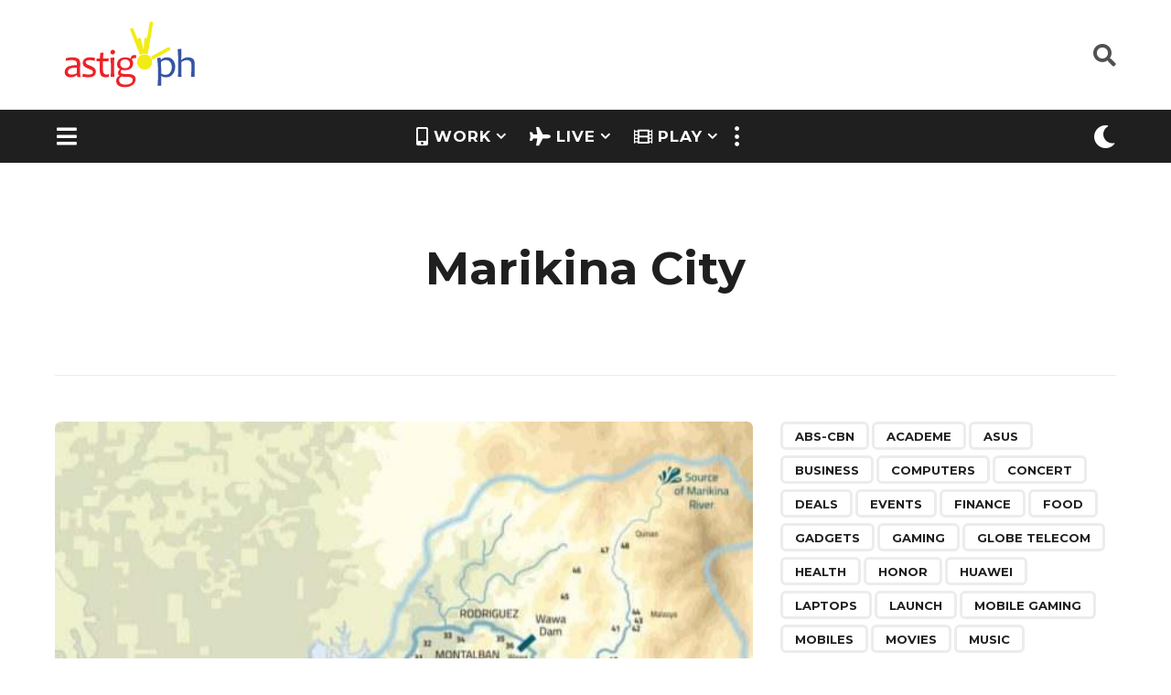

--- FILE ---
content_type: text/html; charset=UTF-8
request_url: https://astig.ph/tag/marikina-city/
body_size: 28625
content:
<!DOCTYPE HTML>
<html lang="en-US">
	<head><style>img.lazy{min-height:1px}</style><link rel="preload" href="https://astig.ph/wp-content/plugins/w3-total-cache/pub/js/lazyload.min.js" as="script">
		<meta charset="UTF-8">
		<meta name="viewport" content="width=device-width, initial-scale=1.0, maximum-scale=1.0, user-scalable=no">
				<title>Marikina City &#8211; ASTIG: Philippine News &amp; Reviews</title>
<meta name='robots' content='max-image-preview:large' />
<!-- Jetpack Site Verification Tags -->
<meta name="google-site-verification" content="EfJMud2xp-3URXIfolkNmxMB1M1Z_Bh_v0uNkO5MVi4" />
	<link rel='dns-prefetch' href='//www.googletagmanager.com' />
<link rel='dns-prefetch' href='//stats.wp.com' />
<link rel='dns-prefetch' href='//fonts.googleapis.com' />
<link rel='dns-prefetch' href='//jetpack.wordpress.com' />
<link rel='dns-prefetch' href='//s0.wp.com' />
<link rel='dns-prefetch' href='//public-api.wordpress.com' />
<link rel='dns-prefetch' href='//0.gravatar.com' />
<link rel='dns-prefetch' href='//1.gravatar.com' />
<link rel='dns-prefetch' href='//2.gravatar.com' />
<link rel='dns-prefetch' href='//widgets.wp.com' />
<link rel='dns-prefetch' href='//pagead2.googlesyndication.com' />
<link rel="alternate" type="application/rss+xml" title="ASTIG: Philippine News &amp; Reviews &raquo; Feed" href="https://astig.ph/feed/" />
<link rel="alternate" type="application/rss+xml" title="ASTIG: Philippine News &amp; Reviews &raquo; Comments Feed" href="https://astig.ph/comments/feed/" />
<link rel="alternate" type="application/rss+xml" title="ASTIG: Philippine News &amp; Reviews &raquo; Marikina City Tag Feed" href="https://astig.ph/tag/marikina-city/feed/" />

<link rel='stylesheet' id='all-css-22c39387388cc643221714766400493e' href='https://astig.ph/_jb_static/??-eJyNkU1uAjEMhW/TFRmDRmrFAnGW/JjU4CTTOBHM7cm0FA0DC1aJ7e892wmcB0XRcnUoYEXAkRQwnOxJMZms8whSRsYuUOwasIK54igQ0JFGxoCxPAQD6xGzYvTaju/JW20eP4hsimViBq6eosBPpTajdoJRUGXkpB06uHv72nCD2c9Wku5vF1OJ3ZNz+W5dBUxKwaTLNNx/r9v5cp6F6tDSAtSq6n4NKcXf1FsO0y88P/kC1lLI37CG7MNu89Wv+23frz8/rNltrnujsX0=' type='text/css' media='all' />
<style id='boombox-primary-style-inline-css'>

		/* -- Mobile Header -- */
		.bb-header.header-mobile .header-row {
			background-color: #ffffff;
			color: #1f1f1f;
		}
		/* If you need to specify different color for bottom/top header, use this code */
		.bb-header.header-mobile.g-style .header-c {
			color: #1f1f1f;
		}
		/* Mobile header breakpoint */
		@media (min-width: 992px) {
			.bb-show-desktop-header {
			  display: block;
			}
			.bb-show-mobile-header {
			  display: none;
			}
		}
	
		/* --site title color */
		.branding h1 {
		  color: #1f1f1f;
		}
	
		/* -top */
		.bb-header.header-desktop .top-header {
		  background-color: #ffffff;
		}
	
		.bb-header.header-desktop .top-header .bb-header-icon:hover,
		.bb-header.header-desktop .top-header  .bb-header-icon.active,
		.bb-header.header-desktop .top-header .main-navigation > ul > li:hover,
		.bb-header.header-desktop .top-header .main-navigation > ul > li.current-menu-item > a {
		  color: #3853a3;
		}
	
		/* --top pattern */
		.bb-header.header-desktop .top-header svg {
		  fill: #ffffff;
		}
	
		/* --top text color */
		.bb-header.header-desktop .top-header {
		  color: #505050;
		}
	
		.bb-header.header-desktop .top-header .create-post {
		  background-color: #3853a3;
		}
	
		/* --top button color */
		.bb-header.header-desktop .top-header .create-post {
		  color: #ffffff;
		}
		
		/* --top Typography */
		.bb-header.header-desktop .top-header .main-navigation {
			font-family: inherit;
			font-size: inherit;
			font-style : inherit;
			font-weight: inherit;
			letter-spacing: inherit;
			text-transform: inherit;
		}
		
		.bb-header.header-desktop .top-header .main-navigation .sub-menu {
			font-family: inherit;
			font-size: 14px;
			font-style : inherit;
			font-weight: 500;
			letter-spacing: inherit;
			text-transform: inherit;
		}
	
		.bb-header.header-desktop .bottom-header .bb-header-icon:hover,
		.bb-header.header-desktop .bottom-header .bb-header-icon.active,
		.bb-header.header-desktop .bottom-header .main-navigation > ul > li:hover,
		.bb-header.header-desktop .bottom-header .main-navigation > ul > li.current-menu-item > a,
		.bb-header.header-desktop .bottom-header .main-navigation > ul > li.current-menu-item > .dropdown-toggle {
		  color: #f5eb11;
		}
	
		/* -bottom */
		.bb-header.header-desktop .bottom-header {
		  background-color: #1f1f1f;
		}
	
		.bb-header.header-desktop .bottom-header svg {
		  fill: #1f1f1f;
		}
	
		/* --bottom text color */
		.bb-header.header-desktop .bottom-header {
		  color: #ffffff;
		}
	
		.bb-header.header-desktop .bottom-header .main-navigation ul li:before,
		.bb-header.header-desktop .bottom-header .account-box .user:after,
		.bb-header.header-desktop .bottom-header .create-post:before,
		.bb-header.header-desktop .bottom-header .menu-button:after {
		  border-color: #ffffff;
		}
	
		.bb-header.header-desktop .bottom-header .create-post {
		  background-color: #3853a3;
		}
	
		/* --bottom button color */
		.bb-header.header-desktop .create-post {
		  color: #ffffff;
		}
		
		/* --bottom Typography */
		.bb-header.header-desktop .bottom-header .main-navigation {
			font-family: inherit;
			font-size: inherit;
			font-style : inherit;
			font-weight: inherit;
			letter-spacing: inherit;
			text-transform: inherit;
		}
		
		.bb-header.header-desktop .bottom-header .main-navigation .sub-menu {
			font-family: inherit;
			font-size: 14px;
			font-style : inherit;
			font-weight: 500;
			letter-spacing: inherit;
			text-transform: inherit;
		}

		/* -- Logo Margin for Desktop */
		.bb-header.header-desktop .branding {
			margin-top: 15px;
			margin-bottom: 15px;
		}
		/* -- Logo Margin for Mobile */
		.bb-header.header-mobile .branding {
			margin-top: 0px;
			margin-bottom: 0px;
		}
		

		/* Custom Footer Styles */
	
		/* -top */
		.footer {
		  background-color: #1f1f1f;
		}
	
		.footer .footer-top svg {
		  fill: #1f1f1f;
		}
	
		.footer .footer-bottom svg {
		  fill: #282828;
		}
	
		/* -primary color */
		/* --primary bg */
		#footer .cat-item.current-cat a,
		#footer .widget_mc4wp_form_widget:before,#footer .widget_create_post:before,
		#footer .cat-item a:hover,
		#footer button[type="submit"],
		#footer input[type="submit"],
		#footer .bb-btn, #footer .bnt.primary {
		  background-color: #3853a3;
		}
	
		/* --primary text */
		#footer .widget_mc4wp_form_widget:before,#footer .widget_create_post:before,
		#footer button[type="submit"],
		#footer input[type="submit"],
		#footer .bb-btn, #footer .bb-bnt-primary {
		  color: #000000;
		}
	
		/* --primary hover */
		#footer a:hover {
		  color: #3853a3;
		}
	
		#footer .widget_categories ul li a:hover,
		#footer .widget_archive ul li a:hover,
		#footer .widget_pages ul li a:hover,
		#footer .widget_meta ul li a:hover,
		#footer .widget_nav_menu ul li a:hover {
		  background-color: #3853a3;
		  color: #000000;
		}
	
		#footer .slick-dots li.slick-active button:before,
		#footer .widget_tag_cloud a:hover {
		  border-color:#3853a3;
		}
	
		/* -heading color */
		#footer .bb-featured-strip .item .title,
		#footer .slick-dots li button:before,
		#footer h1,#footer h2,#footer h3,#footer h4, #footer h5,#footer h6,
		#footer .widget-title {
		  color: #ffffff;
		}
	
		/* -text color */
		#footer,
		#footer .widget_recent_comments .recentcomments .comment-author-link,
		#footer .widget_recent_comments .recentcomments a,
		#footer .byline, #footer .posted-on,
		#footer .widget_nav_menu ul li,
		#footer .widget_categories ul li,
		#footer .widget_archive ul li,
		#footer .widget_pages ul li,
		#footer .widget_meta ul li {
		  color: #ffffff;
		}
		#footer .widget_tag_cloud  a, #footer select, #footer textarea, #footer input[type="tel"], #footer input[type="text"], #footer input[type="number"], #footer input[type="date"], #footer input[type="time"], #footer input[type="url"], #footer input[type="email"], #footer input[type="search"],#footer input[type="password"],
		#footer .widget_mc4wp_form_widget:after, #footer .widget_create_post:after {
			border-color: #ffffff;
		}
	
		#footer .widget_categories ul li a,
		#footer .widget_archive ul li a,
		#footer .widget_pages ul li a,
		#footer .widget_meta ul li a,
		#footer .widget_nav_menu ul li a,
		#footer .widget_tag_cloud a {
		  color: #ffffff;
		}
	
		/* -bottom */
		/* --text  color */
		#footer .footer-bottom {
		  background-color: #282828;
		  color: #ffffff;
		}
	
		/* --text  hover */
		#footer .footer-bottom a:hover {
		  color: #f5eb11;
		}
/* - Page header - */
				/* Back To Top Button */			
				#go-top{
					display: none !important;
				}

	/* -body bg color */
	body,.bb-post-gallery-content .bb-gl-header,
	.bb-cards-view .bb-post-single.style5 .site-main, .bb-cards-view .bb-post-single.style6 .container-inner  {
	    background-color: #ffffff;
	}
	form#mycred-transfer-form-transfer {
		background-color: #ffffff !important;
	}
	
	.branding .site-title {
		font-family: Montserrat,sans-serif;
		font-weight:400;
		font-style:normal;
	}

	#background-image {
		background-size:cover;
	}

	/* -Font sizes */
	.widget-title {
		font-size: 23px;
	}
	body {
	    font-size: 19px;
	}
	@media screen and (min-width: 992px) {
		html {
			font-size: 19px;
		}
		.bb-post-single .s-post-title {
	    	font-size: 47px;
		}
	}

	/* -content bg color */
	.page-wrapper,
	#main,
	.bb-cards-view .bb-card-item,
	.bb-cards-view .widget_mc4wp_form_widget:after,
	.bb-cards-view .widget_create_post:after,
	.light-modal .modal-body,.light-modal,
	.bb-toggle .bb-header-dropdown.toggle-content,
	.bb-header.header-desktop .main-navigation .sub-menu,
	.bb-post-share-box .post-share-count,
	.bb-post-rating a,.comment-respond input[type=text], .comment-respond textarea, .comment-respond #commentform textarea#comment,
	.bb-fixed-pagination .page,.bb-fixed-pagination .pg-content,
	.bb-floating-navbar .floating-navbar-inner,
	.bb-featured-strip .bb-arrow-next, .bb-featured-strip .bb-arrow-prev,
	.bb-mobile-navigation,
	.mejs-container,.bb-post-gallery-content,
	.bb-dropdown .dropdown-toggle, .bb-dropdown .dropdown-content,
	.bb-stretched-view .bb-post-single.style5 .site-main, .bb-stretched-view .bb-post-single.style6 .container-inner,
	.bb-boxed-view .bb-post-single.style5 .site-main, .bb-boxed-view .bb-post-single.style6 .container-inner,
	.bb-advertisement.bb-sticky-bottom-area .bb-sticky-btm-el {
	  background-color: #ffffff;
	  border-color: #ffffff;
	}
	/* Temp Color: will be option in future */
	.bb-header.header-mobile.g-style .header-c {
		background: #ffffff;
	}
	.bb-header-navigation .main-navigation .sub-menu:before,
	.bb-toggle .toggle-content.bb-header-dropdown:before {
	    border-color: transparent transparent #ffffff;
	}
	select, .bb-form-block input, .bb-form-block select, .bb-form-block textarea,
	.bb-author-vcard .author {
		background-color: #ffffff;
	}
	.bb-tabs .tabs-menu .count {
	  color: #ffffff;
	}

	/* -page width */
	.page-wrapper {
	  width: 100%;
	}

	/* -primary color */
	/* --primary color for bg */
	.mark, mark,.box_list,
	.bb-tooltip:before,
	.bb-text-highlight.primary-color,
	#comments .nav-links a,
	.light-modal .modal-close,
	.quiz_row:hover,
	.progress-bar-success,
	.onoffswitch,.onoffswitch2,
	.widget_nav_menu ul li a:hover,
	.widget_categories ul li a:hover,
	.widget_archive ul li a:hover,
	.widget_pages ul li a:hover,
	.widget_meta ul li a:hover,
	.widget_mc4wp_form_widget:before,.widget_create_post:before,
	.widget_calendar table th a,
	.widget_calendar table td a,
	.go-top, .bb-affiliate-content .item-url,
	.bb-mobile-navigation .close,
	.bb-wp-pagination .page-numbers.next, .bb-wp-pagination .page-numbers.prev,
	.navigation.pagination .page-numbers.next, .navigation.pagination .page-numbers.prev,
	.bb-next-prev-pagination .page-link,
	.bb-next-pagination .page-link,
	.bb-post-share-box .post-share-count,
	.cat-item.current-cat a,
	.cat-item a:hover,
	.bb-fixed-pagination .page:hover .pg-arrow,
	button[type="submit"],
	input[type="submit"],
	.bb-btn.bb-btn-primary,.bb-btn.bb-btn-primary:hover,
	blockquote:before,.bb-btn.bb-btn-primary-outline:hover,.bb-post-gallery-content .bb-gl-meta .bb-gl-arrow,
	hr.primary-color,
	.bb-bg-primary, .bb-bg-primary.bb-btn,
	.bb-sticky-btm .btn-close {
	  background-color: #3853a3;
	}
	.bb-tooltip:after,
	hr.bb-line-dashed.primary-color, hr.bb-line-dotted.primary-color {
		border-top-color:#3853a3;
	}

	/* --primary text */
	.mark, mark,
	.bb-tooltip:before,
	.bb-wp-pagination .page-numbers.next, .bb-wp-pagination .page-numbers.prev,
	.navigation.pagination .page-numbers.next, .navigation.pagination .page-numbers.prev,
	.bb-text-highlight.primary-color,
	#comments .nav-links a,
	.light-modal .modal-close,
	.sr-only,.box_list,
	.quiz_row:hover, .bb-affiliate-content .item-url,
	.onoffswitch,.onoffswitch2,
	.bb-next-prev-pagination .page-link,
	.bb-next-pagination .page-link,
	.widget_nav_menu ul li a:hover,
	.widget_categories ul li a:hover,
	.widget_archive ul li a:hover,
	.widget_pages ul li a:hover,
	.widget_meta ul li a:hover,
	.cat-item.current-cat a,
	.widget_mc4wp_form_widget:before,.widget_create_post:before,
	.go-top,
	.widget_calendar table th a,
	.widget_calendar table td a,
	.bb-mobile-navigation .close,
	.bb-post-share-box .post-share-count,
	.bb-fixed-pagination .page:hover .pg-arrow,
	button[type="submit"],
	input[type="submit"],
	.bb-btn.bb-btn-primary,.bb-btn.bb-btn-primary:hover,.bb-btn.bb-btn-primary-outline:hover,
	blockquote:before,.bb-post-gallery-content .bb-gl-meta .bb-gl-arrow,
	.bb-bg-primary,
	.bb-sticky-btm .btn-close {
	  color: #ffffff;
	}

	/* -primary color */
	/* --primary color for text */
	#cancel-comment-reply-link,
	.bb-affiliate-content .price:before,
	.bb-header-navigation .main-navigation > ul .sub-menu li:hover > a,
	.bb-header-navigation .main-navigation > ul .sub-menu li.current-menu-item a,
	.bb-header-navigation .more-navigation .section-navigation ul li:hover a,
	.bb-mobile-navigation .main-navigation li a:hover,.bb-mobile-navigation .main-navigation>ul>li .sub-menu li a:hover,
	.bb-mobile-navigation .main-navigation li.current-menu-item > a, .bb-mobile-navigation .main-navigation .sub-menu li.current-menu-item > a,
	.bb-mobile-navigation .main-navigation li.current-menu-item > .dropdown-toggle, .bb-mobile-navigation .main-navigation .sub-menu li.current-menu-item > .dropdown-toggle,
	.sticky .post-thumbnail:after,
	.entry-no-lg,
	.entry-title:hover a,
	.post-types .item:hover .bb-icon,
	.bb-text-dropcap.primary-color,
	.bb-btn-primary-outline,
	.bb-btn-link:hover,
	.bb-btn-link,#comments .bypostauthor > .comment-body .vcard .fn,
	.more-link:hover,
	.widget_bb-side-navigation .menu-item.menu-item-icon .bb-icon,
	.bb-price-block .current-price:before, .bb-price-block ins:before, .bb-price-block .amount:before, .product_list_widget ins .amount:before {
	  color: #3853a3;
	}

    .single.nsfw-post .bb-post-single .nsfw-post h3,
    .bb-post-nav .nsfw-post h3,
	.post-thumbnail .nsfw-post h3{
	    color: #3853a3 !important;
	}
	.post-types .item:hover,
	.more-load-button button:hover,
	.bb-btn-primary-outline,.bb-btn-primary:hover,
	.widget_tag_cloud .tagcloud a:hover {
	  border-color: #3853a3;
	}

	.bb-tabs .tabs-menu li.active:before  {
		background-color: #3853a3;
	}

	/* -link color */
	a,.bb-timing-block .timing-seconds {
	  color:#aaaa02
	}

	/* - base text color */
	body, html,
	.widget_recent_comments .recentcomments .comment-author-link,.widget_recent_comments .recentcomments a,
	.bb-header.header-desktop .main-navigation .sub-menu,
	.bb-header-dropdown.toggle-content,.comment-respond input[type=text], .comment-respond textarea,
	.featured-strip .slick-dots li button:before,
	.more-load-button button,.comment-vote .count,
	.bb-mobile-navigation .bb-header-search .search-submit,
	#comments .comment .comment-body .comment-content small .dropdown-toggle,
	.byline a,.byline .author-name,
	.bb-featured-strip .bb-arrow-next, .bb-featured-strip .bb-arrow-prev,
	.bb-price-block, .bb-price-block > .amount, .bb-price-block ins .amount,
	.bb-dropdown .dropdown-content a,
	.bb-author-vcard .auth-references a,
	.light-modal,
    .bb-author-vcard-mini .auth-url,
	.bb-post-gallery-content .bb-gl-meta .bb-gl-pagination b,
	 .bb-post-gallery-content.bb-mode-slide .bb-mode-switcher[data-mode=slide],
	 .bb-post-gallery-content.bb-mode-grid .bb-mode-switcher[data-mode=grid]{
	  color: #1f1f1f;
	}

	/* --heading text color */
	#comments .vcard .fn,
	.bb-fixed-pagination .page .pg-title,
	.more_items_x legend, .more_items legend, .more_items_glow,
	h1, h2, h3, h4, h5, h6 {
	  color: #1f1f1f;
	}
	.bb-tabs .tabs-menu li.active, .bb-tabs .tabs-menu li.active {
	  border-color: #1f1f1f;
	}
	.bb-tabs .tabs-menu .count {
	  background-color: #1f1f1f;
	}

	/* --secondary text color */
	s, strike, del,label,#comments .pingback .comment-body .comment-content, #comments .comment .comment-body .comment-content,
	#TB_ajaxWindowTitle,
	.bb-affiliate-content .price .old-price,
	.bb-header-navigation .more-navigation .sections-header,
	.bb-mobile-navigation .more-menu .more-menu-body .sections-header,
	.bb-post-share-box .bb-post-rating .count .text:after,
	.inline-popup .intro,.comment-vote a .bb-icon,
	.authentication .intro,.widget_recent_comments .recentcomments,
	.post-types .item .bb-icon,
	.bb-post-rating a,.post-thumbnail .thumbnail-caption,
	table thead th, table tfoot th, .bb-post-share-box .mobile-info,
	.widget_create_post .text,
	.widget_footer .text,
	.bb-author-vcard .author-info,.bb-author-vcard .auth-byline,
	.wp-caption .wp-caption-text, .wp-caption-dd,
	#comments .comments-title span,
	#comments .comment-notes,
	#comments .comment-metadata,
	.short-info .create-post .text,
	.bb-cat-links,
	.widget_bb-side-navigation .menu-item.menu-item-has-children .dropdown-toggle,
	.bb-post-meta .post-comments,.entry-sub-title,
	.bb-page-header .page-subtitle,
	.widget_bb-side-navigation .bb-widget-title,
	.bb-price-block .old-price,.bb-price-block del .amount,
	.widget_recent_comments .recentcomments,
	.bb-post-gallery-content .bb-gl-mode-switcher,
    .bb-author-vcard-mini .auth-byline, .bb-author-vcard-mini .auth-posted-on, .bb-author-vcard-mini .auth-title,
	.s-post-meta .post-comments,
	.bb-sec-label,
	.bb-breadcrumb.clr-style1, .bb-breadcrumb.clr-style1 a {
	  color: #a3a3a3;
	}

	::-webkit-input-placeholder {
	  color: #a3a3a3;
	}

	:-moz-placeholder {
	  color: #a3a3a3;
	}

	:-ms-input-placeholder {
	  color: #a3a3a3;
	}

	/* -font family */
	/* --base font family */
	body, html,
	#cancel-comment-reply-link,
	#comments .comments-title span {
	  font-family: Montserrat,sans-serif;
	}

	/* --Post heading font family */
	.entry-title {
	 font-family: Montserrat,sans-serif;
	}

	/* --secondary font family */
	.bb-wp-pagination,.navigation.pagination,
	.comments-area h3,[class*=" mashicon-"] .text, [class^=mashicon-] .text,
	.entry-no-lg,
	.bb-reaction-box .title, .bb-reaction-box .reaction-item .reaction-vote-btn,
	#comments .comments-title, #comments .comment-reply-title,
	.bb-page-header .bb-trending-navigation ul li a,
	.widget-title,
	.bb-badge .text,.post-number,
	.more_items_x legend, .more_items legend, .more_items_glow,
	section.error-404 .text,
	.inline-popup .title,
	.authentication .title,
	.bb-other-posts .title,
	.bb-post-share-box h2,
	.bb-page-header h1 {
	  font-family: Montserrat,sans-serif;
	}

	/* -border-color */
	.bb-page-header .container-bg, .bb-page-header.boxed.has-bg .container-bg,
	.bb-header-navigation .main-navigation .sub-menu,
	.bb-header-navigation .more-navigation .more-menu-header,
	.bb-header-navigation .more-navigation .more-menu-footer,
	.bb-mobile-navigation .more-menu .bb-badge-list,
	.bb-mobile-navigation .main-navigation,
	.bb-mobile-navigation .more-menu-body,
	.spinner-pulse,
	.bb-border-thumb,#comments .pingback, #comments .comment,
	.more-load-button button,
	.bb-post-rating .count .bb-icon,
	.quiz_row,.bb-post-collection .post-items .post-item .post-author-meta, .post-grid .page .post-author-meta, .post-list .post .post-author-meta, .post-list .page .post-author-meta,.post-list.standard .post footer,
	.post-list.standard .entry-sub-title,
	.more-load-button:before,
	.bb-mobile-navigation .bb-header-search form,
	#TB_window .shares,
	.wp-playlist,.boombox-comments .tabs-content,
	.post-types .item,
	.bb-page-header .bb-trending-navigation,
	.widget_mc4wp_form_widget:after,.widget_create_post:after,
	.bb-post-rating .inner,
	.bb-post-rating .point-btn,
	.widget_bb-side-navigation .menu-item.menu-item-has-children>a,
	.bb-author-vcard .author, #comments .comment-list, #comments .pingback .children .comment, #comments .comment .children .comment,
	.widget_social,
	.widget_subscribe,.bb-post-nav .pg-item,
	.bb-post-nav .page,.bb-tags a,.tagcloud a,
	.bb-next-prev-pagination,
	.widget_tag_cloud .tagcloud a,
	select, textarea, input[type="tel"], input[type="text"], input[type="number"], input[type="date"], input[type="time"], input[type="url"], input[type="email"], input[type="search"], input[type="password"],
	.bb-featured-menu:before,
	.select2-container--default .select2-selection--single, .select2-container--default .select2-search--dropdown .select2-search__field, .select2-dropdown,
	.bb-bordered-block:after,
	.bb-dropdown .dropdown-toggle, .bb-dropdown .dropdown-content, .bb-dropdown .dropdown-content li,.bb-post-gallery-content .bb-gl-mode-switcher,.bb-post-gallery-content .bb-gl-mode-switcher .bb-mode-switcher:first-child,
	.bb-tabs.tabs-horizontal .tabs-menu,.mixed-list .post-item-classic footer {
	  border-color: #ececec;
	}
	hr, .bb-brand-block .brand-content:before {
	  background-color: #ececec;
	}

	/* -secondary components bg color */
	.bb-fixed-pagination .page .pg-arrow,
	.captcha-container,.comment-respond form,
	.bb-post-share-box .post-meta,
	table tbody tr:nth-child(2n+1) th,
	table tbody tr:nth-child(2n+1) td,
	.bb-reaction-box .reaction-item .reaction-bar,
	.bb-reaction-box .reaction-item .reaction-vote-btn,
	.widget_bb-side-navigation .sub-menu .menu-item.menu-item-icon .bb-icon,
	#comments .pingback .comment-body .comment-reply-link, #comments .comment .comment-body .comment-reply-link,.bb-btn, button,
	.widget_sidebar_footer,
	.bb-form-block,
	.bb-author-vcard header,.bb-post-gallery-content .bb-gl-image-text,
	.bb-wp-pagination span.current, .bb-wp-pagination a.page-numbers:not(.next):not(.prev):hover,
	.navigation.pagination span.current, .navigation.pagination a.page-numbers:not(.next):not(.prev):hover,
	.bb-dropdown .dropdown-content li.active,
	.bb-post-gallery-content .bb-gl-image-text,
	.bb-media-placeholder:before,
	.bb-source-via .s-v-itm,
	.bb-tabs .tabs-content,.bb-reading-time {
		background-color: #f7f7f7;
	}

	/* -secondary components text color */
	.bb-fixed-pagination .page .pg-arrow,.bb-post-share-box .post-meta,.captcha-container input,.form-captcha .refresh-captcha,#comments .pingback .comment-body .comment-reply-link, #comments .comment .comment-body .comment-reply-link,.bb-reaction-box .reaction-item .reaction-vote-btn,.bb-reaction-box .reaction-item .reaction-bar,.bb-btn,.comment-respond form,
	.bb-wp-pagination span.current, .bb-wp-pagination a.page-numbers:not(.next):not(.prev):hover,
	.navigation.pagination span.current, .navigation.pagination a.page-numbers:not(.next):not(.prev):hover,
	.widget_bb-side-navigation .sub-menu .menu-item.menu-item-icon .bb-icon,
	.widget_sidebar_footer,
	.bb-author-vcard .header-info a,.bb-author-vcard .auth-name,
	.bb-dropdown .dropdown-content li.active,
	.bb-source-via .s-v-link,.bb-reading-time {
		color:#1f1f1f;
	}
	.captcha-container input {border-color:#1f1f1f}

	/* -border-radius */
	img,video,.comment-respond form,
	.captcha-container,
	.bb-media-placeholder,
	.bb-cards-view .bb-card-item,
	.post-thumbnail .video-wrapper,
	.post-thumbnail .view-full-post,
	.bb-post-share-box .post-meta,
	.hy_plyr canvas,.bb-featured-strip .item .media,
	.quiz_row,.box_list,
	.bb-border-thumb,
	.advertisement .massage,
	[class^="mashicon-"],
	#TB_window,
	#score_modal .shares a div, #TB_window .shares a div,
	.bb-mobile-navigation .close,
	.onoffswitch-label,
	.light-modal .modal-close,
	.onoffswitch2-label,
	.post-types .item,
	.onoffswitch,.onoffswitch2,
	.bb-page-header .bb-trending-navigation ul li.active a,
	.widget_mc4wp_form_widget:after,.widget_create_post:after,
	.bb-author-vcard .author,
	.widget_sidebar_footer,
	.short-info,
	.inline-popup,
	.bb-reaction-box .reaction-item .reaction-bar,
	.bb-reaction-box .reaction-item .reaction-vote-btn,
	.bb-post-share-box .post-share-count,
	.post-thumbnail,
	.share-button,
	.bb-post-rating .inner,
	.bb-page-header.boxed.has-bg .container-bg,
	.widget_subscribe,
	.widget_social,
	.sub-menu,
	.fancybox-skin,
	.widget_tag_cloud .tagcloud a,
	.bb-tags a,.tagcloud a, .bb-header-dropdown.toggle-content,
	.authentication .button, #respond .button, .wp-social-login-provider-list .button,
	.bb-bordered-block:after,
	.wpml-ls-legacy-dropdown, .wpml-ls-legacy-dropdown a.wpml-ls-item-toggle, .wpml-ls-legacy-dropdown-click, .wpml-ls-legacy-dropdown-click a.wpml-ls-item-toggle,
	.wpml-ls-legacy-dropdown .wpml-ls-sub-menu, .wpml-ls-legacy-dropdown-click .wpml-ls-sub-menu,
	.nsfw-post,
	.light-modal .modal-body,
	.bb-featured-area .featured-media, .bb-featured-area .featured-item,
	.s-post-featured-media.boxed .featured-media-el,
	.bb-source-via .s-v-itm,
	.bb-tabs .tabs-content,
	.bb-sticky-btm .btn-close {
	  -webkit-border-radius: 6px;
	     -moz-border-radius: 6px;
	          border-radius: 6px;
	}
	.bb-featured-area .featured-header {
      border-bottom-left-radius: 6px;
      border-bottom-right-radius: 6px;
    }

	/* --border-radius for inputs, buttons */
	.form-captcha img,.go-top,
	.bb-next-prev-pagination .page-link,
	.bb-next-pagination .page-link,
	.bb-wp-pagination a,.bb-wp-pagination span,
	.navigation.pagination a,.navigation.pagination span,
	.bb-affiliate-content .affiliate-link,
	.bb-btn, input, select, .select2-container--default .select2-selection--single, textarea, button, .bb-btn, #comments  li .comment-body .comment-reply-link, .bb-header.header-desktop  .create-post,
	.bb-affiliate-content .item-url,
	.bb-btn, input, select, textarea, button, .bb-btn, #comments  li .comment-body .comment-reply-link {
	  -webkit-border-radius: 24px;
	  -moz-border-radius: 24px;
	  border-radius: 24px;
	}

	/* --border-radius social icons */
	.social.circle ul li a {
	    -webkit-border-radius: 24px;
	    -moz-border-radius: 24px;
	    border-radius: 24px;
	}
	
	/* --Featured Menu options */
	.bb-featured-menu a {
	    background-color: transparent;
	    color: #000000;
	    
	    -webkit-border-radius: 18px;
	  -moz-border-radius: 18px;
	  border-radius: 18px;
	}


		/* Custom Header Styles */
	
		/* -badge bg color */
		.reaction-item .reaction-bar .reaction-stat,
		.bb-badge .circle {
		  background-color: #f5eb11;
		}
	
		.reaction-item .reaction-vote-btn:not(.disabled):hover,
		.reaction-item.voted .reaction-vote-btn {
			background-color: #f5eb11 !important;
		}
	
		/* -badge text color */
		.reaction-item .reaction-vote-btn:not(.disabled):hover,
		.reaction-item.voted .reaction-vote-btn,
		.bb-badge .text {
		  color: #1f1f1f;
		}
	
		/* -category/tag bg color */
		.bb-badge.category .circle,
		.bb-badge.post_tag .circle {
		  background-color:  #3853a3;
		}
	
		/* -category/tag text color */
		.bb-badge.category .text,
		.bb-badge.post_tag .text {
		  color:  #1f1f1f;
		}
	
		/* -category/tag icon color */
		.bb-badge.category .circle i,
		.bb-badge.post_tag .circle i {
		  color:  #ffffff;
		}
	
		/* --Trending */
		.bb-badge.trending .circle,
		.bb-page-header .bb-trending-navigation ul li.active a,
		.post-number {
		  background-color: #eb2326;
		}
	
		.widget-title .bb-icon,
		.bb-trending-navigation ul li a .bb-icon, .trending-post .bb-post-single .s-post-views {
		  color: #eb2326;
		}
	
		.bb-badge.trending .circle i,
		.bb-page-header .bb-trending-navigation ul li.active a,
		.bb-page-header .bb-trending-navigation ul li.active a .bb-icon,
		.post-number {
		  color: #ffffff;
		}
	
		.bb-badge.trending .text {
			color: #1f1f1f;
		}
	
		.bb-badge.category-14 .circle { background-color: #3853a3; }.bb-badge.category-2 .circle { background-color: #3853a3; }.bb-badge.category-9652 .circle { background-color: #3853a3; }.bb-badge.post_tag-9653 .circle { background-color: #eb2326; }.bb-badge.post_tag-52 .circle { background-color: #3853a3; }.bb-badge.post_tag-58 .circle { background-color: #3853a3; }.bb-badge.post_tag-743 .circle { background-color: #3853a3; }.bb-badge.post_tag-10769 .circle { background-color: #3853a3; }.bb-badge.post_tag-10770 .circle { background-color: #3853a3; }.bb-badge.post_tag-10776 .circle { background-color: #3853a3; }.bb-badge.post_tag-10777 .circle { background-color: #3853a3; }.bb-badge.post_tag-10779 .circle { background-color: #3853a3; }.bb-badge.post_tag-10781 .circle { background-color: #3853a3; }.bb-badge.post_tag-10782 .circle { background-color: #3853a3; }.bb-badge.post_tag-10783 .circle { background-color: #3853a3; }.bb-badge.post_tag-10784 .circle { background-color: #3853a3; }.bb-badge.post_tag-10786 .circle { background-color: #3853a3; }.bb-badge.post_tag-10787 .circle { background-color: #3853a3; }.bb-badge.post_tag-10788 .circle { background-color: #3853a3; }.bb-badge.post_tag-10789 .circle { background-color: #3853a3; }.bb-badge.post_tag-10794 .circle { background-color: #3853a3; }.bb-badge.post_tag-10795 .circle { background-color: #3853a3; }.bb-badge.post_tag-10796 .circle { background-color: #3853a3; }.bb-badge.post_tag-10797 .circle { background-color: #3853a3; }.bb-badge.post_tag-10798 .circle { background-color: #3853a3; }.bb-badge.post_tag-10799 .circle { background-color: #3853a3; }.bb-badge.post_tag-10800 .circle { background-color: #3853a3; }.bb-badge.reaction-10809 .circle { background-color: #f5eb11; }.bb-badge.reaction-10822 .circle { background-color: #f5eb11; }.bb-badge.reaction-10824 .circle { background-color: #f5eb11; }.bb-badge.reaction-10826 .circle { background-color: #f5eb11; }.bb-badge.reaction-10828 .circle { background-color: #f5eb11; }.bb-badge.reaction-10829 .circle { background-color: #f5eb11; }.bb-badge.post_tag-10846 .circle { background-color: #3853a3; }.bb-badge.post_tag-10847 .circle { background-color: #3853a3; }.bb-badge.post_tag-10849 .circle { background-color: #3853a3; }.bb-badge.post_tag-10850 .circle { background-color: #3853a3; }.bb-badge.post_tag-10851 .circle { background-color: #3853a3; }.bb-badge.post_tag-10852 .circle { background-color: #3853a3; }.bb-badge.post_tag-10853 .circle { background-color: #3853a3; }.bb-badge.post_tag-10854 .circle { background-color: #3853a3; }.bb-badge.post_tag-10855 .circle { background-color: #3853a3; }.bb-badge.post_tag-10856 .circle { background-color: #3853a3; }.bb-badge.post_tag-10857 .circle { background-color: #3853a3; }.bb-badge.post_tag-10858 .circle { background-color: #3853a3; }.bb-badge.post_tag-10859 .circle { background-color: #3853a3; }.bb-badge.post_tag-10860 .circle { background-color: #3853a3; }.bb-badge.post_tag-10861 .circle { background-color: #3853a3; }.bb-badge.post_tag-10862 .circle { background-color: #3853a3; }.bb-badge.post_tag-10866 .circle { background-color: #3853a3; }.bb-badge.post_tag-10867 .circle { background-color: #3853a3; }.bb-badge.post_tag-10875 .circle { background-color: #3853a3; }.bb-badge.post_tag-10876 .circle { background-color: #3853a3; }.bb-badge.post_tag-10877 .circle { background-color: #3853a3; }.bb-badge.post_tag-10881 .circle { background-color: #3853a3; }.bb-badge.post_tag-10882 .circle { background-color: #3853a3; }.bb-badge.post_tag-10883 .circle { background-color: #3853a3; }.bb-badge.post_tag-10898 .circle { background-color: #3853a3; }.bb-badge.post_tag-10899 .circle { background-color: #3853a3; }.bb-badge.post_tag-10900 .circle { background-color: #3853a3; }.bb-badge.post_tag-10901 .circle { background-color: #3853a3; }.bb-badge.post_tag-10902 .circle { background-color: #3853a3; }.bb-badge.post_tag-10906 .circle { background-color: #3853a3; }.bb-badge.post_tag-10907 .circle { background-color: #3853a3; }.bb-badge.post_tag-10908 .circle { background-color: #3853a3; }.bb-badge.post_tag-10917 .circle { background-color: #3853a3; }.bb-badge.post_tag-10918 .circle { background-color: #3853a3; }.bb-badge.post_tag-10919 .circle { background-color: #3853a3; }.bb-badge.post_tag-10920 .circle { background-color: #3853a3; }.bb-badge.post_tag-10928 .circle { background-color: #3853a3; }.bb-badge.post_tag-10929 .circle { background-color: #3853a3; }.bb-badge.post_tag-10930 .circle { background-color: #3853a3; }.bb-badge.post_tag-10931 .circle { background-color: #3853a3; }.bb-badge.post_tag-10932 .circle { background-color: #3853a3; }.bb-badge.post_tag-10938 .circle { background-color: #3853a3; }.bb-badge.post_tag-10955 .circle { background-color: #3853a3; }.bb-badge.post_tag-10957 .circle { background-color: #3853a3; }.bb-badge.post_tag-10958 .circle { background-color: #3853a3; }.bb-badge.post_tag-10985 .circle { background-color: #3853a3; }.bb-badge.post_tag-10986 .circle { background-color: #3853a3; }.bb-badge.post_tag-10987 .circle { background-color: #3853a3; }.bb-badge.post_tag-10996 .circle { background-color: #3853a3; }.bb-badge.post_tag-10997 .circle { background-color: #3853a3; }.bb-badge.post_tag-10998 .circle { background-color: #3853a3; }.bb-badge.post_tag-11009 .circle { background-color: #3853a3; }.bb-badge.post_tag-11010 .circle { background-color: #3853a3; }.bb-badge.post_tag-11024 .circle { background-color: #3853a3; }.bb-badge.post_tag-11025 .circle { background-color: #3853a3; }.bb-badge.post_tag-11026 .circle { background-color: #3853a3; }.bb-badge.post_tag-11027 .circle { background-color: #3853a3; }.bb-badge.post_tag-11031 .circle { background-color: #3853a3; }.bb-badge.post_tag-11032 .circle { background-color: #3853a3; }.bb-badge.post_tag-11046 .circle { background-color: #3853a3; }.bb-badge.post_tag-11047 .circle { background-color: #3853a3; }.bb-badge.post_tag-11048 .circle { background-color: #3853a3; }.bb-badge.post_tag-11049 .circle { background-color: #3853a3; }.bb-badge.post_tag-11051 .circle { background-color: #3853a3; }.bb-badge.post_tag-11052 .circle { background-color: #3853a3; }.bb-badge.post_tag-11053 .circle { background-color: #3853a3; }.bb-badge.post_tag-11054 .circle { background-color: #3853a3; }.bb-badge.post_tag-11056 .circle { background-color: #3853a3; }.bb-badge.post_tag-11067 .circle { background-color: #3853a3; }.bb-badge.post_tag-11069 .circle { background-color: #3853a3; }.bb-badge.post_tag-11078 .circle { background-color: #3853a3; }.bb-badge.post_tag-11079 .circle { background-color: #3853a3; }.bb-badge.post_tag-11080 .circle { background-color: #3853a3; }.bb-badge.post_tag-11082 .circle { background-color: #3853a3; }.bb-badge.post_tag-11083 .circle { background-color: #3853a3; }.bb-badge.post_tag-11084 .circle { background-color: #3853a3; }.bb-badge.post_tag-11094 .circle { background-color: #3853a3; }.bb-badge.post_tag-11095 .circle { background-color: #3853a3; }.bb-badge.post_tag-11097 .circle { background-color: #3853a3; }.bb-badge.post_tag-11105 .circle { background-color: #3853a3; }.bb-badge.post_tag-11106 .circle { background-color: #3853a3; }.bb-badge.post_tag-11107 .circle { background-color: #3853a3; }.bb-badge.post_tag-11109 .circle { background-color: #3853a3; }.bb-badge.post_tag-11110 .circle { background-color: #3853a3; }.bb-badge.post_tag-11111 .circle { background-color: #3853a3; }.bb-badge.post_tag-11112 .circle { background-color: #3853a3; }.bb-badge.post_tag-11113 .circle { background-color: #3853a3; }.bb-badge.post_tag-11114 .circle { background-color: #3853a3; }.bb-badge.post_tag-11115 .circle { background-color: #3853a3; }.bb-badge.post_tag-11116 .circle { background-color: #3853a3; }.bb-badge.post_tag-11117 .circle { background-color: #3853a3; }.bb-badge.post_tag-11118 .circle { background-color: #3853a3; }.bb-badge.post_tag-11119 .circle { background-color: #3853a3; }.bb-badge.post_tag-11120 .circle { background-color: #3853a3; }.bb-badge.post_tag-11121 .circle { background-color: #3853a3; }.bb-badge.post_tag-11122 .circle { background-color: #3853a3; }.bb-badge.post_tag-11124 .circle { background-color: #3853a3; }.bb-badge.post_tag-11125 .circle { background-color: #3853a3; }.bb-badge.post_tag-11126 .circle { background-color: #3853a3; }.bb-badge.post_tag-11127 .circle { background-color: #3853a3; }.bb-badge.post_tag-11139 .circle { background-color: #3853a3; }.bb-badge.post_tag-11142 .circle { background-color: #3853a3; }.bb-badge.post_tag-11143 .circle { background-color: #3853a3; }.bb-badge.post_tag-11147 .circle { background-color: #3853a3; }.bb-badge.post_tag-11148 .circle { background-color: #3853a3; }.bb-badge.post_tag-11149 .circle { background-color: #3853a3; }.bb-badge.post_tag-11150 .circle { background-color: #3853a3; }.bb-badge.post_tag-11159 .circle { background-color: #3853a3; }.bb-badge.post_tag-11160 .circle { background-color: #3853a3; }.bb-badge.post_tag-11161 .circle { background-color: #3853a3; }.bb-badge.post_tag-11162 .circle { background-color: #3853a3; }.bb-badge.post_tag-11163 .circle { background-color: #3853a3; }.bb-badge.post_tag-11164 .circle { background-color: #3853a3; }.bb-badge.post_tag-11165 .circle { background-color: #3853a3; }.bb-badge.post_tag-11166 .circle { background-color: #3853a3; }.bb-badge.post_tag-11167 .circle { background-color: #3853a3; }.bb-badge.post_tag-11168 .circle { background-color: #3853a3; }.bb-badge.post_tag-11169 .circle { background-color: #3853a3; }.bb-badge.post_tag-11174 .circle { background-color: #3853a3; }.bb-badge.post_tag-11175 .circle { background-color: #3853a3; }.bb-badge.post_tag-11176 .circle { background-color: #3853a3; }.bb-badge.post_tag-11178 .circle { background-color: #3853a3; }.bb-badge.post_tag-11205 .circle { background-color: #3853a3; }.bb-badge.post_tag-11213 .circle { background-color: #3853a3; }.bb-badge.post_tag-11216 .circle { background-color: #3853a3; }.bb-badge.post_tag-11217 .circle { background-color: #3853a3; }.bb-badge.post_tag-11218 .circle { background-color: #3853a3; }.bb-badge.post_tag-11219 .circle { background-color: #3853a3; }.bb-badge.post_tag-11231 .circle { background-color: #3853a3; }.bb-badge.post_tag-11232 .circle { background-color: #3853a3; }.bb-badge.post_tag-11233 .circle { background-color: #3853a3; }.bb-badge.post_tag-11236 .circle { background-color: #3853a3; }.bb-badge.post_tag-11237 .circle { background-color: #3853a3; }.bb-badge.post_tag-11238 .circle { background-color: #3853a3; }.bb-badge.post_tag-11239 .circle { background-color: #3853a3; }.bb-badge.post_tag-11240 .circle { background-color: #3853a3; }.bb-badge.post_tag-11261 .circle { background-color: #3853a3; }.bb-badge.post_tag-11262 .circle { background-color: #3853a3; }.bb-badge.post_tag-11264 .circle { background-color: #3853a3; }.bb-badge.post_tag-11265 .circle { background-color: #3853a3; }.bb-badge.post_tag-11266 .circle { background-color: #3853a3; }.bb-badge.post_tag-11267 .circle { background-color: #3853a3; }.bb-badge.post_tag-11268 .circle { background-color: #3853a3; }.bb-badge.post_tag-11271 .circle { background-color: #3853a3; }.bb-badge.post_tag-11272 .circle { background-color: #3853a3; }.bb-badge.post_tag-11273 .circle { background-color: #3853a3; }.bb-badge.post_tag-11274 .circle { background-color: #3853a3; }.bb-badge.post_tag-11275 .circle { background-color: #3853a3; }.bb-badge.post_tag-11276 .circle { background-color: #3853a3; }.bb-badge.post_tag-11277 .circle { background-color: #3853a3; }.bb-badge.post_tag-11278 .circle { background-color: #3853a3; }.bb-badge.post_tag-11286 .circle { background-color: #3853a3; }.bb-badge.post_tag-11288 .circle { background-color: #3853a3; }.bb-badge.post_tag-11290 .circle { background-color: #3853a3; }.bb-badge.post_tag-11291 .circle { background-color: #3853a3; }.bb-badge.post_tag-11292 .circle { background-color: #3853a3; }.bb-badge.post_tag-11293 .circle { background-color: #3853a3; }.bb-badge.post_tag-11294 .circle { background-color: #3853a3; }.bb-badge.post_tag-11298 .circle { background-color: #3853a3; }.bb-badge.post_tag-11303 .circle { background-color: #3853a3; }.bb-badge.post_tag-11312 .circle { background-color: #3853a3; }.bb-badge.post_tag-11313 .circle { background-color: #3853a3; }.bb-badge.post_tag-11314 .circle { background-color: #3853a3; }.bb-badge.post_tag-11316 .circle { background-color: #3853a3; }.bb-badge.post_tag-11318 .circle { background-color: #3853a3; }.bb-badge.post_tag-11319 .circle { background-color: #3853a3; }.bb-badge.post_tag-11321 .circle { background-color: #3853a3; }.bb-badge.post_tag-11322 .circle { background-color: #3853a3; }.bb-badge.post_tag-11323 .circle { background-color: #3853a3; }.bb-badge.post_tag-11324 .circle { background-color: #3853a3; }.bb-badge.post_tag-11325 .circle { background-color: #3853a3; }.bb-badge.post_tag-11326 .circle { background-color: #3853a3; }.bb-badge.post_tag-11327 .circle { background-color: #3853a3; }.bb-badge.post_tag-11328 .circle { background-color: #3853a3; }.bb-badge.post_tag-11329 .circle { background-color: #3853a3; }.bb-badge.post_tag-11330 .circle { background-color: #3853a3; }.bb-badge.post_tag-11331 .circle { background-color: #3853a3; }.bb-badge.post_tag-11337 .circle { background-color: #3853a3; }.bb-badge.post_tag-11338 .circle { background-color: #3853a3; }.bb-badge.post_tag-11339 .circle { background-color: #3853a3; }.bb-badge.post_tag-11340 .circle { background-color: #3853a3; }.bb-badge.post_tag-11342 .circle { background-color: #3853a3; }.bb-badge.post_tag-11343 .circle { background-color: #3853a3; }.bb-badge.post_tag-11349 .circle { background-color: #3853a3; }.bb-badge.post_tag-11350 .circle { background-color: #3853a3; }.bb-badge.post_tag-11351 .circle { background-color: #3853a3; }.bb-badge.post_tag-11352 .circle { background-color: #3853a3; }.bb-badge.post_tag-11353 .circle { background-color: #3853a3; }.bb-badge.post_tag-11354 .circle { background-color: #3853a3; }.bb-badge.post_tag-11355 .circle { background-color: #3853a3; }.bb-badge.post_tag-11356 .circle { background-color: #3853a3; }.bb-badge.post_tag-11357 .circle { background-color: #3853a3; }.bb-badge.post_tag-11358 .circle { background-color: #3853a3; }.bb-badge.post_tag-11369 .circle { background-color: #3853a3; }.bb-badge.post_tag-11370 .circle { background-color: #3853a3; }.bb-badge.post_tag-11371 .circle { background-color: #3853a3; }.bb-badge.post_tag-11373 .circle { background-color: #3853a3; }.bb-badge.post_tag-11374 .circle { background-color: #3853a3; }.bb-badge.post_tag-11375 .circle { background-color: #3853a3; }.bb-badge.post_tag-11376 .circle { background-color: #3853a3; }.bb-badge.post_tag-11377 .circle { background-color: #3853a3; }.bb-badge.post_tag-11378 .circle { background-color: #3853a3; }.bb-badge.post_tag-11379 .circle { background-color: #3853a3; }.bb-badge.post_tag-11381 .circle { background-color: #3853a3; }.bb-badge.post_tag-11382 .circle { background-color: #3853a3; }.bb-badge.post_tag-11390 .circle { background-color: #3853a3; }.bb-badge.post_tag-11391 .circle { background-color: #3853a3; }.bb-badge.post_tag-11392 .circle { background-color: #3853a3; }.bb-badge.post_tag-11393 .circle { background-color: #3853a3; }.bb-badge.post_tag-11394 .circle { background-color: #3853a3; }.bb-badge.post_tag-11395 .circle { background-color: #3853a3; }.bb-badge.post_tag-11403 .circle { background-color: #3853a3; }.bb-badge.post_tag-11407 .circle { background-color: #3853a3; }.bb-badge.post_tag-11408 .circle { background-color: #3853a3; }.bb-badge.post_tag-11409 .circle { background-color: #3853a3; }.bb-badge.post_tag-11410 .circle { background-color: #3853a3; }.bb-badge.post_tag-11416 .circle { background-color: #3853a3; }.bb-badge.post_tag-11427 .circle { background-color: #3853a3; }.bb-badge.post_tag-11428 .circle { background-color: #3853a3; }.bb-badge.post_tag-11430 .circle { background-color: #3853a3; }.bb-badge.post_tag-11431 .circle { background-color: #3853a3; }.bb-badge.post_tag-11432 .circle { background-color: #3853a3; }.bb-badge.post_tag-11433 .circle { background-color: #3853a3; }.bb-badge.post_tag-11458 .circle { background-color: #3853a3; }.bb-badge.post_tag-11459 .circle { background-color: #3853a3; }.bb-badge.post_tag-11463 .circle { background-color: #3853a3; }.bb-badge.post_tag-11464 .circle { background-color: #3853a3; }.bb-badge.post_tag-11465 .circle { background-color: #3853a3; }.bb-badge.post_tag-11466 .circle { background-color: #3853a3; }.bb-badge.post_tag-11467 .circle { background-color: #3853a3; }.bb-badge.post_tag-11486 .circle { background-color: #3853a3; }.bb-badge.post_tag-11487 .circle { background-color: #3853a3; }.bb-badge.post_tag-11488 .circle { background-color: #3853a3; }.bb-badge.post_tag-11489 .circle { background-color: #3853a3; }.bb-badge.post_tag-11492 .circle { background-color: #3853a3; }.bb-badge.post_tag-11493 .circle { background-color: #3853a3; }.bb-badge.post_tag-11509 .circle { background-color: #3853a3; }.bb-badge.post_tag-11510 .circle { background-color: #3853a3; }.bb-badge.post_tag-11517 .circle { background-color: #3853a3; }.bb-badge.post_tag-11518 .circle { background-color: #3853a3; }.bb-badge.post_tag-11519 .circle { background-color: #3853a3; }.bb-badge.post_tag-11527 .circle { background-color: #3853a3; }.bb-badge.post_tag-11528 .circle { background-color: #3853a3; }.bb-badge.post_tag-11529 .circle { background-color: #3853a3; }.bb-badge.post_tag-11537 .circle { background-color: #3853a3; }.bb-badge.post_tag-11555 .circle { background-color: #3853a3; }.bb-badge.post_tag-11556 .circle { background-color: #3853a3; }.bb-badge.post_tag-11557 .circle { background-color: #3853a3; }.bb-badge.post_tag-11558 .circle { background-color: #3853a3; }.bb-badge.post_tag-11559 .circle { background-color: #3853a3; }.bb-badge.post_tag-11560 .circle { background-color: #3853a3; }.bb-badge.post_tag-11561 .circle { background-color: #3853a3; }.bb-badge.post_tag-11562 .circle { background-color: #3853a3; }.bb-badge.post_tag-11563 .circle { background-color: #3853a3; }.bb-badge.post_tag-11564 .circle { background-color: #3853a3; }.bb-badge.post_tag-11565 .circle { background-color: #3853a3; }.bb-badge.post_tag-11566 .circle { background-color: #3853a3; }.bb-badge.post_tag-11570 .circle { background-color: #3853a3; }.bb-badge.post_tag-11571 .circle { background-color: #3853a3; }.bb-badge.post_tag-11572 .circle { background-color: #3853a3; }.bb-badge.post_tag-11573 .circle { background-color: #3853a3; }.bb-badge.post_tag-11574 .circle { background-color: #3853a3; }.bb-badge.post_tag-11575 .circle { background-color: #3853a3; }.bb-badge.post_tag-11576 .circle { background-color: #3853a3; }.bb-badge.post_tag-11577 .circle { background-color: #3853a3; }.bb-badge.post_tag-11578 .circle { background-color: #3853a3; }.bb-badge.post_tag-11579 .circle { background-color: #3853a3; }.bb-badge.post_tag-11580 .circle { background-color: #3853a3; }.bb-badge.post_tag-11581 .circle { background-color: #3853a3; }.bb-badge.post_tag-11582 .circle { background-color: #3853a3; }.bb-badge.post_tag-11583 .circle { background-color: #3853a3; }.bb-badge.post_tag-11584 .circle { background-color: #3853a3; }.bb-badge.post_tag-11585 .circle { background-color: #3853a3; }.bb-badge.post_tag-11586 .circle { background-color: #3853a3; }.bb-badge.post_tag-11587 .circle { background-color: #3853a3; }.bb-badge.post_tag-11588 .circle { background-color: #3853a3; }.bb-badge.post_tag-11589 .circle { background-color: #3853a3; }.bb-badge.post_tag-11596 .circle { background-color: #3853a3; }.bb-badge.post_tag-11597 .circle { background-color: #3853a3; }.bb-badge.post_tag-11598 .circle { background-color: #3853a3; }.bb-badge.post_tag-11599 .circle { background-color: #3853a3; }.bb-badge.post_tag-11602 .circle { background-color: #3853a3; }.bb-badge.post_tag-11608 .circle { background-color: #3853a3; }.bb-badge.post_tag-11609 .circle { background-color: #3853a3; }.bb-badge.post_tag-11610 .circle { background-color: #3853a3; }.bb-badge.post_tag-11611 .circle { background-color: #3853a3; }.bb-badge.post_tag-11612 .circle { background-color: #3853a3; }.bb-badge.post_tag-11613 .circle { background-color: #3853a3; }.bb-badge.post_tag-11614 .circle { background-color: #3853a3; }.bb-badge.post_tag-11615 .circle { background-color: #3853a3; }.bb-badge.post_tag-11616 .circle { background-color: #3853a3; }.bb-badge.post_tag-11617 .circle { background-color: #3853a3; }.bb-badge.post_tag-11618 .circle { background-color: #3853a3; }.bb-badge.post_tag-11619 .circle { background-color: #3853a3; }.bb-badge.post_tag-11620 .circle { background-color: #3853a3; }.bb-badge.post_tag-11621 .circle { background-color: #3853a3; }.bb-badge.post_tag-11623 .circle { background-color: #3853a3; }.bb-badge.post_tag-11624 .circle { background-color: #3853a3; }.bb-badge.post_tag-11625 .circle { background-color: #3853a3; }.bb-badge.post_tag-11626 .circle { background-color: #3853a3; }.bb-badge.post_tag-11627 .circle { background-color: #3853a3; }.bb-badge.post_tag-11628 .circle { background-color: #3853a3; }.bb-badge.post_tag-11629 .circle { background-color: #3853a3; }.bb-badge.post_tag-11630 .circle { background-color: #3853a3; }.bb-badge.post_tag-11631 .circle { background-color: #3853a3; }.bb-badge.post_tag-11632 .circle { background-color: #3853a3; }.bb-badge.post_tag-11633 .circle { background-color: #3853a3; }.bb-badge.post_tag-11635 .circle { background-color: #3853a3; }.bb-badge.post_tag-11636 .circle { background-color: #3853a3; }.bb-badge.post_tag-11637 .circle { background-color: #3853a3; }.bb-badge.post_tag-11638 .circle { background-color: #3853a3; }.bb-badge.post_tag-11639 .circle { background-color: #3853a3; }.bb-badge.post_tag-11640 .circle { background-color: #3853a3; }.bb-badge.post_tag-11641 .circle { background-color: #3853a3; }.bb-badge.post_tag-11642 .circle { background-color: #3853a3; }.bb-badge.post_tag-11650 .circle { background-color: #3853a3; }.bb-badge.post_tag-11651 .circle { background-color: #3853a3; }.bb-badge.post_tag-11652 .circle { background-color: #3853a3; }.bb-badge.post_tag-11653 .circle { background-color: #3853a3; }.bb-badge.post_tag-11654 .circle { background-color: #3853a3; }.bb-badge.post_tag-11655 .circle { background-color: #3853a3; }.bb-badge.post_tag-11656 .circle { background-color: #3853a3; }.bb-badge.post_tag-11657 .circle { background-color: #3853a3; }.bb-badge.post_tag-11658 .circle { background-color: #3853a3; }.bb-badge.post_tag-11659 .circle { background-color: #3853a3; }.bb-badge.post_tag-11660 .circle { background-color: #3853a3; }.bb-badge.post_tag-11663 .circle { background-color: #3853a3; }.bb-badge.post_tag-11664 .circle { background-color: #3853a3; }.bb-badge.post_tag-11666 .circle { background-color: #3853a3; }.bb-badge.post_tag-11667 .circle { background-color: #3853a3; }.bb-badge.post_tag-11669 .circle { background-color: #3853a3; }.bb-badge.post_tag-11670 .circle { background-color: #3853a3; }.bb-badge.post_tag-11672 .circle { background-color: #3853a3; }.bb-badge.post_tag-11673 .circle { background-color: #3853a3; }.bb-badge.post_tag-11675 .circle { background-color: #3853a3; }.bb-badge.post_tag-11678 .circle { background-color: #3853a3; }.bb-badge.post_tag-11679 .circle { background-color: #3853a3; }.bb-badge.post_tag-11689 .circle { background-color: #3853a3; }.bb-badge.post_tag-11690 .circle { background-color: #3853a3; }.bb-badge.post_tag-11691 .circle { background-color: #3853a3; }.bb-badge.post_tag-11693 .circle { background-color: #3853a3; }.bb-badge.post_tag-11694 .circle { background-color: #3853a3; }.bb-badge.post_tag-11695 .circle { background-color: #3853a3; }.bb-badge.post_tag-11696 .circle { background-color: #3853a3; }.bb-badge.post_tag-11697 .circle { background-color: #3853a3; }.bb-badge.post_tag-11701 .circle { background-color: #3853a3; }.bb-badge.post_tag-11702 .circle { background-color: #3853a3; }.bb-badge.post_tag-11705 .circle { background-color: #3853a3; }.bb-badge.post_tag-11706 .circle { background-color: #3853a3; }.bb-badge.post_tag-11707 .circle { background-color: #3853a3; }.bb-badge.post_tag-11719 .circle { background-color: #3853a3; }.bb-badge.post_tag-11720 .circle { background-color: #3853a3; }.bb-badge.post_tag-11722 .circle { background-color: #3853a3; }.bb-badge.post_tag-11725 .circle { background-color: #3853a3; }.bb-badge.post_tag-11726 .circle { background-color: #3853a3; }.bb-badge.post_tag-11736 .circle { background-color: #3853a3; }.bb-badge.post_tag-11741 .circle { background-color: #3853a3; }.bb-badge.post_tag-11742 .circle { background-color: #3853a3; }.bb-badge.post_tag-11743 .circle { background-color: #3853a3; }.bb-badge.post_tag-11744 .circle { background-color: #3853a3; }.bb-badge.post_tag-11745 .circle { background-color: #3853a3; }.bb-badge.post_tag-11747 .circle { background-color: #3853a3; }.bb-badge.post_tag-11754 .circle { background-color: #3853a3; }.bb-badge.post_tag-11755 .circle { background-color: #3853a3; }.bb-badge.post_tag-11756 .circle { background-color: #3853a3; }.bb-badge.post_tag-11765 .circle { background-color: #3853a3; }.bb-badge.post_tag-11766 .circle { background-color: #3853a3; }.bb-badge.post_tag-11767 .circle { background-color: #3853a3; }.bb-badge.post_tag-11768 .circle { background-color: #3853a3; }.bb-badge.post_tag-11769 .circle { background-color: #3853a3; }.bb-badge.post_tag-11770 .circle { background-color: #3853a3; }.bb-badge.post_tag-11771 .circle { background-color: #3853a3; }.bb-badge.post_tag-11772 .circle { background-color: #3853a3; }.bb-badge.post_tag-11774 .circle { background-color: #3853a3; }.bb-badge.post_tag-11775 .circle { background-color: #3853a3; }.bb-badge.post_tag-11776 .circle { background-color: #3853a3; }.bb-badge.post_tag-11782 .circle { background-color: #3853a3; }.bb-badge.post_tag-11783 .circle { background-color: #3853a3; }.bb-badge.post_tag-11784 .circle { background-color: #3853a3; }.bb-badge.post_tag-11785 .circle { background-color: #3853a3; }.bb-badge.post_tag-11786 .circle { background-color: #3853a3; }.bb-badge.post_tag-11787 .circle { background-color: #3853a3; }.bb-badge.post_tag-11788 .circle { background-color: #3853a3; }.bb-badge.post_tag-11804 .circle { background-color: #3853a3; }.bb-badge.post_tag-11805 .circle { background-color: #3853a3; }.bb-badge.post_tag-11806 .circle { background-color: #3853a3; }.bb-badge.post_tag-11807 .circle { background-color: #3853a3; }.bb-badge.post_tag-11808 .circle { background-color: #3853a3; }.bb-badge.post_tag-11809 .circle { background-color: #3853a3; }.bb-badge.post_tag-11811 .circle { background-color: #3853a3; }.bb-badge.post_tag-11812 .circle { background-color: #3853a3; }.bb-badge.post_tag-11813 .circle { background-color: #3853a3; }.bb-badge.post_tag-11819 .circle { background-color: #3853a3; }.bb-badge.post_tag-11821 .circle { background-color: #3853a3; }.bb-badge.post_tag-11822 .circle { background-color: #3853a3; }.bb-badge.post_tag-11829 .circle { background-color: #3853a3; }.bb-badge.post_tag-11835 .circle { background-color: #3853a3; }.bb-badge.post_tag-11838 .circle { background-color: #3853a3; }.bb-badge.post_tag-11839 .circle { background-color: #3853a3; }.bb-badge.post_tag-11840 .circle { background-color: #3853a3; }.bb-badge.post_tag-11866 .circle { background-color: #3853a3; }.bb-badge.post_tag-11867 .circle { background-color: #3853a3; }.bb-badge.post_tag-11868 .circle { background-color: #3853a3; }.bb-badge.post_tag-11872 .circle { background-color: #3853a3; }.bb-badge.post_tag-11873 .circle { background-color: #3853a3; }.bb-badge.post_tag-11888 .circle { background-color: #3853a3; }.bb-badge.post_tag-11889 .circle { background-color: #3853a3; }.bb-badge.post_tag-11894 .circle { background-color: #3853a3; }.bb-badge.post_tag-11896 .circle { background-color: #3853a3; }.bb-badge.post_tag-11897 .circle { background-color: #3853a3; }.bb-badge.post_tag-11898 .circle { background-color: #3853a3; }.bb-badge.post_tag-11899 .circle { background-color: #3853a3; }.bb-badge.post_tag-11902 .circle { background-color: #3853a3; }.bb-badge.post_tag-11903 .circle { background-color: #3853a3; }.bb-badge.post_tag-11929 .circle { background-color: #3853a3; }.bb-badge.post_tag-11930 .circle { background-color: #3853a3; }.bb-badge.post_tag-11938 .circle { background-color: #3853a3; }.bb-badge.post_tag-11939 .circle { background-color: #3853a3; }.bb-badge.post_tag-11951 .circle { background-color: #3853a3; }.bb-badge.post_tag-11952 .circle { background-color: #3853a3; }.bb-badge.post_tag-11979 .circle { background-color: #3853a3; }.bb-badge.post_tag-11988 .circle { background-color: #3853a3; }.bb-badge.post_tag-11989 .circle { background-color: #3853a3; }.bb-badge.post_tag-11990 .circle { background-color: #3853a3; }.bb-badge.post_tag-11991 .circle { background-color: #3853a3; }.bb-badge.post_tag-11992 .circle { background-color: #3853a3; }.bb-badge.post_tag-11993 .circle { background-color: #3853a3; }.bb-badge.post_tag-11994 .circle { background-color: #3853a3; }.bb-badge.post_tag-11997 .circle { background-color: #3853a3; }.bb-badge.post_tag-11998 .circle { background-color: #3853a3; }.bb-badge.post_tag-11999 .circle { background-color: #3853a3; }.bb-badge.post_tag-12000 .circle { background-color: #3853a3; }.bb-badge.post_tag-12001 .circle { background-color: #3853a3; }.bb-badge.post_tag-12005 .circle { background-color: #3853a3; }.bb-badge.post_tag-12015 .circle { background-color: #3853a3; }.bb-badge.post_tag-12026 .circle { background-color: #3853a3; }.bb-badge.post_tag-12027 .circle { background-color: #3853a3; }.bb-badge.post_tag-12028 .circle { background-color: #3853a3; }.bb-badge.post_tag-12029 .circle { background-color: #3853a3; }.bb-badge.post_tag-12030 .circle { background-color: #3853a3; }.bb-badge.post_tag-12031 .circle { background-color: #3853a3; }.bb-badge.post_tag-12032 .circle { background-color: #3853a3; }.bb-badge.post_tag-12033 .circle { background-color: #3853a3; }.bb-badge.post_tag-12034 .circle { background-color: #3853a3; }.bb-badge.post_tag-12035 .circle { background-color: #3853a3; }.bb-badge.post_tag-12037 .circle { background-color: #3853a3; }.bb-badge.post_tag-12038 .circle { background-color: #3853a3; }.bb-badge.post_tag-12039 .circle { background-color: #3853a3; }.bb-badge.post_tag-12040 .circle { background-color: #3853a3; }.bb-badge.post_tag-12056 .circle { background-color: #3853a3; }.bb-badge.post_tag-12061 .circle { background-color: #3853a3; }.bb-badge.post_tag-12062 .circle { background-color: #3853a3; }.bb-badge.post_tag-12068 .circle { background-color: #3853a3; }.bb-badge.post_tag-12075 .circle { background-color: #3853a3; }.bb-badge.post_tag-12076 .circle { background-color: #3853a3; }.bb-badge.post_tag-12077 .circle { background-color: #3853a3; }.bb-badge.post_tag-12078 .circle { background-color: #3853a3; }.bb-badge.post_tag-12079 .circle { background-color: #3853a3; }.bb-badge.post_tag-12088 .circle { background-color: #3853a3; }.bb-badge.post_tag-12146 .circle { background-color: #3853a3; }.bb-badge.post_tag-12153 .circle { background-color: #3853a3; }.bb-badge.post_tag-12159 .circle { background-color: #3853a3; }.bb-badge.post_tag-12166 .circle { background-color: #3853a3; }.bb-badge.post_tag-12167 .circle { background-color: #3853a3; }.bb-badge.post_tag-12190 .circle { background-color: #3853a3; }.bb-badge.post_tag-12224 .circle { background-color: #3853a3; }.bb-badge.post_tag-12234 .circle { background-color: #3853a3; }.bb-badge.post_tag-12268 .circle { background-color: #3853a3; }.bb-badge.post_tag-12314 .circle { background-color: #3853a3; }.bb-badge.post_tag-12315 .circle { background-color: #3853a3; }.bb-badge.post_tag-12316 .circle { background-color: #3853a3; }.bb-badge.post_tag-12317 .circle { background-color: #3853a3; }.bb-badge.post_tag-12318 .circle { background-color: #3853a3; }.bb-badge.post_tag-12319 .circle { background-color: #3853a3; }.bb-badge.post_tag-12324 .circle { background-color: #3853a3; }.bb-badge.post_tag-12326 .circle { background-color: #3853a3; }.bb-badge.post_tag-12338 .circle { background-color: #3853a3; }.bb-badge.post_tag-12339 .circle { background-color: #3853a3; }.bb-badge.post_tag-12343 .circle { background-color: #3853a3; }.bb-badge.post_tag-12344 .circle { background-color: #3853a3; }.bb-badge.post_tag-12366 .circle { background-color: #3853a3; }.bb-badge.post_tag-12367 .circle { background-color: #3853a3; }.bb-badge.post_tag-12368 .circle { background-color: #3853a3; }.bb-badge.post_tag-12375 .circle { background-color: #3853a3; }.bb-badge.post_tag-12376 .circle { background-color: #3853a3; }.bb-badge.post_tag-12377 .circle { background-color: #3853a3; }.bb-badge.post_tag-12378 .circle { background-color: #3853a3; }.bb-badge.post_tag-12381 .circle { background-color: #3853a3; }.bb-badge.post_tag-12394 .circle { background-color: #3853a3; }.bb-badge.post_tag-12395 .circle { background-color: #3853a3; }.bb-badge.post_tag-12396 .circle { background-color: #3853a3; }.bb-badge.post_tag-12397 .circle { background-color: #3853a3; }.bb-badge.post_tag-12408 .circle { background-color: #3853a3; }.bb-badge.post_tag-12413 .circle { background-color: #3853a3; }.bb-badge.post_tag-12438 .circle { background-color: #3853a3; }.bb-badge.post_tag-12439 .circle { background-color: #3853a3; }.bb-badge.post_tag-12452 .circle { background-color: #3853a3; }.bb-badge.post_tag-12453 .circle { background-color: #3853a3; }.bb-badge.post_tag-12461 .circle { background-color: #3853a3; }.bb-badge.post_tag-12462 .circle { background-color: #3853a3; }.bb-badge.post_tag-12463 .circle { background-color: #3853a3; }.bb-badge.post_tag-12482 .circle { background-color: #3853a3; }.bb-badge.post_tag-12505 .circle { background-color: #3853a3; }.bb-badge.post_tag-12513 .circle { background-color: #3853a3; }.bb-badge.post_tag-12514 .circle { background-color: #3853a3; }.bb-badge.post_tag-12515 .circle { background-color: #3853a3; }.bb-badge.post_tag-12518 .circle { background-color: #3853a3; }.bb-badge.post_tag-12578 .circle { background-color: #3853a3; }.bb-badge.post_tag-12579 .circle { background-color: #3853a3; }.bb-badge.post_tag-12587 .circle { background-color: #3853a3; }.bb-badge.post_tag-12588 .circle { background-color: #3853a3; }.bb-badge.post_tag-12594 .circle { background-color: #3853a3; }.bb-badge.post_tag-12600 .circle { background-color: #3853a3; }.bb-badge.post_tag-12601 .circle { background-color: #3853a3; }.bb-badge.post_tag-12637 .circle { background-color: #3853a3; }.bb-badge.post_tag-12646 .circle { background-color: #3853a3; }.bb-badge.post_tag-12647 .circle { background-color: #3853a3; }.bb-badge.post_tag-12673 .circle { background-color: #3853a3; }.bb-badge.post_tag-12677 .circle { background-color: #3853a3; }.bb-badge.post_tag-12689 .circle { background-color: #3853a3; }.bb-badge.post_tag-12690 .circle { background-color: #3853a3; }.bb-badge.post_tag-12691 .circle { background-color: #3853a3; }.bb-badge.post_tag-12698 .circle { background-color: #3853a3; }.bb-badge.post_tag-12724 .circle { background-color: #3853a3; }.bb-badge.post_tag-12725 .circle { background-color: #3853a3; }.bb-badge.post_tag-12733 .circle { background-color: #3853a3; }.bb-badge.post_tag-12734 .circle { background-color: #3853a3; }.bb-badge.post_tag-12754 .circle { background-color: #3853a3; }.bb-badge.post_tag-12758 .circle { background-color: #3853a3; }.bb-badge.post_tag-12759 .circle { background-color: #3853a3; }.bb-badge.post_tag-12760 .circle { background-color: #3853a3; }.bb-badge.post_tag-12761 .circle { background-color: #3853a3; }.bb-badge.post_tag-12780 .circle { background-color: #3853a3; }.bb-badge.post_tag-12785 .circle { background-color: #3853a3; }.bb-badge.post_tag-12786 .circle { background-color: #3853a3; }.bb-badge.post_tag-12790 .circle { background-color: #3853a3; }.bb-badge.post_tag-12813 .circle { background-color: #3853a3; }.bb-badge.post_tag-12814 .circle { background-color: #3853a3; }.bb-badge.post_tag-12823 .circle { background-color: #3853a3; }.bb-badge.post_tag-12824 .circle { background-color: #3853a3; }.bb-badge.post_tag-12825 .circle { background-color: #3853a3; }.bb-badge.post_tag-12852 .circle { background-color: #3853a3; }.bb-badge.post_tag-12853 .circle { background-color: #3853a3; }.bb-badge.post_tag-12854 .circle { background-color: #3853a3; }.bb-badge.post_tag-12855 .circle { background-color: #3853a3; }.bb-badge.post_tag-12856 .circle { background-color: #3853a3; }.bb-badge.post_tag-12857 .circle { background-color: #3853a3; }.bb-badge.post_tag-12858 .circle { background-color: #3853a3; }.bb-badge.post_tag-12859 .circle { background-color: #3853a3; }.bb-badge.post_tag-12867 .circle { background-color: #3853a3; }.bb-badge.post_tag-12879 .circle { background-color: #3853a3; }.bb-badge.post_tag-12880 .circle { background-color: #3853a3; }.bb-badge.post_tag-12881 .circle { background-color: #3853a3; }.bb-badge.post_tag-12882 .circle { background-color: #3853a3; }.bb-badge.post_tag-12883 .circle { background-color: #3853a3; }.bb-badge.post_tag-12884 .circle { background-color: #3853a3; }.bb-badge.post_tag-12885 .circle { background-color: #3853a3; }.bb-badge.post_tag-12887 .circle { background-color: #3853a3; }.bb-badge.post_tag-12894 .circle { background-color: #3853a3; }.bb-badge.post_tag-12895 .circle { background-color: #3853a3; }.bb-badge.post_tag-12896 .circle { background-color: #3853a3; }.bb-badge.post_tag-12897 .circle { background-color: #3853a3; }.bb-badge.post_tag-12898 .circle { background-color: #3853a3; }.bb-badge.post_tag-12899 .circle { background-color: #3853a3; }.bb-badge.post_tag-12900 .circle { background-color: #3853a3; }.bb-badge.post_tag-12904 .circle { background-color: #3853a3; }.bb-badge.post_tag-12914 .circle { background-color: #3853a3; }.bb-badge.post_tag-12915 .circle { background-color: #3853a3; }.bb-badge.post_tag-12916 .circle { background-color: #3853a3; }.bb-badge.post_tag-12921 .circle { background-color: #3853a3; }.bb-badge.post_tag-12922 .circle { background-color: #3853a3; }.bb-badge.post_tag-12937 .circle { background-color: #3853a3; }.bb-badge.post_tag-12938 .circle { background-color: #3853a3; }.bb-badge.post_tag-12939 .circle { background-color: #3853a3; }.bb-badge.post_tag-12940 .circle { background-color: #3853a3; }.bb-badge.post_tag-12941 .circle { background-color: #3853a3; }.bb-badge.post_tag-12942 .circle { background-color: #3853a3; }.bb-badge.post_tag-12950 .circle { background-color: #3853a3; }.bb-badge.post_tag-12951 .circle { background-color: #3853a3; }.bb-badge.post_tag-12956 .circle { background-color: #3853a3; }.bb-badge.post_tag-12957 .circle { background-color: #3853a3; }.bb-badge.post_tag-12958 .circle { background-color: #3853a3; }.bb-badge.post_tag-12959 .circle { background-color: #3853a3; }.bb-badge.post_tag-12966 .circle { background-color: #3853a3; }.bb-badge.post_tag-12972 .circle { background-color: #3853a3; }.bb-badge.post_tag-12978 .circle { background-color: #3853a3; }.bb-badge.post_tag-12979 .circle { background-color: #3853a3; }.bb-badge.post_tag-12980 .circle { background-color: #3853a3; }.bb-badge.post_tag-12981 .circle { background-color: #3853a3; }.bb-badge.post_tag-12982 .circle { background-color: #3853a3; }.bb-badge.post_tag-12983 .circle { background-color: #3853a3; }.bb-badge.post_tag-12984 .circle { background-color: #3853a3; }.bb-badge.post_tag-12985 .circle { background-color: #3853a3; }.bb-badge.post_tag-12986 .circle { background-color: #3853a3; }.bb-badge.post_tag-12987 .circle { background-color: #3853a3; }.bb-badge.post_tag-12996 .circle { background-color: #3853a3; }.bb-badge.post_tag-12997 .circle { background-color: #3853a3; }.bb-badge.post_tag-12998 .circle { background-color: #3853a3; }.bb-badge.post_tag-13000 .circle { background-color: #3853a3; }.bb-badge.post_tag-13006 .circle { background-color: #3853a3; }.bb-badge.post_tag-13007 .circle { background-color: #3853a3; }.bb-badge.post_tag-13008 .circle { background-color: #3853a3; }.bb-badge.post_tag-13009 .circle { background-color: #3853a3; }.bb-badge.post_tag-13010 .circle { background-color: #3853a3; }.bb-badge.post_tag-13012 .circle { background-color: #3853a3; }.bb-badge.post_tag-13013 .circle { background-color: #3853a3; }.bb-badge.post_tag-13018 .circle { background-color: #3853a3; }.bb-badge.post_tag-13019 .circle { background-color: #3853a3; }.bb-badge.post_tag-13020 .circle { background-color: #3853a3; }.bb-badge.post_tag-13025 .circle { background-color: #3853a3; }.bb-badge.post_tag-13026 .circle { background-color: #3853a3; }.bb-badge.post_tag-13027 .circle { background-color: #3853a3; }.bb-badge.post_tag-13028 .circle { background-color: #3853a3; }.bb-badge.post_tag-13029 .circle { background-color: #3853a3; }.bb-badge.post_tag-13030 .circle { background-color: #3853a3; }.bb-badge.post_tag-13031 .circle { background-color: #3853a3; }.bb-badge.post_tag-13032 .circle { background-color: #3853a3; }.bb-badge.post_tag-13033 .circle { background-color: #3853a3; }.bb-badge.post_tag-13034 .circle { background-color: #3853a3; }.bb-badge.post_tag-13035 .circle { background-color: #3853a3; }.bb-badge.post_tag-13037 .circle { background-color: #3853a3; }.bb-badge.post_tag-13038 .circle { background-color: #3853a3; }.bb-badge.post_tag-13040 .circle { background-color: #3853a3; }.bb-badge.post_tag-13041 .circle { background-color: #3853a3; }.bb-badge.post_tag-13048 .circle { background-color: #3853a3; }.bb-badge.post_tag-13049 .circle { background-color: #3853a3; }.bb-badge.post_tag-13051 .circle { background-color: #3853a3; }.bb-badge.post_tag-13058 .circle { background-color: #3853a3; }.bb-badge.post_tag-13059 .circle { background-color: #3853a3; }.bb-badge.post_tag-13077 .circle { background-color: #3853a3; }.bb-badge.post_tag-13078 .circle { background-color: #3853a3; }.bb-badge.post_tag-13079 .circle { background-color: #3853a3; }.bb-badge.post_tag-13080 .circle { background-color: #3853a3; }.bb-badge.post_tag-13081 .circle { background-color: #3853a3; }.bb-badge.post_tag-13082 .circle { background-color: #3853a3; }.bb-badge.post_tag-13083 .circle { background-color: #3853a3; }.bb-badge.post_tag-13084 .circle { background-color: #3853a3; }.bb-badge.post_tag-13085 .circle { background-color: #3853a3; }.bb-badge.post_tag-13086 .circle { background-color: #3853a3; }.bb-badge.post_tag-13092 .circle { background-color: #3853a3; }.bb-badge.post_tag-13093 .circle { background-color: #3853a3; }.bb-badge.post_tag-13094 .circle { background-color: #3853a3; }.bb-badge.post_tag-13095 .circle { background-color: #3853a3; }.bb-badge.post_tag-13096 .circle { background-color: #3853a3; }.bb-badge.post_tag-13097 .circle { background-color: #3853a3; }.bb-badge.post_tag-13098 .circle { background-color: #3853a3; }.bb-badge.post_tag-13099 .circle { background-color: #3853a3; }.bb-badge.post_tag-13100 .circle { background-color: #3853a3; }.bb-badge.post_tag-13101 .circle { background-color: #3853a3; }.bb-badge.post_tag-13103 .circle { background-color: #3853a3; }.bb-badge.post_tag-13104 .circle { background-color: #3853a3; }.bb-badge.post_tag-13105 .circle { background-color: #3853a3; }.bb-badge.post_tag-13114 .circle { background-color: #3853a3; }.bb-badge.post_tag-13115 .circle { background-color: #3853a3; }.bb-badge.post_tag-13116 .circle { background-color: #3853a3; }.bb-badge.post_tag-13119 .circle { background-color: #3853a3; }.bb-badge.post_tag-13120 .circle { background-color: #3853a3; }.bb-badge.post_tag-13121 .circle { background-color: #3853a3; }.bb-badge.post_tag-13122 .circle { background-color: #3853a3; }.bb-badge.post_tag-13125 .circle { background-color: #3853a3; }.bb-badge.post_tag-13126 .circle { background-color: #3853a3; }.bb-badge.post_tag-13127 .circle { background-color: #3853a3; }.bb-badge.post_tag-13128 .circle { background-color: #3853a3; }.bb-badge.post_tag-13137 .circle { background-color: #3853a3; }.bb-badge.post_tag-13138 .circle { background-color: #3853a3; }.bb-badge.post_tag-13142 .circle { background-color: #3853a3; }.bb-badge.post_tag-13144 .circle { background-color: #3853a3; }.bb-badge.post_tag-13145 .circle { background-color: #3853a3; }.bb-badge.post_tag-13148 .circle { background-color: #3853a3; }.bb-badge.post_tag-13149 .circle { background-color: #3853a3; }.bb-badge.post_tag-13150 .circle { background-color: #3853a3; }.bb-badge.post_tag-13151 .circle { background-color: #3853a3; }.bb-badge.post_tag-13152 .circle { background-color: #3853a3; }.bb-badge.post_tag-13153 .circle { background-color: #3853a3; }.bb-badge.post_tag-13154 .circle { background-color: #3853a3; }.bb-badge.post_tag-13155 .circle { background-color: #3853a3; }.bb-badge.post_tag-13162 .circle { background-color: #3853a3; }.bb-badge.post_tag-13163 .circle { background-color: #3853a3; }.bb-badge.post_tag-13164 .circle { background-color: #3853a3; }.bb-badge.post_tag-13165 .circle { background-color: #3853a3; }.bb-badge.post_tag-13166 .circle { background-color: #3853a3; }.bb-badge.post_tag-13167 .circle { background-color: #3853a3; }.bb-badge.post_tag-13178 .circle { background-color: #3853a3; }.bb-badge.post_tag-13180 .circle { background-color: #3853a3; }.bb-badge.post_tag-13181 .circle { background-color: #3853a3; }.bb-badge.post_tag-13185 .circle { background-color: #3853a3; }.bb-badge.post_tag-13186 .circle { background-color: #3853a3; }.bb-badge.post_tag-13187 .circle { background-color: #3853a3; }.bb-badge.post_tag-13188 .circle { background-color: #3853a3; }.bb-badge.post_tag-13189 .circle { background-color: #3853a3; }.bb-badge.post_tag-13190 .circle { background-color: #3853a3; }.bb-badge.post_tag-13191 .circle { background-color: #3853a3; }.bb-badge.post_tag-13192 .circle { background-color: #3853a3; }.bb-badge.post_tag-13203 .circle { background-color: #3853a3; }.bb-badge.post_tag-13216 .circle { background-color: #3853a3; }.bb-badge.post_tag-13217 .circle { background-color: #3853a3; }.bb-badge.post_tag-13220 .circle { background-color: #3853a3; }.bb-badge.post_tag-13221 .circle { background-color: #3853a3; }.bb-badge.post_tag-13222 .circle { background-color: #3853a3; }.bb-badge.post_tag-429 .circle { background-color: ; }.bb-badge.post_tag-13224 .circle { background-color: #3853a3; }.bb-badge.post_tag-13225 .circle { background-color: #3853a3; }.bb-badge.post_tag-13226 .circle { background-color: #3853a3; }.bb-badge.post_tag-13227 .circle { background-color: #3853a3; }.bb-badge.post_tag-13228 .circle { background-color: #3853a3; }.bb-badge.post_tag-13229 .circle { background-color: #3853a3; }.bb-badge.post_tag-13230 .circle { background-color: #3853a3; }.bb-badge.post_tag-13231 .circle { background-color: #3853a3; }.bb-badge.post_tag-13232 .circle { background-color: #3853a3; }.bb-badge.post_tag-13233 .circle { background-color: #3853a3; }.bb-badge.post_tag-13234 .circle { background-color: #3853a3; }.bb-badge.post_tag-13235 .circle { background-color: #3853a3; }.bb-badge.post_tag-13236 .circle { background-color: #3853a3; }.bb-badge.post_tag-13237 .circle { background-color: #3853a3; }.bb-badge.post_tag-13238 .circle { background-color: #3853a3; }.bb-badge.post_tag-13239 .circle { background-color: #3853a3; }.bb-badge.post_tag-13240 .circle { background-color: #3853a3; }.bb-badge.post_tag-13241 .circle { background-color: #3853a3; }.bb-badge.post_tag-13242 .circle { background-color: #3853a3; }.bb-badge.post_tag-13243 .circle { background-color: #3853a3; }.bb-badge.post_tag-13248 .circle { background-color: #3853a3; }.bb-badge.post_tag-13249 .circle { background-color: #3853a3; }.bb-badge.post_tag-13250 .circle { background-color: #3853a3; }.bb-badge.post_tag-13251 .circle { background-color: #3853a3; }.bb-badge.post_tag-13252 .circle { background-color: #3853a3; }.bb-badge.post_tag-13253 .circle { background-color: #3853a3; }.bb-badge.post_tag-13260 .circle { background-color: #3853a3; }.bb-badge.post_tag-13262 .circle { background-color: #3853a3; }.bb-badge.post_tag-13263 .circle { background-color: #3853a3; }.bb-badge.post_tag-13264 .circle { background-color: #3853a3; }.bb-badge.post_tag-13265 .circle { background-color: #3853a3; }.bb-badge.post_tag-13266 .circle { background-color: #3853a3; }.bb-badge.post_tag-13267 .circle { background-color: #3853a3; }.bb-badge.post_tag-13268 .circle { background-color: #3853a3; }.bb-badge.post_tag-13269 .circle { background-color: #3853a3; }.bb-badge.post_tag-13270 .circle { background-color: #3853a3; }.bb-badge.post_tag-13271 .circle { background-color: #3853a3; }.bb-badge.post_tag-13272 .circle { background-color: #3853a3; }.bb-badge.post_tag-13273 .circle { background-color: #3853a3; }.bb-badge.post_tag-13274 .circle { background-color: #3853a3; }.bb-badge.post_tag-13275 .circle { background-color: #3853a3; }.bb-badge.post_tag-13281 .circle { background-color: #3853a3; }.bb-badge.post_tag-13284 .circle { background-color: #3853a3; }.bb-badge.post_tag-13286 .circle { background-color: #3853a3; }.bb-badge.post_tag-13287 .circle { background-color: #3853a3; }.bb-badge.post_tag-13288 .circle { background-color: #3853a3; }.bb-badge.post_tag-13289 .circle { background-color: #3853a3; }.bb-badge.post_tag-13290 .circle { background-color: #3853a3; }.bb-badge.post_tag-13291 .circle { background-color: #3853a3; }.bb-badge.post_tag-13292 .circle { background-color: #3853a3; }.bb-badge.post_tag-13293 .circle { background-color: #3853a3; }.bb-badge.post_tag-13294 .circle { background-color: #3853a3; }.bb-badge.post_tag-13295 .circle { background-color: #3853a3; }.bb-badge.post_tag-13296 .circle { background-color: #3853a3; }.bb-badge.post_tag-13297 .circle { background-color: #3853a3; }.bb-badge.post_tag-13298 .circle { background-color: #3853a3; }.bb-badge.post_tag-13299 .circle { background-color: #3853a3; }.bb-badge.post_tag-13300 .circle { background-color: #3853a3; }.bb-badge.post_tag-13301 .circle { background-color: #3853a3; }.bb-badge.post_tag-13302 .circle { background-color: #3853a3; }.bb-badge.post_tag-13303 .circle { background-color: #3853a3; }.bb-badge.post_tag-13304 .circle { background-color: #3853a3; }.bb-badge.post_tag-13305 .circle { background-color: #3853a3; }.bb-badge.post_tag-13306 .circle { background-color: #3853a3; }.bb-badge.post_tag-13307 .circle { background-color: #3853a3; }.bb-badge.post_tag-13308 .circle { background-color: #3853a3; }.bb-badge.post_tag-13309 .circle { background-color: #3853a3; }.bb-badge.post_tag-13310 .circle { background-color: #3853a3; }.bb-badge.post_tag-13311 .circle { background-color: #3853a3; }.bb-badge.post_tag-13312 .circle { background-color: #3853a3; }.bb-badge.post_tag-13313 .circle { background-color: #3853a3; }.bb-badge.post_tag-13314 .circle { background-color: #3853a3; }.bb-badge.post_tag-13315 .circle { background-color: #3853a3; }.bb-badge.post_tag-13316 .circle { background-color: #3853a3; }.bb-badge.post_tag-13319 .circle { background-color: #3853a3; }.bb-badge.post_tag-13320 .circle { background-color: #3853a3; }.bb-badge.post_tag-13321 .circle { background-color: #3853a3; }.bb-badge.post_tag-13322 .circle { background-color: #3853a3; }.bb-badge.post_tag-13323 .circle { background-color: #3853a3; }.bb-badge.post_tag-13324 .circle { background-color: #3853a3; }.bb-badge.post_tag-13325 .circle { background-color: #3853a3; }.bb-badge.post_tag-13326 .circle { background-color: #3853a3; }.bb-badge.post_tag-13327 .circle { background-color: #3853a3; }.bb-badge.post_tag-13328 .circle { background-color: #3853a3; }.bb-badge.post_tag-13330 .circle { background-color: #3853a3; }.bb-badge.post_tag-13333 .circle { background-color: #3853a3; }.bb-badge.post_tag-13334 .circle { background-color: #3853a3; }.bb-badge.post_tag-13335 .circle { background-color: #3853a3; }.bb-badge.post_tag-13336 .circle { background-color: #3853a3; }.bb-badge.post_tag-13342 .circle { background-color: #3853a3; }.bb-badge.post_tag-13343 .circle { background-color: #3853a3; }.bb-badge.post_tag-13344 .circle { background-color: #3853a3; }.bb-badge.post_tag-13345 .circle { background-color: #3853a3; }.bb-badge.post_tag-13346 .circle { background-color: #3853a3; }.bb-badge.post_tag-13347 .circle { background-color: #3853a3; }.bb-badge.post_tag-13348 .circle { background-color: #3853a3; }.bb-badge.post_tag-13349 .circle { background-color: #3853a3; }.bb-badge.post_tag-13350 .circle { background-color: #3853a3; }.bb-badge.post_tag-13351 .circle { background-color: #3853a3; }.bb-badge.post_tag-13352 .circle { background-color: #3853a3; }.bb-badge.post_tag-13353 .circle { background-color: #3853a3; }.bb-badge.post_tag-13354 .circle { background-color: #3853a3; }.bb-badge.post_tag-13357 .circle { background-color: #3853a3; }.bb-badge.post_tag-13358 .circle { background-color: #3853a3; }.bb-badge.post_tag-13359 .circle { background-color: #3853a3; }.bb-badge.post_tag-13360 .circle { background-color: #3853a3; }.bb-badge.post_tag-13361 .circle { background-color: #3853a3; }.bb-badge.post_tag-13362 .circle { background-color: #3853a3; }.bb-badge.post_tag-13372 .circle { background-color: #3853a3; }.bb-badge.post_tag-13373 .circle { background-color: #3853a3; }.bb-badge.post_tag-13374 .circle { background-color: #3853a3; }.bb-badge.post_tag-13375 .circle { background-color: #3853a3; }.bb-badge.post_tag-13376 .circle { background-color: #3853a3; }.bb-badge.post_tag-13377 .circle { background-color: #3853a3; }.bb-badge.post_tag-13378 .circle { background-color: #3853a3; }.bb-badge.post_tag-13379 .circle { background-color: #3853a3; }.bb-badge.post_tag-13380 .circle { background-color: #3853a3; }.bb-badge.post_tag-13381 .circle { background-color: #3853a3; }.bb-badge.post_tag-13385 .circle { background-color: #3853a3; }.bb-badge.post_tag-13386 .circle { background-color: #3853a3; }.bb-badge.post_tag-13387 .circle { background-color: #3853a3; }.bb-badge.post_tag-13388 .circle { background-color: #3853a3; }.bb-badge.post_tag-13389 .circle { background-color: #3853a3; }.bb-badge.post_tag-13390 .circle { background-color: #3853a3; }.bb-badge.post_tag-13391 .circle { background-color: #3853a3; }.bb-badge.post_tag-13392 .circle { background-color: #3853a3; }.bb-badge.post_tag-13395 .circle { background-color: #3853a3; }.bb-badge.post_tag-13396 .circle { background-color: #3853a3; }.bb-badge.post_tag-13397 .circle { background-color: #3853a3; }.bb-badge.post_tag-13398 .circle { background-color: #3853a3; }.bb-badge.post_tag-13399 .circle { background-color: #3853a3; }.bb-badge.post_tag-13400 .circle { background-color: #3853a3; }.bb-badge.post_tag-13401 .circle { background-color: #3853a3; }.bb-badge.post_tag-13402 .circle { background-color: #3853a3; }.bb-badge.post_tag-13403 .circle { background-color: #3853a3; }.bb-badge.post_tag-13404 .circle { background-color: #3853a3; }.bb-badge.post_tag-13405 .circle { background-color: #3853a3; }.bb-badge.post_tag-13406 .circle { background-color: #3853a3; }.bb-badge.post_tag-13407 .circle { background-color: #3853a3; }.bb-badge.post_tag-13408 .circle { background-color: #3853a3; }.bb-badge.post_tag-13409 .circle { background-color: #3853a3; }.bb-badge.post_tag-13410 .circle { background-color: #3853a3; }.bb-badge.post_tag-13411 .circle { background-color: #3853a3; }.bb-badge.post_tag-13412 .circle { background-color: #3853a3; }.bb-badge.post_tag-13413 .circle { background-color: #3853a3; }.bb-badge.post_tag-13414 .circle { background-color: #3853a3; }.bb-badge.post_tag-13415 .circle { background-color: #3853a3; }.bb-badge.post_tag-13416 .circle { background-color: #3853a3; }.bb-badge.post_tag-13417 .circle { background-color: #3853a3; }.bb-badge.post_tag-13418 .circle { background-color: #3853a3; }.bb-badge.post_tag-13419 .circle { background-color: #3853a3; }.bb-badge.post_tag-13420 .circle { background-color: #3853a3; }.bb-badge.post_tag-13421 .circle { background-color: #3853a3; }.bb-badge.post_tag-13422 .circle { background-color: #3853a3; }.bb-badge.post_tag-13423 .circle { background-color: #3853a3; }.bb-badge.post_tag-13424 .circle { background-color: #3853a3; }.bb-badge.post_tag-13425 .circle { background-color: #3853a3; }.bb-badge.post_tag-13426 .circle { background-color: #3853a3; }.bb-badge.post_tag-13427 .circle { background-color: #3853a3; }.bb-badge.post_tag-13428 .circle { background-color: #3853a3; }.bb-badge.post_tag-13429 .circle { background-color: #3853a3; }.bb-badge.post_tag-13430 .circle { background-color: #3853a3; }.bb-badge.post_tag-13431 .circle { background-color: #3853a3; }.bb-badge.post_tag-13432 .circle { background-color: #3853a3; }.bb-badge.post_tag-13433 .circle { background-color: #3853a3; }.bb-badge.post_tag-13434 .circle { background-color: #3853a3; }.bb-badge.post_tag-13435 .circle { background-color: #3853a3; }.bb-badge.post_tag-13436 .circle { background-color: #3853a3; }.bb-badge.post_tag-13437 .circle { background-color: #3853a3; }.bb-badge.post_tag-13438 .circle { background-color: #3853a3; }.bb-badge.post_tag-13439 .circle { background-color: #3853a3; }.bb-badge.post_tag-13440 .circle { background-color: #3853a3; }.bb-badge.post_tag-13443 .circle { background-color: #3853a3; }.bb-badge.post_tag-13444 .circle { background-color: #3853a3; }.bb-badge.post_tag-13445 .circle { background-color: #3853a3; }.bb-badge.post_tag-13446 .circle { background-color: #3853a3; }.bb-badge.post_tag-13447 .circle { background-color: #3853a3; }.bb-badge.post_tag-13448 .circle { background-color: #3853a3; }.bb-badge.post_tag-13449 .circle { background-color: #3853a3; }.bb-badge.post_tag-13450 .circle { background-color: #3853a3; }.bb-badge.post_tag-13451 .circle { background-color: #3853a3; }.bb-badge.post_tag-13452 .circle { background-color: #3853a3; }.bb-badge.post_tag-13453 .circle { background-color: #3853a3; }.bb-badge.post_tag-13454 .circle { background-color: #3853a3; }.bb-badge.post_tag-13455 .circle { background-color: #3853a3; }.bb-badge.post_tag-13456 .circle { background-color: #3853a3; }.bb-badge.post_tag-13457 .circle { background-color: #3853a3; }.bb-badge.post_tag-13458 .circle { background-color: #3853a3; }.bb-badge.post_tag-13459 .circle { background-color: #3853a3; }.bb-badge.post_tag-13460 .circle { background-color: #3853a3; }.bb-badge.post_tag-13466 .circle { background-color: #3853a3; }.bb-badge.post_tag-13467 .circle { background-color: #3853a3; }.bb-badge.post_tag-13468 .circle { background-color: #3853a3; }.bb-badge.post_tag-13469 .circle { background-color: #3853a3; }.bb-badge.post_tag-13471 .circle { background-color: #3853a3; }.bb-badge.post_tag-13472 .circle { background-color: #3853a3; }.bb-badge.post_tag-13473 .circle { background-color: #3853a3; }.bb-badge.post_tag-13474 .circle { background-color: #3853a3; }.bb-badge.post_tag-13475 .circle { background-color: #3853a3; }.bb-badge.post_tag-13476 .circle { background-color: #3853a3; }.bb-badge.post_tag-13477 .circle { background-color: #3853a3; }.bb-badge.post_tag-13478 .circle { background-color: #3853a3; }.bb-badge.post_tag-13479 .circle { background-color: #3853a3; }.bb-badge.post_tag-13480 .circle { background-color: #3853a3; }.bb-badge.post_tag-13481 .circle { background-color: #3853a3; }.bb-badge.post_tag-13482 .circle { background-color: #3853a3; }.bb-badge.post_tag-13483 .circle { background-color: #3853a3; }.bb-badge.post_tag-13484 .circle { background-color: #3853a3; }.bb-badge.post_tag-13485 .circle { background-color: #3853a3; }.bb-badge.post_tag-13486 .circle { background-color: #3853a3; }.bb-badge.post_tag-13487 .circle { background-color: #3853a3; }.bb-badge.post_tag-13488 .circle { background-color: #3853a3; }.bb-badge.post_tag-13489 .circle { background-color: #3853a3; }.bb-badge.post_tag-13490 .circle { background-color: #3853a3; }.bb-badge.post_tag-13491 .circle { background-color: #3853a3; }.bb-badge.post_tag-13492 .circle { background-color: #3853a3; }.bb-badge.post_tag-13493 .circle { background-color: #3853a3; }.bb-badge.post_tag-13494 .circle { background-color: #3853a3; }.bb-badge.post_tag-13495 .circle { background-color: #3853a3; }.bb-badge.post_tag-13496 .circle { background-color: #3853a3; }.bb-badge.post_tag-13497 .circle { background-color: #3853a3; }.bb-badge.post_tag-13498 .circle { background-color: #3853a3; }.bb-badge.post_tag-13499 .circle { background-color: #3853a3; }.bb-badge.post_tag-13500 .circle { background-color: #3853a3; }.bb-badge.post_tag-13503 .circle { background-color: #3853a3; }.bb-badge.post_tag-13504 .circle { background-color: #3853a3; }.bb-badge.post_tag-13505 .circle { background-color: #3853a3; }.bb-badge.post_tag-13506 .circle { background-color: #3853a3; }.bb-badge.post_tag-13507 .circle { background-color: #3853a3; }.bb-badge.post_tag-13508 .circle { background-color: #3853a3; }.bb-badge.post_tag-13509 .circle { background-color: #3853a3; }.bb-badge.post_tag-13510 .circle { background-color: #3853a3; }.bb-badge.post_tag-13511 .circle { background-color: #3853a3; }.bb-badge.post_tag-13512 .circle { background-color: #3853a3; }.bb-badge.post_tag-13513 .circle { background-color: #3853a3; }.bb-badge.post_tag-13516 .circle { background-color: #3853a3; }.bb-badge.post_tag-13517 .circle { background-color: #3853a3; }.bb-badge.post_tag-13518 .circle { background-color: #3853a3; }.bb-badge.post_tag-13521 .circle { background-color: #3853a3; }.bb-badge.post_tag-13522 .circle { background-color: #3853a3; }.bb-badge.post_tag-13523 .circle { background-color: #3853a3; }.bb-badge.post_tag-13526 .circle { background-color: #3853a3; }.bb-badge.post_tag-13527 .circle { background-color: #3853a3; }.bb-badge.post_tag-13528 .circle { background-color: #3853a3; }.bb-badge.post_tag-13529 .circle { background-color: #3853a3; }.bb-badge.post_tag-13530 .circle { background-color: #3853a3; }.bb-badge.post_tag-13531 .circle { background-color: #3853a3; }.bb-badge.post_tag-13532 .circle { background-color: #3853a3; }.bb-badge.post_tag-13533 .circle { background-color: #3853a3; }.bb-badge.post_tag-13534 .circle { background-color: #3853a3; }.bb-badge.post_tag-13535 .circle { background-color: #3853a3; }.bb-badge.post_tag-13536 .circle { background-color: #3853a3; }.bb-badge.post_tag-13537 .circle { background-color: #3853a3; }.bb-badge.post_tag-13538 .circle { background-color: #3853a3; }.bb-badge.post_tag-13539 .circle { background-color: #3853a3; }.bb-badge.post_tag-13540 .circle { background-color: #3853a3; }.bb-badge.post_tag-13541 .circle { background-color: #3853a3; }.bb-badge.post_tag-13543 .circle { background-color: #3853a3; }.bb-badge.post_tag-13544 .circle { background-color: #3853a3; }.bb-badge.post_tag-13552 .circle { background-color: #3853a3; }.bb-badge.post_tag-13553 .circle { background-color: #3853a3; }.bb-badge.post_tag-13557 .circle { background-color: #3853a3; }.bb-badge.post_tag-13558 .circle { background-color: #3853a3; }.bb-badge.post_tag-13560 .circle { background-color: #3853a3; }.bb-badge.post_tag-13561 .circle { background-color: #3853a3; }.bb-badge.post_tag-13562 .circle { background-color: #3853a3; }.bb-badge.post_tag-13563 .circle { background-color: #3853a3; }.bb-badge.post_tag-13564 .circle { background-color: #3853a3; }.bb-badge.post_tag-13565 .circle { background-color: #3853a3; }.bb-badge.post_tag-13566 .circle { background-color: #3853a3; }.bb-badge.post_tag-13567 .circle { background-color: #3853a3; }.bb-badge.post_tag-13573 .circle { background-color: #3853a3; }.bb-badge.post_tag-13574 .circle { background-color: #3853a3; }.bb-badge.post_tag-13575 .circle { background-color: #3853a3; }.bb-badge.post_tag-13576 .circle { background-color: #3853a3; }.bb-badge.post_tag-13577 .circle { background-color: #3853a3; }.bb-badge.post_tag-13578 .circle { background-color: #3853a3; }.bb-badge.post_tag-13579 .circle { background-color: #3853a3; }.bb-badge.post_tag-13580 .circle { background-color: #3853a3; }.bb-badge.post_tag-13581 .circle { background-color: #3853a3; }.bb-badge.post_tag-13582 .circle { background-color: #3853a3; }.bb-badge.post_tag-13583 .circle { background-color: #3853a3; }.bb-badge.post_tag-13584 .circle { background-color: #3853a3; }.bb-badge.post_tag-13585 .circle { background-color: #3853a3; }.bb-badge.post_tag-13586 .circle { background-color: #3853a3; }.bb-badge.post_tag-13587 .circle { background-color: #3853a3; }.bb-badge.post_tag-13588 .circle { background-color: #3853a3; }.bb-badge.post_tag-13589 .circle { background-color: #3853a3; }.bb-badge.post_tag-13590 .circle { background-color: #3853a3; }.bb-badge.post_tag-13591 .circle { background-color: #3853a3; }.bb-badge.post_tag-13599 .circle { background-color: #3853a3; }.bb-badge.post_tag-13600 .circle { background-color: #3853a3; }.bb-badge.post_tag-13601 .circle { background-color: #3853a3; }.bb-badge.post_tag-13602 .circle { background-color: #3853a3; }.bb-badge.post_tag-13603 .circle { background-color: #3853a3; }.bb-badge.post_tag-13604 .circle { background-color: #3853a3; }.bb-badge.post_tag-13611 .circle { background-color: #3853a3; }.bb-badge.post_tag-13612 .circle { background-color: #3853a3; }.bb-badge.post_tag-13613 .circle { background-color: #3853a3; }.bb-badge.post_tag-13614 .circle { background-color: #3853a3; }.bb-badge.post_tag-13615 .circle { background-color: #3853a3; }.bb-badge.post_tag-13616 .circle { background-color: #3853a3; }.bb-badge.post_tag-13617 .circle { background-color: #3853a3; }.bb-badge.post_tag-13618 .circle { background-color: #3853a3; }.bb-badge.post_tag-13619 .circle { background-color: #3853a3; }.bb-badge.post_tag-13621 .circle { background-color: #3853a3; }.bb-badge.post_tag-13622 .circle { background-color: #3853a3; }.bb-badge.post_tag-13623 .circle { background-color: #3853a3; }.bb-badge.post_tag-13627 .circle { background-color: #3853a3; }.bb-badge.post_tag-13628 .circle { background-color: #3853a3; }.bb-badge.post_tag-13629 .circle { background-color: #3853a3; }.bb-badge.post_tag-13630 .circle { background-color: #3853a3; }.bb-badge.post_tag-13631 .circle { background-color: #3853a3; }.bb-badge.post_tag-13632 .circle { background-color: #3853a3; }.bb-badge.post_tag-13633 .circle { background-color: #3853a3; }.bb-badge.post_tag-13634 .circle { background-color: #3853a3; }.bb-badge.post_tag-13635 .circle { background-color: #3853a3; }.bb-badge.post_tag-13636 .circle { background-color: #3853a3; }.bb-badge.post_tag-13637 .circle { background-color: #3853a3; }.bb-badge.post_tag-13638 .circle { background-color: #3853a3; }.bb-badge.post_tag-13639 .circle { background-color: #3853a3; }.bb-badge.post_tag-13640 .circle { background-color: #3853a3; }.bb-badge.post_tag-13641 .circle { background-color: #3853a3; }.bb-badge.post_tag-13643 .circle { background-color: #3853a3; }.bb-badge.post_tag-13644 .circle { background-color: #3853a3; }.bb-badge.post_tag-13645 .circle { background-color: #3853a3; }.bb-badge.post_tag-13646 .circle { background-color: #3853a3; }.bb-badge.post_tag-13647 .circle { background-color: #3853a3; }.bb-badge.post_tag-13655 .circle { background-color: #3853a3; }.bb-badge.post_tag-13656 .circle { background-color: #3853a3; }.bb-badge.post_tag-13657 .circle { background-color: #3853a3; }.bb-badge.post_tag-13658 .circle { background-color: #3853a3; }.bb-badge.post_tag-13659 .circle { background-color: #3853a3; }.bb-badge.post_tag-13660 .circle { background-color: #3853a3; }.bb-badge.post_tag-13661 .circle { background-color: #3853a3; }.bb-badge.post_tag-13662 .circle { background-color: #3853a3; }.bb-badge.post_tag-13663 .circle { background-color: #3853a3; }.bb-badge.post_tag-13665 .circle { background-color: #3853a3; }.bb-badge.post_tag-13666 .circle { background-color: #3853a3; }.bb-badge.post_tag-13671 .circle { background-color: #3853a3; }.bb-badge.post_tag-13672 .circle { background-color: #3853a3; }.bb-badge.post_tag-13673 .circle { background-color: #3853a3; }.bb-badge.post_tag-13674 .circle { background-color: #3853a3; }.bb-badge.post_tag-13675 .circle { background-color: #3853a3; }.bb-badge.post_tag-13676 .circle { background-color: #3853a3; }.bb-badge.post_tag-13678 .circle { background-color: #3853a3; }.bb-badge.post_tag-13679 .circle { background-color: #3853a3; }.bb-badge.post_tag-13680 .circle { background-color: #3853a3; }.bb-badge.post_tag-13681 .circle { background-color: #3853a3; }.bb-badge.post_tag-13682 .circle { background-color: #3853a3; }.bb-badge.post_tag-13683 .circle { background-color: #3853a3; }.bb-badge.post_tag-13684 .circle { background-color: #3853a3; }.bb-badge.post_tag-13689 .circle { background-color: #3853a3; }.bb-badge.post_tag-13690 .circle { background-color: #3853a3; }.bb-badge.post_tag-13691 .circle { background-color: #3853a3; }.bb-badge.post_tag-13692 .circle { background-color: #3853a3; }.bb-badge.post_tag-13693 .circle { background-color: #3853a3; }.bb-badge.post_tag-13694 .circle { background-color: #3853a3; }.bb-badge.post_tag-13695 .circle { background-color: #3853a3; }.bb-badge.post_tag-13696 .circle { background-color: #3853a3; }.bb-badge.post_tag-13697 .circle { background-color: #3853a3; }.bb-badge.post_tag-13698 .circle { background-color: #3853a3; }.bb-badge.post_tag-13699 .circle { background-color: #3853a3; }.bb-badge.post_tag-13700 .circle { background-color: #3853a3; }.bb-badge.post_tag-13701 .circle { background-color: #3853a3; }.bb-badge.post_tag-13705 .circle { background-color: #3853a3; }.bb-badge.post_tag-13706 .circle { background-color: #3853a3; }.bb-badge.post_tag-13707 .circle { background-color: #3853a3; }.bb-badge.post_tag-13708 .circle { background-color: #3853a3; }.bb-badge.post_tag-13709 .circle { background-color: #3853a3; }.bb-badge.post_tag-13710 .circle { background-color: #3853a3; }.bb-badge.post_tag-13711 .circle { background-color: #3853a3; }.bb-badge.post_tag-13713 .circle { background-color: #3853a3; }.bb-badge.post_tag-13714 .circle { background-color: #3853a3; }.bb-badge.post_tag-13715 .circle { background-color: #3853a3; }.bb-badge.post_tag-13716 .circle { background-color: #3853a3; }.bb-badge.post_tag-13717 .circle { background-color: #3853a3; }.bb-badge.post_tag-13718 .circle { background-color: #3853a3; }.bb-badge.post_tag-13719 .circle { background-color: #3853a3; }.bb-badge.post_tag-13720 .circle { background-color: #3853a3; }.bb-badge.post_tag-13721 .circle { background-color: #3853a3; }.bb-badge.post_tag-13722 .circle { background-color: #3853a3; }.bb-badge.post_tag-13723 .circle { background-color: #3853a3; }.bb-badge.post_tag-13724 .circle { background-color: #3853a3; }.bb-badge.post_tag-13733 .circle { background-color: #3853a3; }.bb-badge.post_tag-13734 .circle { background-color: #3853a3; }.bb-badge.post_tag-13735 .circle { background-color: #3853a3; }.bb-badge.post_tag-13736 .circle { background-color: #3853a3; }.bb-badge.post_tag-13737 .circle { background-color: #3853a3; }.bb-badge.post_tag-13738 .circle { background-color: #3853a3; }.bb-badge.post_tag-13739 .circle { background-color: #3853a3; }.bb-badge.post_tag-13740 .circle { background-color: #3853a3; }.bb-badge.post_tag-13741 .circle { background-color: #3853a3; }.bb-badge.post_tag-13742 .circle { background-color: #3853a3; }.bb-badge.post_tag-13743 .circle { background-color: #3853a3; }.bb-badge.post_tag-13744 .circle { background-color: #3853a3; }.bb-badge.post_tag-13745 .circle { background-color: #3853a3; }.bb-badge.post_tag-13746 .circle { background-color: #3853a3; }.bb-badge.post_tag-13747 .circle { background-color: #3853a3; }.bb-badge.post_tag-13748 .circle { background-color: #3853a3; }.bb-badge.post_tag-13749 .circle { background-color: #3853a3; }.bb-badge.post_tag-13750 .circle { background-color: #3853a3; }.bb-badge.post_tag-13751 .circle { background-color: #3853a3; }.bb-badge.post_tag-13752 .circle { background-color: #3853a3; }.bb-badge.post_tag-13753 .circle { background-color: #3853a3; }.bb-badge.post_tag-13754 .circle { background-color: #3853a3; }.bb-badge.post_tag-13755 .circle { background-color: #3853a3; }.bb-badge.post_tag-13756 .circle { background-color: #3853a3; }.bb-badge.post_tag-13757 .circle { background-color: #3853a3; }.bb-badge.post_tag-13758 .circle { background-color: #3853a3; }.bb-badge.post_tag-13759 .circle { background-color: #3853a3; }.bb-badge.post_tag-13760 .circle { background-color: #3853a3; }.bb-badge.post_tag-13761 .circle { background-color: #3853a3; }.bb-badge.post_tag-13762 .circle { background-color: #3853a3; }.bb-badge.post_tag-13763 .circle { background-color: #3853a3; }.bb-badge.post_tag-13764 .circle { background-color: #3853a3; }.bb-badge.post_tag-13765 .circle { background-color: #3853a3; }.bb-badge.post_tag-13766 .circle { background-color: #3853a3; }.bb-badge.post_tag-13767 .circle { background-color: #3853a3; }.bb-badge.post_tag-13768 .circle { background-color: #3853a3; }.bb-badge.post_tag-13769 .circle { background-color: #3853a3; }.bb-badge.post_tag-13770 .circle { background-color: #3853a3; }.bb-badge.post_tag-13771 .circle { background-color: #3853a3; }.bb-badge.post_tag-13772 .circle { background-color: #3853a3; }.bb-badge.post_tag-13773 .circle { background-color: #3853a3; }.bb-badge.post_tag-13774 .circle { background-color: #3853a3; }.bb-badge.post_tag-13775 .circle { background-color: #3853a3; }.bb-badge.post_tag-13776 .circle { background-color: #3853a3; }.bb-badge.post_tag-13777 .circle { background-color: #3853a3; }.bb-badge.post_tag-13778 .circle { background-color: #3853a3; }.bb-badge.post_tag-13779 .circle { background-color: #3853a3; }.bb-badge.post_tag-13780 .circle { background-color: #3853a3; }.bb-badge.post_tag-13781 .circle { background-color: #3853a3; }.bb-badge.post_tag-13782 .circle { background-color: #3853a3; }.bb-badge.post_tag-13783 .circle { background-color: #3853a3; }.bb-badge.post_tag-13784 .circle { background-color: #3853a3; }.bb-badge.post_tag-13785 .circle { background-color: #3853a3; }.bb-badge.post_tag-13786 .circle { background-color: #3853a3; }.bb-badge.post_tag-13787 .circle { background-color: #3853a3; }.bb-badge.post_tag-13788 .circle { background-color: #3853a3; }.bb-badge.post_tag-13789 .circle { background-color: #3853a3; }.bb-badge.post_tag-13793 .circle { background-color: #3853a3; }.bb-badge.post_tag-13794 .circle { background-color: #3853a3; }.bb-badge.post_tag-13795 .circle { background-color: #3853a3; }.bb-badge.post_tag-13796 .circle { background-color: #3853a3; }.bb-badge.post_tag-13797 .circle { background-color: #3853a3; }.bb-badge.post_tag-13798 .circle { background-color: #3853a3; }.bb-badge.post_tag-13799 .circle { background-color: #3853a3; }.bb-badge.post_tag-13800 .circle { background-color: #3853a3; }.bb-badge.post_tag-13801 .circle { background-color: #3853a3; }.bb-badge.post_tag-13802 .circle { background-color: #3853a3; }.bb-badge.post_tag-13803 .circle { background-color: #3853a3; }.bb-badge.post_tag-13804 .circle { background-color: #3853a3; }.bb-badge.post_tag-13805 .circle { background-color: #3853a3; }.bb-badge.post_tag-13806 .circle { background-color: #3853a3; }.bb-badge.post_tag-13807 .circle { background-color: #3853a3; }.bb-badge.post_tag-13808 .circle { background-color: #3853a3; }.bb-badge.post_tag-13809 .circle { background-color: #3853a3; }.bb-badge.post_tag-13810 .circle { background-color: #3853a3; }.bb-badge.post_tag-13811 .circle { background-color: #3853a3; }.bb-badge.post_tag-13812 .circle { background-color: #3853a3; }.bb-badge.post_tag-13813 .circle { background-color: #3853a3; }.bb-badge.post_tag-13814 .circle { background-color: #3853a3; }.bb-badge.post_tag-13815 .circle { background-color: #3853a3; }.bb-badge.post_tag-13816 .circle { background-color: #3853a3; }.bb-badge.post_tag-13817 .circle { background-color: #3853a3; }.bb-badge.post_tag-13818 .circle { background-color: #3853a3; }.bb-badge.post_tag-13819 .circle { background-color: #3853a3; }.bb-badge.post_tag-13820 .circle { background-color: #3853a3; }.bb-badge.post_tag-13821 .circle { background-color: #3853a3; }.bb-badge.post_tag-13825 .circle { background-color: #3853a3; }.bb-badge.post_tag-13826 .circle { background-color: #3853a3; }.bb-badge.post_tag-13827 .circle { background-color: #3853a3; }.bb-badge.post_tag-13828 .circle { background-color: #3853a3; }.bb-badge.post_tag-13829 .circle { background-color: #3853a3; }.bb-badge.post_tag-13830 .circle { background-color: #3853a3; }.bb-badge.post_tag-13831 .circle { background-color: #3853a3; }.bb-badge.post_tag-13832 .circle { background-color: #3853a3; }.bb-badge.post_tag-13840 .circle { background-color: #3853a3; }.bb-badge.post_tag-13841 .circle { background-color: #3853a3; }.bb-badge.post_tag-13842 .circle { background-color: #3853a3; }.bb-badge.post_tag-13843 .circle { background-color: #3853a3; }.bb-badge.post_tag-13844 .circle { background-color: #3853a3; }.bb-badge.post_tag-13845 .circle { background-color: #3853a3; }.bb-badge.post_tag-13846 .circle { background-color: #3853a3; }.bb-badge.post_tag-13847 .circle { background-color: #3853a3; }.bb-badge.post_tag-13848 .circle { background-color: #3853a3; }.bb-badge.post_tag-13849 .circle { background-color: #3853a3; }.bb-badge.post_tag-13850 .circle { background-color: #3853a3; }.bb-badge.post_tag-13853 .circle { background-color: #3853a3; }.bb-badge.post_tag-13854 .circle { background-color: #3853a3; }.bb-badge.post_tag-13855 .circle { background-color: #3853a3; }.bb-badge.post_tag-13856 .circle { background-color: #3853a3; }.bb-badge.post_tag-13857 .circle { background-color: #3853a3; }.bb-badge.post_tag-13858 .circle { background-color: #3853a3; }.bb-badge.post_tag-13859 .circle { background-color: #3853a3; }.bb-badge.post_tag-13860 .circle { background-color: #3853a3; }.bb-badge.post_tag-13861 .circle { background-color: #3853a3; }.bb-badge.post_tag-13862 .circle { background-color: #3853a3; }.bb-badge.post_tag-13863 .circle { background-color: #3853a3; }.bb-badge.post_tag-13864 .circle { background-color: #3853a3; }.bb-badge.post_tag-13865 .circle { background-color: #3853a3; }.bb-badge.post_tag-13869 .circle { background-color: #3853a3; }.bb-badge.post_tag-13870 .circle { background-color: #3853a3; }.bb-badge.post_tag-13871 .circle { background-color: #3853a3; }.bb-badge.post_tag-13872 .circle { background-color: #3853a3; }.bb-badge.post_tag-13877 .circle { background-color: #3853a3; }.bb-badge.post_tag-13878 .circle { background-color: #3853a3; }.bb-badge.post_tag-13879 .circle { background-color: #3853a3; }.bb-badge.post_tag-13880 .circle { background-color: #3853a3; }.bb-badge.post_tag-13881 .circle { background-color: #3853a3; }.bb-badge.post_tag-13882 .circle { background-color: #3853a3; }.bb-badge.post_tag-13883 .circle { background-color: #3853a3; }.bb-badge.post_tag-13884 .circle { background-color: #3853a3; }.bb-badge.post_tag-13885 .circle { background-color: #3853a3; }.bb-badge.post_tag-13886 .circle { background-color: #3853a3; }.bb-badge.post_tag-13887 .circle { background-color: #3853a3; }.bb-badge.post_tag-13888 .circle { background-color: #3853a3; }.bb-badge.post_tag-13889 .circle { background-color: #3853a3; }.bb-badge.post_tag-13890 .circle { background-color: #3853a3; }.bb-badge.post_tag-13891 .circle { background-color: #3853a3; }.bb-badge.post_tag-13892 .circle { background-color: #3853a3; }.bb-badge.post_tag-13893 .circle { background-color: #3853a3; }.bb-badge.post_tag-13894 .circle { background-color: #3853a3; }.bb-badge.post_tag-13895 .circle { background-color: #3853a3; }.bb-badge.post_tag-13896 .circle { background-color: #3853a3; }.bb-badge.post_tag-13897 .circle { background-color: #3853a3; }.bb-badge.post_tag-13898 .circle { background-color: #3853a3; }.bb-badge.post_tag-13899 .circle { background-color: #3853a3; }.bb-badge.post_tag-13900 .circle { background-color: #3853a3; }.bb-badge.post_tag-13901 .circle { background-color: #3853a3; }.bb-badge.post_tag-13902 .circle { background-color: #3853a3; }.bb-badge.post_tag-13903 .circle { background-color: #3853a3; }.bb-badge.post_tag-13904 .circle { background-color: #3853a3; }.bb-badge.post_tag-13905 .circle { background-color: #3853a3; }.bb-badge.post_tag-13906 .circle { background-color: #3853a3; }.bb-badge.post_tag-13907 .circle { background-color: #3853a3; }.bb-badge.post_tag-13908 .circle { background-color: #3853a3; }.bb-badge.post_tag-13909 .circle { background-color: #3853a3; }.bb-badge.post_tag-13910 .circle { background-color: #3853a3; }.bb-badge.post_tag-13911 .circle { background-color: #3853a3; }.bb-badge.post_tag-13912 .circle { background-color: #3853a3; }.bb-badge.post_tag-13913 .circle { background-color: #3853a3; }.bb-badge.post_tag-13914 .circle { background-color: #3853a3; }.bb-badge.post_tag-13915 .circle { background-color: #3853a3; }.bb-badge.post_tag-13916 .circle { background-color: #3853a3; }.bb-badge.post_tag-13917 .circle { background-color: #3853a3; }.bb-badge.post_tag-13918 .circle { background-color: #3853a3; }.bb-badge.post_tag-13919 .circle { background-color: #3853a3; }.bb-badge.post_tag-13920 .circle { background-color: #3853a3; }.bb-badge.post_tag-13921 .circle { background-color: #3853a3; }.bb-badge.post_tag-13922 .circle { background-color: #3853a3; }.bb-badge.post_tag-13923 .circle { background-color: #3853a3; }.bb-badge.post_tag-13924 .circle { background-color: #3853a3; }.bb-badge.post_tag-13925 .circle { background-color: #3853a3; }.bb-badge.post_tag-13926 .circle { background-color: #3853a3; }.bb-badge.post_tag-13927 .circle { background-color: #3853a3; }.bb-badge.post_tag-13928 .circle { background-color: #3853a3; }.bb-badge.post_tag-13929 .circle { background-color: #3853a3; }.bb-badge.post_tag-13930 .circle { background-color: #3853a3; }.bb-badge.post_tag-13931 .circle { background-color: #3853a3; }.bb-badge.post_tag-13932 .circle { background-color: #3853a3; }.bb-badge.post_tag-13933 .circle { background-color: #3853a3; }.bb-badge.post_tag-13934 .circle { background-color: #3853a3; }.bb-badge.post_tag-13935 .circle { background-color: #3853a3; }.bb-badge.post_tag-13936 .circle { background-color: #3853a3; }.bb-badge.post_tag-13937 .circle { background-color: #3853a3; }.bb-badge.post_tag-13938 .circle { background-color: #3853a3; }.bb-badge.post_tag-13939 .circle { background-color: #3853a3; }.bb-badge.post_tag-13940 .circle { background-color: #3853a3; }.bb-badge.post_tag-13941 .circle { background-color: #3853a3; }.bb-badge.post_tag-13942 .circle { background-color: #3853a3; }.bb-badge.post_tag-13943 .circle { background-color: #3853a3; }.bb-badge.post_tag-13944 .circle { background-color: #3853a3; }.bb-badge.post_tag-13945 .circle { background-color: #3853a3; }.bb-badge.post_tag-13946 .circle { background-color: #3853a3; }.bb-badge.post_tag-13947 .circle { background-color: #3853a3; }.bb-badge.post_tag-13948 .circle { background-color: #3853a3; }.bb-badge.post_tag-13949 .circle { background-color: #3853a3; }.bb-badge.post_tag-13950 .circle { background-color: #3853a3; }.bb-badge.post_tag-13954 .circle { background-color: #3853a3; }.bb-badge.post_tag-13955 .circle { background-color: #3853a3; }.bb-badge.post_tag-13956 .circle { background-color: #3853a3; }.bb-badge.post_tag-13958 .circle { background-color: #3853a3; }.bb-badge.post_tag-13959 .circle { background-color: #3853a3; }.bb-badge.post_tag-13960 .circle { background-color: #3853a3; }.bb-badge.post_tag-13961 .circle { background-color: #3853a3; }.bb-badge.post_tag-13962 .circle { background-color: #3853a3; }.bb-badge.post_tag-13963 .circle { background-color: #3853a3; }.bb-badge.post_tag-13964 .circle { background-color: #3853a3; }.bb-badge.post_tag-13965 .circle { background-color: #3853a3; }.bb-badge.post_tag-13966 .circle { background-color: #3853a3; }.bb-badge.post_tag-13967 .circle { background-color: #3853a3; }.bb-badge.post_tag-13968 .circle { background-color: #3853a3; }.bb-badge.post_tag-13969 .circle { background-color: #3853a3; }.bb-badge.post_tag-13972 .circle { background-color: #3853a3; }.bb-badge.post_tag-13975 .circle { background-color: #3853a3; }.bb-badge.post_tag-13978 .circle { background-color: #3853a3; }.bb-badge.post_tag-13979 .circle { background-color: #3853a3; }.bb-badge.post_tag-13980 .circle { background-color: #3853a3; }.bb-badge.post_tag-13981 .circle { background-color: #3853a3; }.bb-badge.post_tag-13982 .circle { background-color: #3853a3; }.bb-badge.post_tag-13983 .circle { background-color: #3853a3; }.bb-badge.post_tag-13984 .circle { background-color: #3853a3; }.bb-badge.post_tag-13985 .circle { background-color: #3853a3; }.bb-badge.post_tag-13986 .circle { background-color: #3853a3; }.bb-badge.post_tag-13987 .circle { background-color: #3853a3; }.bb-badge.post_tag-13988 .circle { background-color: #3853a3; }.bb-badge.post_tag-13989 .circle { background-color: #3853a3; }.bb-badge.post_tag-13990 .circle { background-color: #3853a3; }.bb-badge.post_tag-13991 .circle { background-color: #3853a3; }.bb-badge.post_tag-13992 .circle { background-color: #3853a3; }.bb-badge.post_tag-13993 .circle { background-color: #3853a3; }.bb-badge.post_tag-13994 .circle { background-color: #3853a3; }.bb-badge.post_tag-13995 .circle { background-color: #3853a3; }.bb-badge.post_tag-13996 .circle { background-color: #3853a3; }.bb-badge.post_tag-13997 .circle { background-color: #3853a3; }.bb-badge.post_tag-13998 .circle { background-color: #3853a3; }.bb-badge.post_tag-13999 .circle { background-color: #3853a3; }.bb-badge.post_tag-14000 .circle { background-color: #3853a3; }.bb-badge.post_tag-14001 .circle { background-color: #3853a3; }.bb-badge.post_tag-14002 .circle { background-color: #3853a3; }.bb-badge.post_tag-14003 .circle { background-color: #3853a3; }.bb-badge.post_tag-14004 .circle { background-color: #3853a3; }.bb-badge.post_tag-14005 .circle { background-color: #3853a3; }.bb-badge.post_tag-14006 .circle { background-color: #3853a3; }.bb-badge.post_tag-14007 .circle { background-color: #3853a3; }.bb-badge.post_tag-14008 .circle { background-color: #3853a3; }.bb-badge.post_tag-14009 .circle { background-color: #3853a3; }.bb-badge.post_tag-14010 .circle { background-color: #3853a3; }.bb-badge.post_tag-14011 .circle { background-color: #3853a3; }.bb-badge.post_tag-14012 .circle { background-color: #3853a3; }.bb-badge.post_tag-14013 .circle { background-color: #3853a3; }.bb-badge.post_tag-14014 .circle { background-color: #3853a3; }.bb-badge.post_tag-14015 .circle { background-color: #3853a3; }.bb-badge.post_tag-14016 .circle { background-color: #3853a3; }.bb-badge.post_tag-14017 .circle { background-color: #3853a3; }.bb-badge.post_tag-14018 .circle { background-color: #3853a3; }.bb-badge.post_tag-14019 .circle { background-color: #3853a3; }.bb-badge.post_tag-14020 .circle { background-color: #3853a3; }.bb-badge.post_tag-14021 .circle { background-color: #3853a3; }.bb-badge.post_tag-14022 .circle { background-color: #3853a3; }.bb-badge.post_tag-14023 .circle { background-color: #3853a3; }.bb-badge.post_tag-14024 .circle { background-color: #3853a3; }.bb-badge.post_tag-14025 .circle { background-color: #3853a3; }.bb-badge.post_tag-14026 .circle { background-color: #3853a3; }.bb-badge.post_tag-14027 .circle { background-color: #3853a3; }.bb-badge.post_tag-14028 .circle { background-color: #3853a3; }.bb-badge.post_tag-14029 .circle { background-color: #3853a3; }.bb-badge.post_tag-14030 .circle { background-color: #3853a3; }.bb-badge.post_tag-14031 .circle { background-color: #3853a3; }.bb-badge.post_tag-14032 .circle { background-color: #3853a3; }.bb-badge.post_tag-14033 .circle { background-color: #3853a3; }.bb-badge.post_tag-14034 .circle { background-color: #3853a3; }.bb-badge.post_tag-14035 .circle { background-color: #3853a3; }.bb-badge.post_tag-14036 .circle { background-color: #3853a3; }.bb-badge.post_tag-14037 .circle { background-color: #3853a3; }.bb-badge.post_tag-14038 .circle { background-color: #3853a3; }.bb-badge.post_tag-14042 .circle { background-color: #3853a3; }.bb-badge.post_tag-14043 .circle { background-color: #3853a3; }.bb-badge.post_tag-14047 .circle { background-color: #3853a3; }.bb-badge.post_tag-14048 .circle { background-color: #3853a3; }.bb-badge.post_tag-14049 .circle { background-color: #3853a3; }.bb-badge.post_tag-14050 .circle { background-color: #3853a3; }.bb-badge.post_tag-14051 .circle { background-color: #3853a3; }.bb-badge.post_tag-14052 .circle { background-color: #3853a3; }.bb-badge.post_tag-14053 .circle { background-color: #3853a3; }.bb-badge.post_tag-14054 .circle { background-color: #3853a3; }.bb-badge.post_tag-14055 .circle { background-color: #3853a3; }.bb-badge.post_tag-14056 .circle { background-color: #3853a3; }.bb-badge.post_tag-14057 .circle { background-color: #3853a3; }.bb-badge.post_tag-14058 .circle { background-color: #3853a3; }.bb-badge.post_tag-14059 .circle { background-color: #3853a3; }.bb-badge.post_tag-14060 .circle { background-color: #3853a3; }.bb-badge.post_tag-14061 .circle { background-color: #3853a3; }.bb-badge.post_tag-14062 .circle { background-color: #3853a3; }.bb-badge.post_tag-14063 .circle { background-color: #3853a3; }.bb-badge.post_tag-14064 .circle { background-color: #3853a3; }.bb-badge.post_tag-14065 .circle { background-color: #3853a3; }.bb-badge.post_tag-14066 .circle { background-color: #3853a3; }.bb-badge.post_tag-14067 .circle { background-color: #3853a3; }.bb-badge.post_tag-14068 .circle { background-color: #3853a3; }.bb-badge.post_tag-14069 .circle { background-color: #3853a3; }.bb-badge.post_tag-14070 .circle { background-color: #3853a3; }.bb-badge.post_tag-14071 .circle { background-color: #3853a3; }.bb-badge.post_tag-14072 .circle { background-color: #3853a3; }.bb-badge.post_tag-14073 .circle { background-color: #3853a3; }.bb-badge.post_tag-14074 .circle { background-color: #3853a3; }.bb-badge.post_tag-14075 .circle { background-color: #3853a3; }.bb-badge.post_tag-14076 .circle { background-color: #3853a3; }.bb-badge.post_tag-14077 .circle { background-color: #3853a3; }.bb-badge.post_tag-14078 .circle { background-color: #3853a3; }.bb-badge.post_tag-14079 .circle { background-color: #3853a3; }.bb-badge.post_tag-14080 .circle { background-color: #3853a3; }.bb-badge.post_tag-14082 .circle { background-color: #3853a3; }.bb-badge.post_tag-14083 .circle { background-color: #3853a3; }.bb-badge.post_tag-14084 .circle { background-color: #3853a3; }.bb-badge.post_tag-14085 .circle { background-color: #3853a3; }.bb-badge.post_tag-14089 .circle { background-color: #3853a3; }.bb-badge.post_tag-14090 .circle { background-color: #3853a3; }.bb-badge.post_tag-14091 .circle { background-color: #3853a3; }.bb-badge.post_tag-14092 .circle { background-color: #3853a3; }.bb-badge.post_tag-14093 .circle { background-color: #3853a3; }.bb-badge.post_tag-14094 .circle { background-color: #3853a3; }.bb-badge.post_tag-14095 .circle { background-color: #3853a3; }.bb-badge.post_tag-14096 .circle { background-color: #3853a3; }.bb-badge.post_tag-14097 .circle { background-color: #3853a3; }.bb-badge.post_tag-14098 .circle { background-color: #3853a3; }.bb-badge.post_tag-14099 .circle { background-color: #3853a3; }.bb-badge.post_tag-14100 .circle { background-color: #3853a3; }.bb-badge.post_tag-14101 .circle { background-color: #3853a3; }.bb-badge.post_tag-14102 .circle { background-color: #3853a3; }.bb-badge.post_tag-14103 .circle { background-color: #3853a3; }.bb-badge.post_tag-14104 .circle { background-color: #3853a3; }.bb-badge.post_tag-14105 .circle { background-color: #3853a3; }.bb-badge.post_tag-14106 .circle { background-color: #3853a3; }.bb-badge.post_tag-14107 .circle { background-color: #3853a3; }.bb-badge.post_tag-14108 .circle { background-color: #3853a3; }.bb-badge.post_tag-14109 .circle { background-color: #3853a3; }.bb-badge.post_tag-14110 .circle { background-color: #3853a3; }.bb-badge.post_tag-14111 .circle { background-color: #3853a3; }.bb-badge.post_tag-14112 .circle { background-color: #3853a3; }.bb-badge.post_tag-14113 .circle { background-color: #3853a3; }.bb-badge.post_tag-14114 .circle { background-color: #3853a3; }.bb-badge.post_tag-14115 .circle { background-color: #3853a3; }.bb-badge.post_tag-14116 .circle { background-color: #3853a3; }.bb-badge.post_tag-14117 .circle { background-color: #3853a3; }.bb-badge.post_tag-14118 .circle { background-color: #3853a3; }.bb-badge.post_tag-14119 .circle { background-color: #3853a3; }.bb-badge.post_tag-14120 .circle { background-color: #3853a3; }.bb-badge.post_tag-14121 .circle { background-color: #3853a3; }.bb-badge.post_tag-14122 .circle { background-color: #3853a3; }.bb-badge.post_tag-14123 .circle { background-color: #3853a3; }.bb-badge.post_tag-14124 .circle { background-color: #3853a3; }.bb-badge.post_tag-14125 .circle { background-color: #3853a3; }.bb-badge.post_tag-14126 .circle { background-color: #3853a3; }.bb-badge.post_tag-14127 .circle { background-color: #3853a3; }.bb-badge.post_tag-14129 .circle { background-color: #3853a3; }.bb-badge.post_tag-14130 .circle { background-color: #3853a3; }.bb-badge.post_tag-14131 .circle { background-color: #3853a3; }.bb-badge.post_tag-14132 .circle { background-color: #3853a3; }.bb-badge.post_tag-14133 .circle { background-color: #3853a3; }.bb-badge.post_tag-14138 .circle { background-color: #3853a3; }.bb-badge.post_tag-14139 .circle { background-color: #3853a3; }.bb-badge.post_tag-14140 .circle { background-color: #3853a3; }.bb-badge.post_tag-14141 .circle { background-color: #3853a3; }.bb-badge.post_tag-14142 .circle { background-color: #3853a3; }.bb-badge.post_tag-14143 .circle { background-color: #3853a3; }.bb-badge.post_tag-14144 .circle { background-color: #3853a3; }.bb-badge.post_tag-14145 .circle { background-color: #3853a3; }.bb-badge.post_tag-14146 .circle { background-color: #3853a3; }.bb-badge.post_tag-14147 .circle { background-color: #3853a3; }.bb-badge.post_tag-14148 .circle { background-color: #3853a3; }.bb-badge.post_tag-14149 .circle { background-color: #3853a3; }.bb-badge.post_tag-14150 .circle { background-color: #3853a3; }.bb-badge.post_tag-14155 .circle { background-color: #3853a3; }.bb-badge.post_tag-14156 .circle { background-color: #3853a3; }.bb-badge.post_tag-14157 .circle { background-color: #3853a3; }.bb-badge.post_tag-14158 .circle { background-color: #3853a3; }.bb-badge.post_tag-14159 .circle { background-color: #3853a3; }.bb-badge.post_tag-14160 .circle { background-color: #3853a3; }.bb-badge.post_tag-14161 .circle { background-color: #3853a3; }.bb-badge.post_tag-14162 .circle { background-color: #3853a3; }.bb-badge.post_tag-14163 .circle { background-color: #3853a3; }.bb-badge.post_tag-14164 .circle { background-color: #3853a3; }.bb-badge.post_tag-14165 .circle { background-color: #3853a3; }.bb-badge.post_tag-14166 .circle { background-color: #3853a3; }.bb-badge.post_tag-14167 .circle { background-color: #3853a3; }.bb-badge.post_tag-14168 .circle { background-color: #3853a3; }.bb-badge.post_tag-14169 .circle { background-color: #3853a3; }.bb-badge.post_tag-14170 .circle { background-color: #3853a3; }.bb-badge.post_tag-14171 .circle { background-color: #3853a3; }.bb-badge.post_tag-14172 .circle { background-color: #3853a3; }.bb-badge.post_tag-14173 .circle { background-color: #3853a3; }.bb-badge.post_tag-14174 .circle { background-color: #3853a3; }.bb-badge.post_tag-14175 .circle { background-color: #3853a3; }.bb-badge.post_tag-14176 .circle { background-color: #3853a3; }.bb-badge.post_tag-14177 .circle { background-color: #3853a3; }.bb-badge.post_tag-14178 .circle { background-color: #3853a3; }.bb-badge.post_tag-14179 .circle { background-color: #3853a3; }.bb-badge.post_tag-14180 .circle { background-color: #3853a3; }.bb-badge.post_tag-14181 .circle { background-color: #3853a3; }.bb-badge.post_tag-14182 .circle { background-color: #3853a3; }.bb-badge.post_tag-14183 .circle { background-color: #3853a3; }.bb-badge.post_tag-14184 .circle { background-color: #3853a3; }.bb-badge.post_tag-14185 .circle { background-color: #3853a3; }.bb-badge.post_tag-14186 .circle { background-color: #3853a3; }.bb-badge.post_tag-14187 .circle { background-color: #3853a3; }.bb-badge.post_tag-14188 .circle { background-color: #3853a3; }.bb-badge.post_tag-14189 .circle { background-color: #3853a3; }.bb-badge.post_tag-14190 .circle { background-color: #3853a3; }.bb-badge.post_tag-14191 .circle { background-color: #3853a3; }.bb-badge.post_tag-14192 .circle { background-color: #3853a3; }.bb-badge.post_tag-14193 .circle { background-color: #3853a3; }.bb-badge.post_tag-14194 .circle { background-color: #3853a3; }.bb-badge.post_tag-14195 .circle { background-color: #3853a3; }.bb-badge.post_tag-14196 .circle { background-color: #3853a3; }.bb-badge.post_tag-14197 .circle { background-color: #3853a3; }.bb-badge.post_tag-14198 .circle { background-color: #3853a3; }.bb-badge.post_tag-14199 .circle { background-color: #3853a3; }.bb-badge.post_tag-14200 .circle { background-color: #3853a3; }.bb-badge.post_tag-14201 .circle { background-color: #3853a3; }.bb-badge.post_tag-14202 .circle { background-color: #3853a3; }.bb-badge.post_tag-14203 .circle { background-color: #3853a3; }.bb-badge.post_tag-14204 .circle { background-color: #3853a3; }.bb-badge.post_tag-14207 .circle { background-color: #3853a3; }.bb-badge.post_tag-14208 .circle { background-color: #3853a3; }.bb-badge.post_tag-14209 .circle { background-color: #3853a3; }.bb-badge.post_tag-14210 .circle { background-color: #3853a3; }.bb-badge.post_tag-14211 .circle { background-color: #3853a3; }.bb-badge.post_tag-14212 .circle { background-color: #3853a3; }.bb-badge.post_tag-14213 .circle { background-color: #3853a3; }.bb-badge.post_tag-14214 .circle { background-color: #3853a3; }.bb-badge.post_tag-14215 .circle { background-color: #3853a3; }.bb-badge.post_tag-14216 .circle { background-color: #3853a3; }.bb-badge.post_tag-14217 .circle { background-color: #3853a3; }.bb-badge.post_tag-14218 .circle { background-color: #3853a3; }.bb-badge.post_tag-14219 .circle { background-color: #3853a3; }.bb-badge.post_tag-14220 .circle { background-color: #3853a3; }.bb-badge.post_tag-14221 .circle { background-color: #3853a3; }.bb-badge.post_tag-14222 .circle { background-color: #3853a3; }.bb-badge.post_tag-14223 .circle { background-color: #3853a3; }.bb-badge.post_tag-14224 .circle { background-color: #3853a3; }.bb-badge.post_tag-14225 .circle { background-color: #3853a3; }.bb-badge.post_tag-14226 .circle { background-color: #3853a3; }.bb-badge.post_tag-14227 .circle { background-color: #3853a3; }.bb-badge.post_tag-14231 .circle { background-color: #3853a3; }.bb-badge.post_tag-14232 .circle { background-color: #3853a3; }.bb-badge.post_tag-14233 .circle { background-color: #3853a3; }.bb-badge.post_tag-14234 .circle { background-color: #3853a3; }.bb-badge.post_tag-14235 .circle { background-color: #3853a3; }.bb-badge.post_tag-14236 .circle { background-color: #3853a3; }.bb-badge.post_tag-14237 .circle { background-color: #3853a3; }.bb-badge.post_tag-14238 .circle { background-color: #3853a3; }.bb-badge.post_tag-14239 .circle { background-color: #3853a3; }.bb-badge.post_tag-14241 .circle { background-color: #3853a3; }.bb-badge.post_tag-14242 .circle { background-color: #3853a3; }.bb-badge.post_tag-14243 .circle { background-color: #3853a3; }.bb-badge.post_tag-14244 .circle { background-color: #3853a3; }.bb-badge.post_tag-14245 .circle { background-color: #3853a3; }.bb-badge.post_tag-14246 .circle { background-color: #3853a3; }.bb-badge.post_tag-14247 .circle { background-color: #3853a3; }.bb-badge.post_tag-14248 .circle { background-color: #3853a3; }.bb-badge.post_tag-14249 .circle { background-color: #3853a3; }.bb-badge.post_tag-14250 .circle { background-color: #3853a3; }.bb-badge.post_tag-14251 .circle { background-color: #3853a3; }.bb-badge.post_tag-14252 .circle { background-color: #3853a3; }.bb-badge.post_tag-14253 .circle { background-color: #3853a3; }.bb-badge.post_tag-14254 .circle { background-color: #3853a3; }.bb-badge.post_tag-14255 .circle { background-color: #3853a3; }.bb-badge.post_tag-14256 .circle { background-color: #3853a3; }.bb-badge.post_tag-14258 .circle { background-color: #3853a3; }.bb-badge.post_tag-14259 .circle { background-color: #3853a3; }.bb-badge.post_tag-14260 .circle { background-color: #3853a3; }.bb-badge.post_tag-14263 .circle { background-color: #3853a3; }.bb-badge.post_tag-14264 .circle { background-color: #3853a3; }.bb-badge.post_tag-14267 .circle { background-color: #3853a3; }.bb-badge.post_tag-14268 .circle { background-color: #3853a3; }.bb-badge.post_tag-14269 .circle { background-color: #3853a3; }.bb-badge.post_tag-14272 .circle { background-color: #3853a3; }.bb-badge.post_tag-14273 .circle { background-color: #3853a3; }.bb-badge.post_tag-14274 .circle { background-color: #3853a3; }.bb-badge.post_tag-14275 .circle { background-color: #3853a3; }.bb-badge.post_tag-14276 .circle { background-color: #3853a3; }.bb-badge.post_tag-14277 .circle { background-color: #3853a3; }.bb-badge.post_tag-14278 .circle { background-color: #3853a3; }.bb-badge.post_tag-14279 .circle { background-color: #3853a3; }.bb-badge.post_tag-14280 .circle { background-color: #3853a3; }.bb-badge.post_tag-14281 .circle { background-color: #3853a3; }.bb-badge.post_tag-14282 .circle { background-color: #3853a3; }.bb-badge.post_tag-14283 .circle { background-color: #3853a3; }.bb-badge.post_tag-14284 .circle { background-color: #3853a3; }.bb-badge.post_tag-14285 .circle { background-color: #3853a3; }.bb-badge.post_tag-14286 .circle { background-color: #3853a3; }.bb-badge.post_tag-14287 .circle { background-color: #3853a3; }.bb-badge.post_tag-14288 .circle { background-color: #3853a3; }.bb-badge.post_tag-14289 .circle { background-color: #3853a3; }.bb-badge.post_tag-14290 .circle { background-color: #3853a3; }.bb-badge.post_tag-14291 .circle { background-color: #3853a3; }.bb-badge.post_tag-14292 .circle { background-color: #3853a3; }.bb-badge.post_tag-14293 .circle { background-color: #3853a3; }.bb-badge.post_tag-14294 .circle { background-color: #3853a3; }.bb-badge.post_tag-14295 .circle { background-color: #3853a3; }.bb-badge.post_tag-14296 .circle { background-color: #3853a3; }.bb-badge.post_tag-14297 .circle { background-color: #3853a3; }.bb-badge.post_tag-14298 .circle { background-color: #3853a3; }.bb-badge.post_tag-14299 .circle { background-color: #3853a3; }.bb-badge.post_tag-14300 .circle { background-color: #3853a3; }.bb-badge.post_tag-14301 .circle { background-color: #3853a3; }.bb-badge.post_tag-14305 .circle { background-color: #3853a3; }.bb-badge.post_tag-14306 .circle { background-color: #3853a3; }.bb-badge.post_tag-14307 .circle { background-color: #3853a3; }.bb-badge.post_tag-14308 .circle { background-color: #3853a3; }.bb-badge.post_tag-14309 .circle { background-color: #3853a3; }.bb-badge.post_tag-14310 .circle { background-color: #3853a3; }.bb-badge.post_tag-14311 .circle { background-color: #3853a3; }.bb-badge.post_tag-14312 .circle { background-color: #3853a3; }.bb-badge.post_tag-14313 .circle { background-color: #3853a3; }.bb-badge.post_tag-14314 .circle { background-color: #3853a3; }.bb-badge.post_tag-14315 .circle { background-color: #3853a3; }.bb-badge.post_tag-14316 .circle { background-color: #3853a3; }.bb-badge.post_tag-14317 .circle { background-color: #3853a3; }.bb-badge.post_tag-14318 .circle { background-color: #3853a3; }.bb-badge.post_tag-14319 .circle { background-color: #3853a3; }.bb-badge.post_tag-14320 .circle { background-color: #3853a3; }.bb-badge.post_tag-14323 .circle { background-color: #3853a3; }.bb-badge.post_tag-14325 .circle { background-color: #3853a3; }.bb-badge.post_tag-14326 .circle { background-color: #3853a3; }.bb-badge.post_tag-14327 .circle { background-color: #3853a3; }.bb-badge.post_tag-14328 .circle { background-color: #3853a3; }.bb-badge.post_tag-14329 .circle { background-color: #3853a3; }.bb-badge.post_tag-14334 .circle { background-color: #3853a3; }.bb-badge.post_tag-14335 .circle { background-color: #3853a3; }.bb-badge.post_tag-14336 .circle { background-color: #3853a3; }.bb-badge.post_tag-14337 .circle { background-color: #3853a3; }.bb-badge.post_tag-14338 .circle { background-color: #3853a3; }.bb-badge.post_tag-14339 .circle { background-color: #3853a3; }.bb-badge.post_tag-14340 .circle { background-color: #3853a3; }.bb-badge.post_tag-14341 .circle { background-color: #3853a3; }.bb-badge.post_tag-14342 .circle { background-color: #3853a3; }.bb-badge.post_tag-14343 .circle { background-color: #3853a3; }.bb-badge.post_tag-14344 .circle { background-color: #3853a3; }.bb-badge.post_tag-14345 .circle { background-color: #3853a3; }.bb-badge.post_tag-14346 .circle { background-color: #3853a3; }.bb-badge.post_tag-14347 .circle { background-color: #3853a3; }.bb-badge.post_tag-14348 .circle { background-color: #3853a3; }.bb-badge.post_tag-14349 .circle { background-color: #3853a3; }.bb-badge.post_tag-14350 .circle { background-color: #3853a3; }.bb-badge.post_tag-14351 .circle { background-color: #3853a3; }.bb-badge.post_tag-14352 .circle { background-color: #3853a3; }.bb-badge.post_tag-14353 .circle { background-color: #3853a3; }.bb-badge.post_tag-14354 .circle { background-color: #3853a3; }.bb-badge.post_tag-14355 .circle { background-color: #3853a3; }.bb-badge.post_tag-14356 .circle { background-color: #3853a3; }.bb-badge.post_tag-14357 .circle { background-color: #3853a3; }.bb-badge.post_tag-14358 .circle { background-color: #3853a3; }.bb-badge.post_tag-14359 .circle { background-color: #3853a3; }.bb-badge.post_tag-14360 .circle { background-color: #3853a3; }.bb-badge.post_tag-14361 .circle { background-color: #3853a3; }.bb-badge.post_tag-14362 .circle { background-color: #3853a3; }.bb-badge.post_tag-14363 .circle { background-color: #3853a3; }.bb-badge.post_tag-14364 .circle { background-color: #3853a3; }.bb-badge.post_tag-14365 .circle { background-color: #3853a3; }.bb-badge.post_tag-14366 .circle { background-color: #3853a3; }.bb-badge.post_tag-14367 .circle { background-color: #3853a3; }.bb-badge.post_tag-14368 .circle { background-color: #3853a3; }.bb-badge.post_tag-14369 .circle { background-color: #3853a3; }.bb-badge.post_tag-14370 .circle { background-color: #3853a3; }.bb-badge.post_tag-14371 .circle { background-color: #3853a3; }.bb-badge.post_tag-14372 .circle { background-color: #3853a3; }.bb-badge.post_tag-14373 .circle { background-color: #3853a3; }.bb-badge.post_tag-14374 .circle { background-color: #3853a3; }.bb-badge.post_tag-14375 .circle { background-color: #3853a3; }.bb-badge.post_tag-14376 .circle { background-color: #3853a3; }.bb-badge.post_tag-14377 .circle { background-color: #3853a3; }.bb-badge.post_tag-14378 .circle { background-color: #3853a3; }.bb-badge.post_tag-14379 .circle { background-color: #3853a3; }.bb-badge.post_tag-14380 .circle { background-color: #3853a3; }.bb-badge.post_tag-14381 .circle { background-color: #3853a3; }.bb-badge.post_tag-14382 .circle { background-color: #3853a3; }.bb-badge.post_tag-14383 .circle { background-color: #3853a3; }.bb-badge.post_tag-14384 .circle { background-color: #3853a3; }.bb-badge.post_tag-14385 .circle { background-color: #3853a3; }.bb-badge.post_tag-14386 .circle { background-color: #3853a3; }.bb-badge.post_tag-14387 .circle { background-color: #3853a3; }.bb-badge.post_tag-14388 .circle { background-color: #3853a3; }.bb-badge.post_tag-14389 .circle { background-color: #3853a3; }.bb-badge.post_tag-14390 .circle { background-color: #3853a3; }.bb-badge.post_tag-14392 .circle { background-color: #3853a3; }.bb-badge.post_tag-14393 .circle { background-color: #3853a3; }.bb-badge.post_tag-14394 .circle { background-color: #3853a3; }.bb-badge.post_tag-14395 .circle { background-color: #3853a3; }.bb-badge.post_tag-14396 .circle { background-color: #3853a3; }.bb-badge.post_tag-14397 .circle { background-color: #3853a3; }.bb-badge.post_tag-14398 .circle { background-color: #3853a3; }.bb-badge.post_tag-14399 .circle { background-color: #3853a3; }.bb-badge.post_tag-14400 .circle { background-color: #3853a3; }.bb-badge.post_tag-14401 .circle { background-color: #3853a3; }.bb-badge.post_tag-14402 .circle { background-color: #3853a3; }.bb-badge.post_tag-14403 .circle { background-color: #3853a3; }.bb-badge.post_tag-14404 .circle { background-color: #3853a3; }.bb-badge.post_tag-14405 .circle { background-color: #3853a3; }.bb-badge.post_tag-14406 .circle { background-color: #3853a3; }.bb-badge.post_tag-14407 .circle { background-color: #3853a3; }.bb-badge.post_tag-14408 .circle { background-color: #3853a3; }.bb-badge.post_tag-14409 .circle { background-color: #3853a3; }.bb-badge.post_tag-14410 .circle { background-color: #3853a3; }.bb-badge.post_tag-14411 .circle { background-color: #3853a3; }.bb-badge.post_tag-14412 .circle { background-color: #3853a3; }.bb-badge.post_tag-14413 .circle { background-color: #3853a3; }.bb-badge.post_tag-14414 .circle { background-color: #3853a3; }.bb-badge.post_tag-14415 .circle { background-color: #3853a3; }.bb-badge.post_tag-14416 .circle { background-color: #3853a3; }.bb-badge.post_tag-14417 .circle { background-color: #3853a3; }.bb-badge.post_tag-14418 .circle { background-color: #3853a3; }.bb-badge.post_tag-14419 .circle { background-color: #3853a3; }.bb-badge.post_tag-14420 .circle { background-color: #3853a3; }.bb-badge.post_tag-14421 .circle { background-color: #3853a3; }.bb-badge.post_tag-14422 .circle { background-color: #3853a3; }.bb-badge.post_tag-14423 .circle { background-color: #3853a3; }.bb-badge.post_tag-14424 .circle { background-color: #3853a3; }.bb-badge.post_tag-14425 .circle { background-color: #3853a3; }.bb-badge.post_tag-14426 .circle { background-color: #3853a3; }.bb-badge.post_tag-14427 .circle { background-color: #3853a3; }.bb-badge.post_tag-14428 .circle { background-color: #3853a3; }.bb-badge.post_tag-14429 .circle { background-color: #3853a3; }.bb-badge.post_tag-14430 .circle { background-color: #3853a3; }.bb-badge.post_tag-14431 .circle { background-color: #3853a3; }.bb-badge.post_tag-14434 .circle { background-color: #3853a3; }.bb-badge.post_tag-14435 .circle { background-color: #3853a3; }.bb-badge.post_tag-14436 .circle { background-color: #3853a3; }.bb-badge.post_tag-14437 .circle { background-color: #3853a3; }.bb-badge.post_tag-14442 .circle { background-color: #3853a3; }.bb-badge.post_tag-14443 .circle { background-color: #3853a3; }.bb-badge.post_tag-14444 .circle { background-color: #3853a3; }.bb-badge.post_tag-14445 .circle { background-color: #3853a3; }.bb-badge.post_tag-14446 .circle { background-color: #3853a3; }.bb-badge.post_tag-14447 .circle { background-color: #3853a3; }.bb-badge.post_tag-14448 .circle { background-color: #3853a3; }.bb-badge.post_tag-14449 .circle { background-color: #3853a3; }.bb-badge.post_tag-14450 .circle { background-color: #3853a3; }.bb-badge.post_tag-14451 .circle { background-color: #3853a3; }.bb-badge.post_tag-14452 .circle { background-color: #3853a3; }.bb-badge.post_tag-14453 .circle { background-color: #3853a3; }.bb-badge.post_tag-14454 .circle { background-color: #3853a3; }.bb-badge.post_tag-14455 .circle { background-color: #3853a3; }.bb-badge.post_tag-14456 .circle { background-color: #3853a3; }.bb-badge.post_tag-14457 .circle { background-color: #3853a3; }.bb-badge.post_tag-14458 .circle { background-color: #3853a3; }.bb-badge.post_tag-14459 .circle { background-color: #3853a3; }.bb-badge.post_tag-14460 .circle { background-color: #3853a3; }.bb-badge.post_tag-14461 .circle { background-color: #3853a3; }.bb-badge.post_tag-14462 .circle { background-color: #3853a3; }.bb-badge.post_tag-14463 .circle { background-color: #3853a3; }.bb-badge.post_tag-14464 .circle { background-color: #3853a3; }.bb-badge.post_tag-14465 .circle { background-color: #3853a3; }.bb-badge.post_tag-14467 .circle { background-color: #3853a3; }.bb-badge.post_tag-14468 .circle { background-color: #3853a3; }.bb-badge.post_tag-14469 .circle { background-color: #3853a3; }.bb-badge.post_tag-14470 .circle { background-color: #3853a3; }.bb-badge.post_tag-14471 .circle { background-color: #3853a3; }.bb-badge.post_tag-14474 .circle { background-color: #3853a3; }.bb-badge.post_tag-14475 .circle { background-color: #3853a3; }.bb-badge.post_tag-14476 .circle { background-color: #3853a3; }.bb-badge.post_tag-14477 .circle { background-color: #3853a3; }.bb-badge.post_tag-14478 .circle { background-color: #3853a3; }.bb-badge.post_tag-14479 .circle { background-color: #3853a3; }.bb-badge.post_tag-14480 .circle { background-color: #3853a3; }.bb-badge.post_tag-14481 .circle { background-color: #3853a3; }.bb-badge.post_tag-14482 .circle { background-color: #3853a3; }.bb-badge.post_tag-14483 .circle { background-color: #3853a3; }.bb-badge.post_tag-14484 .circle { background-color: #3853a3; }.bb-badge.post_tag-14485 .circle { background-color: #3853a3; }.bb-badge.post_tag-14486 .circle { background-color: #3853a3; }.bb-badge.post_tag-14487 .circle { background-color: #3853a3; }.bb-badge.post_tag-14488 .circle { background-color: #3853a3; }.bb-badge.post_tag-14489 .circle { background-color: #3853a3; }.bb-badge.post_tag-14490 .circle { background-color: #3853a3; }.bb-badge.post_tag-14491 .circle { background-color: #3853a3; }.bb-badge.post_tag-14494 .circle { background-color: #3853a3; }.bb-badge.post_tag-14498 .circle { background-color: #3853a3; }.bb-badge.post_tag-14499 .circle { background-color: #3853a3; }.bb-badge.post_tag-14500 .circle { background-color: #3853a3; }.bb-badge.post_tag-14505 .circle { background-color: #3853a3; }.bb-badge.post_tag-14506 .circle { background-color: #3853a3; }.bb-badge.post_tag-14507 .circle { background-color: #3853a3; }.bb-badge.post_tag-14508 .circle { background-color: #3853a3; }.bb-badge.post_tag-14509 .circle { background-color: #3853a3; }.bb-badge.post_tag-14510 .circle { background-color: #3853a3; }.bb-badge.post_tag-14511 .circle { background-color: #3853a3; }.bb-badge.post_tag-14512 .circle { background-color: #3853a3; }.bb-badge.post_tag-14513 .circle { background-color: #3853a3; }.bb-badge.post_tag-14514 .circle { background-color: #3853a3; }.bb-badge.post_tag-14515 .circle { background-color: #3853a3; }.bb-badge.post_tag-14516 .circle { background-color: #3853a3; }.bb-badge.post_tag-14517 .circle { background-color: #3853a3; }.bb-badge.post_tag-14518 .circle { background-color: #3853a3; }.bb-badge.post_tag-14519 .circle { background-color: #3853a3; }.bb-badge.post_tag-14520 .circle { background-color: #3853a3; }.bb-badge.post_tag-14521 .circle { background-color: #3853a3; }.bb-badge.post_tag-14522 .circle { background-color: #3853a3; }.bb-badge.post_tag-14523 .circle { background-color: #3853a3; }.bb-badge.post_tag-14524 .circle { background-color: #3853a3; }.bb-badge.post_tag-14525 .circle { background-color: #3853a3; }.bb-badge.post_tag-14526 .circle { background-color: #3853a3; }.bb-badge.post_tag-14527 .circle { background-color: #3853a3; }.bb-badge.post_tag-14528 .circle { background-color: #3853a3; }.bb-badge.post_tag-14529 .circle { background-color: #3853a3; }.bb-badge.post_tag-14530 .circle { background-color: #3853a3; }.bb-badge.post_tag-14531 .circle { background-color: #3853a3; }.bb-badge.post_tag-14532 .circle { background-color: #3853a3; }.bb-badge.post_tag-14533 .circle { background-color: #3853a3; }.bb-badge.post_tag-14534 .circle { background-color: #3853a3; }.bb-badge.post_tag-14535 .circle { background-color: #3853a3; }.bb-badge.post_tag-14536 .circle { background-color: #3853a3; }.bb-badge.post_tag-14537 .circle { background-color: #3853a3; }.bb-badge.post_tag-14538 .circle { background-color: #3853a3; }.bb-badge.post_tag-14539 .circle { background-color: #3853a3; }.bb-badge.post_tag-14540 .circle { background-color: #3853a3; }.bb-badge.post_tag-14542 .circle { background-color: #3853a3; }.bb-badge.post_tag-14543 .circle { background-color: #3853a3; }.bb-badge.post_tag-14544 .circle { background-color: #3853a3; }.bb-badge.post_tag-14545 .circle { background-color: #3853a3; }.bb-badge.post_tag-14546 .circle { background-color: #3853a3; }.bb-badge.post_tag-14547 .circle { background-color: #3853a3; }.bb-badge.post_tag-14548 .circle { background-color: #3853a3; }.bb-badge.post_tag-14549 .circle { background-color: #3853a3; }.bb-badge.post_tag-14550 .circle { background-color: #3853a3; }.bb-badge.post_tag-14551 .circle { background-color: #3853a3; }.bb-badge.post_tag-14552 .circle { background-color: #3853a3; }.bb-badge.post_tag-14557 .circle { background-color: #3853a3; }.bb-badge.post_tag-14558 .circle { background-color: #3853a3; }.bb-badge.post_tag-14559 .circle { background-color: #3853a3; }.bb-badge.post_tag-14560 .circle { background-color: #3853a3; }.bb-badge.post_tag-14561 .circle { background-color: #3853a3; }.bb-badge.post_tag-14562 .circle { background-color: #3853a3; }.bb-badge.post_tag-14563 .circle { background-color: #3853a3; }.bb-badge.post_tag-14564 .circle { background-color: #3853a3; }.bb-badge.post_tag-14565 .circle { background-color: #3853a3; }.bb-badge.post_tag-14566 .circle { background-color: #3853a3; }.bb-badge.post_tag-14567 .circle { background-color: #3853a3; }.bb-badge.post_tag-14568 .circle { background-color: #3853a3; }.bb-badge.post_tag-14569 .circle { background-color: #3853a3; }.bb-badge.post_tag-14570 .circle { background-color: #3853a3; }.bb-badge.post_tag-14571 .circle { background-color: #3853a3; }.bb-badge.post_tag-14572 .circle { background-color: #3853a3; }.bb-badge.post_tag-14573 .circle { background-color: #3853a3; }.bb-badge.post_tag-14574 .circle { background-color: #3853a3; }.bb-badge.post_tag-14575 .circle { background-color: #3853a3; }.bb-badge.post_tag-14576 .circle { background-color: #3853a3; }.bb-badge.post_tag-14577 .circle { background-color: #3853a3; }.bb-badge.post_tag-14578 .circle { background-color: #3853a3; }.bb-badge.post_tag-14579 .circle { background-color: #3853a3; }.bb-badge.post_tag-14582 .circle { background-color: #3853a3; }.bb-badge.post_tag-14583 .circle { background-color: #3853a3; }.bb-badge.post_tag-14584 .circle { background-color: #3853a3; }.bb-badge.post_tag-14586 .circle { background-color: #3853a3; }.bb-badge.post_tag-14587 .circle { background-color: #3853a3; }.bb-badge.post_tag-14606 .circle { background-color: #3853a3; }.bb-badge.post_tag-14609 .circle { background-color: #3853a3; }.bb-badge.post_tag-14624 .circle { background-color: #3853a3; }.bb-badge.post_tag-14625 .circle { background-color: #3853a3; }.bb-badge.post_tag-14626 .circle { background-color: #3853a3; }.bb-badge.post_tag-14627 .circle { background-color: #3853a3; }.bb-badge.post_tag-14628 .circle { background-color: #3853a3; }.bb-badge.post_tag-14629 .circle { background-color: #3853a3; }.bb-badge.post_tag-14630 .circle { background-color: #3853a3; }.bb-badge.post_tag-14645 .circle { background-color: #3853a3; }.bb-badge.post_tag-14646 .circle { background-color: #3853a3; }.bb-badge.post_tag-14647 .circle { background-color: #3853a3; }.bb-badge.post_tag-14648 .circle { background-color: #3853a3; }.bb-badge.post_tag-14654 .circle { background-color: #3853a3; }.bb-badge.post_tag-14655 .circle { background-color: #3853a3; }.bb-badge.post_tag-14656 .circle { background-color: #3853a3; }.bb-badge.post_tag-14657 .circle { background-color: #3853a3; }.bb-badge.post_tag-14658 .circle { background-color: #3853a3; }.bb-badge.post_tag-14661 .circle { background-color: #3853a3; }.bb-badge.post_tag-14662 .circle { background-color: #3853a3; }.bb-badge.post_tag-14663 .circle { background-color: #3853a3; }.bb-badge.post_tag-14664 .circle { background-color: #3853a3; }.bb-badge.post_tag-14665 .circle { background-color: #3853a3; }.bb-badge.post_tag-14666 .circle { background-color: #3853a3; }.bb-badge.post_tag-14667 .circle { background-color: #3853a3; }.bb-badge.post_tag-14668 .circle { background-color: #3853a3; }.bb-badge.post_tag-14669 .circle { background-color: #3853a3; }.bb-badge.post_tag-14670 .circle { background-color: #3853a3; }.bb-badge.post_tag-14671 .circle { background-color: #3853a3; }.bb-badge.post_tag-14672 .circle { background-color: #3853a3; }.bb-badge.post_tag-14673 .circle { background-color: #3853a3; }.bb-badge.post_tag-14674 .circle { background-color: #3853a3; }.bb-badge.post_tag-14675 .circle { background-color: #3853a3; }.bb-badge.post_tag-14676 .circle { background-color: #3853a3; }.bb-badge.post_tag-14701 .circle { background-color: #3853a3; }.bb-badge.post_tag-14703 .circle { background-color: #3853a3; }.bb-badge.post_tag-14704 .circle { background-color: #3853a3; }.bb-badge.post_tag-14705 .circle { background-color: #3853a3; }.bb-badge.post_tag-14706 .circle { background-color: #3853a3; }.bb-badge.post_tag-14707 .circle { background-color: #3853a3; }.bb-badge.post_tag-14708 .circle { background-color: #3853a3; }.bb-badge.post_tag-14709 .circle { background-color: #3853a3; }.bb-badge.post_tag-14710 .circle { background-color: #3853a3; }.bb-badge.post_tag-14711 .circle { background-color: #3853a3; }.bb-badge.post_tag-14712 .circle { background-color: #3853a3; }.bb-badge.post_tag-14713 .circle { background-color: #3853a3; }.bb-badge.post_tag-14714 .circle { background-color: #3853a3; }.bb-badge.post_tag-14715 .circle { background-color: #3853a3; }.bb-badge.post_tag-14716 .circle { background-color: #3853a3; }.bb-badge.post_tag-14717 .circle { background-color: #3853a3; }.bb-badge.post_tag-14718 .circle { background-color: #3853a3; }.bb-badge.post_tag-14719 .circle { background-color: #3853a3; }.bb-badge.post_tag-14720 .circle { background-color: #3853a3; }.bb-badge.post_tag-14721 .circle { background-color: #3853a3; }.bb-badge.post_tag-14722 .circle { background-color: #3853a3; }.bb-badge.post_tag-14723 .circle { background-color: #3853a3; }.bb-badge.post_tag-14724 .circle { background-color: #3853a3; }.bb-badge.post_tag-14732 .circle { background-color: #3853a3; }.bb-badge.post_tag-14733 .circle { background-color: #3853a3; }.bb-badge.post_tag-14734 .circle { background-color: #3853a3; }.bb-badge.post_tag-14735 .circle { background-color: #3853a3; }.bb-badge.post_tag-14736 .circle { background-color: #3853a3; }.bb-badge.post_tag-14737 .circle { background-color: #3853a3; }.bb-badge.post_tag-14738 .circle { background-color: #3853a3; }.bb-badge.post_tag-14739 .circle { background-color: #3853a3; }.bb-badge.post_tag-14740 .circle { background-color: #3853a3; }.bb-badge.post_tag-14741 .circle { background-color: #3853a3; }.bb-badge.post_tag-14742 .circle { background-color: #3853a3; }.bb-badge.post_tag-14743 .circle { background-color: #3853a3; }.bb-badge.post_tag-14744 .circle { background-color: #3853a3; }.bb-badge.post_tag-14745 .circle { background-color: #3853a3; }.bb-badge.post_tag-14746 .circle { background-color: #3853a3; }.bb-badge.post_tag-14747 .circle { background-color: #3853a3; }.bb-badge.post_tag-14762 .circle { background-color: #3853a3; }.bb-badge.post_tag-14763 .circle { background-color: #3853a3; }.bb-badge.post_tag-14764 .circle { background-color: #3853a3; }.bb-badge.post_tag-14766 .circle { background-color: #3853a3; }.bb-badge.post_tag-14767 .circle { background-color: #3853a3; }.bb-badge.post_tag-14768 .circle { background-color: #3853a3; }.bb-badge.post_tag-14769 .circle { background-color: #3853a3; }.bb-badge.post_tag-14770 .circle { background-color: #3853a3; }.bb-badge.post_tag-14771 .circle { background-color: #3853a3; }.bb-badge.post_tag-14787 .circle { background-color: #3853a3; }.bb-badge.post_tag-14788 .circle { background-color: #3853a3; }.bb-badge.post_tag-14789 .circle { background-color: #3853a3; }.bb-badge.post_tag-14790 .circle { background-color: #3853a3; }.bb-badge.post_tag-14793 .circle { background-color: #3853a3; }.bb-badge.post_tag-14794 .circle { background-color: #3853a3; }.bb-badge.post_tag-14795 .circle { background-color: #3853a3; }.bb-badge.post_tag-14900 .circle { background-color: #3853a3; }.bb-badge.post_tag-14901 .circle { background-color: #3853a3; }.bb-badge.post_tag-14902 .circle { background-color: #3853a3; }.bb-badge.post_tag-14903 .circle { background-color: #3853a3; }.bb-badge.post_tag-14904 .circle { background-color: #3853a3; }.bb-badge.post_tag-14905 .circle { background-color: #3853a3; }.bb-badge.post_tag-15127 .circle { background-color: #3853a3; }.bb-badge.post_tag-15320 .circle { background-color: #3853a3; }.bb-badge.post_tag-17607 .circle { background-color: #3853a3; }.bb-badge.post_tag-17783 .circle { background-color: #3853a3; }.bb-badge.post_tag-18905 .circle { background-color: #3853a3; }.bb-badge.post_tag-18906 .circle { background-color: #3853a3; }.bb-badge.post_tag-18907 .circle { background-color: #3853a3; }.bb-badge.post_tag-19601 .circle { background-color: #3853a3; }.bb-badge.post_tag-19602 .circle { background-color: #3853a3; }.bb-badge.post_tag-19603 .circle { background-color: #3853a3; }.bb-badge.post_tag-19703 .circle { background-color: #3853a3; }.bb-badge.post_tag-19704 .circle { background-color: #3853a3; }.bb-badge.post_tag-19705 .circle { background-color: #3853a3; }.bb-badge.post_tag-19709 .circle { background-color: #3853a3; }.bb-badge.post_tag-19710 .circle { background-color: #3853a3; }.bb-badge.post_tag-19711 .circle { background-color: #3853a3; }.bb-badge.post_tag-19734 .circle { background-color: #3853a3; }.bb-badge.post_tag-19770 .circle { background-color: #3853a3; }.bb-badge.post_tag-19794 .circle { background-color: #3853a3; }.bb-badge.post_tag-19800 .circle { background-color: #3853a3; }.bb-badge.post_tag-19801 .circle { background-color: #3853a3; }.bb-badge.post_tag-19803 .circle { background-color: #3853a3; }.bb-badge.post_tag-19804 .circle { background-color: #3853a3; }.bb-badge.post_tag-19805 .circle { background-color: #3853a3; }.bb-badge.post_tag-19806 .circle { background-color: #3853a3; }.bb-badge.post_tag-19807 .circle { background-color: #3853a3; }.bb-badge.post_tag-19808 .circle { background-color: #3853a3; }.bb-badge.post_tag-19820 .circle { background-color: #3853a3; }.bb-badge.post_tag-19821 .circle { background-color: #3853a3; }.bb-badge.post_tag-19842 .circle { background-color: #3853a3; }.bb-badge.post_tag-19845 .circle { background-color: #3853a3; }.bb-badge.post_tag-19846 .circle { background-color: #3853a3; }.bb-badge.post_tag-19848 .circle { background-color: #3853a3; }.bb-badge.post_tag-19849 .circle { background-color: #3853a3; }.bb-badge.post_tag-19850 .circle { background-color: #3853a3; }.bb-badge.post_tag-19884 .circle { background-color: #3853a3; }.bb-badge.post_tag-19889 .circle { background-color: #3853a3; }.bb-badge.post_tag-19890 .circle { background-color: #3853a3; }.bb-badge.post_tag-19906 .circle { background-color: #3853a3; }.bb-badge.post_tag-19907 .circle { background-color: #3853a3; }.bb-badge.post_tag-19908 .circle { background-color: #3853a3; }.bb-badge.post_tag-20053 .circle { background-color: #3853a3; }.bb-badge.post_tag-20054 .circle { background-color: #3853a3; }.bb-badge.post_tag-20055 .circle { background-color: #3853a3; }.bb-badge.post_tag-20056 .circle { background-color: #3853a3; }.bb-badge.post_tag-20066 .circle { background-color: #3853a3; }.bb-badge.post_tag-20082 .circle { background-color: #3853a3; }.bb-badge.post_tag-20083 .circle { background-color: #3853a3; }.bb-badge.post_tag-20084 .circle { background-color: #3853a3; }.bb-badge.post_tag-20154 .circle { background-color: #3853a3; }.bb-badge.post_tag-20187 .circle { background-color: #3853a3; }.bb-badge.post_tag-20457 .circle { background-color: #3853a3; }.bb-badge.post_tag-20617 .circle { background-color: #3853a3; }.bb-badge.post_tag-20651 .circle { background-color: #3853a3; }.bb-badge.post_tag-20668 .circle { background-color: #3853a3; }.bb-badge.post_tag-20748 .circle { background-color: #3853a3; }.bb-badge.post_tag-20749 .circle { background-color: #3853a3; }.bb-badge.post_tag-20750 .circle { background-color: #3853a3; }.bb-badge.post_tag-20751 .circle { background-color: #3853a3; }.bb-badge.post_tag-20752 .circle { background-color: #3853a3; }.bb-badge.post_tag-20753 .circle { background-color: #3853a3; }.bb-badge.post_tag-21045 .circle { background-color: #3853a3; }.bb-badge.post_tag-21216 .circle { background-color: #3853a3; }.bb-badge.post_tag-21217 .circle { background-color: #3853a3; }.bb-badge.post_tag-21546 .circle { background-color: #3853a3; }.bb-badge.post_tag-21547 .circle { background-color: #3853a3; }.bb-badge.post_tag-21548 .circle { background-color: #3853a3; }.bb-badge.post_tag-21549 .circle { background-color: #3853a3; }.bb-badge.post_tag-21550 .circle { background-color: #3853a3; }.bb-badge.post_tag-21551 .circle { background-color: #3853a3; }.bb-badge.post_tag-21656 .circle { background-color: #3853a3; }.bb-badge.post_tag-21657 .circle { background-color: #3853a3; }.bb-badge.post_tag-21658 .circle { background-color: #3853a3; }.bb-badge.post_tag-21659 .circle { background-color: #3853a3; }.bb-badge.post_tag-21660 .circle { background-color: #3853a3; }.bb-badge.post_tag-21913 .circle { background-color: #3853a3; }.bb-badge.post_tag-21914 .circle { background-color: #3853a3; }.bb-badge.post_tag-22159 .circle { background-color: #3853a3; }.bb-badge.post_tag-22160 .circle { background-color: #3853a3; }.bb-badge.post_tag-22161 .circle { background-color: #3853a3; }.bb-badge.post_tag-22249 .circle { background-color: #3853a3; }.bb-badge.post_tag-22250 .circle { background-color: #3853a3; }.bb-badge.post_tag-22310 .circle { background-color: #3853a3; }.bb-badge.post_tag-22312 .circle { background-color: #3853a3; }.bb-badge.post_tag-22313 .circle { background-color: #3853a3; }.bb-badge.post_tag-22555 .circle { background-color: #3853a3; }.bb-badge.post_tag-22629 .circle { background-color: #3853a3; }.bb-badge.post_tag-22667 .circle { background-color: #3853a3; }.bb-badge.post_tag-22812 .circle { background-color: #3853a3; }.bb-badge.post_tag-22980 .circle { background-color: #3853a3; }.bb-badge.post_tag-22981 .circle { background-color: #3853a3; }.bb-badge.post_tag-22982 .circle { background-color: #3853a3; }.bb-badge.post_tag-23046 .circle { background-color: #3853a3; }.bb-badge.post_tag-23133 .circle { background-color: #3853a3; }.bb-badge.post_tag-23134 .circle { background-color: #3853a3; }.bb-badge.post_tag-23135 .circle { background-color: #3853a3; }.bb-badge.post_tag-23136 .circle { background-color: #3853a3; }.bb-badge.post_tag-23550 .circle { background-color: #3853a3; }.bb-badge.post_tag-23551 .circle { background-color: #3853a3; }.bb-badge.post_tag-23552 .circle { background-color: #3853a3; }.bb-badge.post_tag-23553 .circle { background-color: #3853a3; }.bb-badge.post_tag-23554 .circle { background-color: #3853a3; }.bb-badge.post_tag-23555 .circle { background-color: #3853a3; }.bb-badge.post_tag-23556 .circle { background-color: #3853a3; }.bb-badge.post_tag-23557 .circle { background-color: #3853a3; }.bb-badge.post_tag-23558 .circle { background-color: #3853a3; }.bb-badge.post_tag-23691 .circle { background-color: #3853a3; }.bb-badge.post_tag-23692 .circle { background-color: #3853a3; }.bb-badge.post_tag-23693 .circle { background-color: #3853a3; }.bb-badge.post_tag-23694 .circle { background-color: #3853a3; }.bb-badge.post_tag-23695 .circle { background-color: #3853a3; }.bb-badge.post_tag-23979 .circle { background-color: #3853a3; }.bb-badge.post_tag-23980 .circle { background-color: #3853a3; }
	
</style>
<style id='wp-emoji-styles-inline-css'>

	img.wp-smiley, img.emoji {
		display: inline !important;
		border: none !important;
		box-shadow: none !important;
		height: 1em !important;
		width: 1em !important;
		margin: 0 0.07em !important;
		vertical-align: -0.1em !important;
		background: none !important;
		padding: 0 !important;
	}
</style>
<style id='jetpack-sharing-buttons-style-inline-css'>
.jetpack-sharing-buttons__services-list{display:flex;flex-direction:row;flex-wrap:wrap;gap:0;list-style-type:none;margin:5px;padding:0}.jetpack-sharing-buttons__services-list.has-small-icon-size{font-size:12px}.jetpack-sharing-buttons__services-list.has-normal-icon-size{font-size:16px}.jetpack-sharing-buttons__services-list.has-large-icon-size{font-size:24px}.jetpack-sharing-buttons__services-list.has-huge-icon-size{font-size:36px}@media print{.jetpack-sharing-buttons__services-list{display:none!important}}.editor-styles-wrapper .wp-block-jetpack-sharing-buttons{gap:0;padding-inline-start:0}ul.jetpack-sharing-buttons__services-list.has-background{padding:1.25em 2.375em}
</style>
<style id='classic-theme-styles-inline-css'>
/*! This file is auto-generated */
.wp-block-button__link{color:#fff;background-color:#32373c;border-radius:9999px;box-shadow:none;text-decoration:none;padding:calc(.667em + 2px) calc(1.333em + 2px);font-size:1.125em}.wp-block-file__button{background:#32373c;color:#fff;text-decoration:none}
</style>
<style id='global-styles-inline-css'>
:root{--wp--preset--aspect-ratio--square: 1;--wp--preset--aspect-ratio--4-3: 4/3;--wp--preset--aspect-ratio--3-4: 3/4;--wp--preset--aspect-ratio--3-2: 3/2;--wp--preset--aspect-ratio--2-3: 2/3;--wp--preset--aspect-ratio--16-9: 16/9;--wp--preset--aspect-ratio--9-16: 9/16;--wp--preset--color--black: #000000;--wp--preset--color--cyan-bluish-gray: #abb8c3;--wp--preset--color--white: #ffffff;--wp--preset--color--pale-pink: #f78da7;--wp--preset--color--vivid-red: #cf2e2e;--wp--preset--color--luminous-vivid-orange: #ff6900;--wp--preset--color--luminous-vivid-amber: #fcb900;--wp--preset--color--light-green-cyan: #7bdcb5;--wp--preset--color--vivid-green-cyan: #00d084;--wp--preset--color--pale-cyan-blue: #8ed1fc;--wp--preset--color--vivid-cyan-blue: #0693e3;--wp--preset--color--vivid-purple: #9b51e0;--wp--preset--gradient--vivid-cyan-blue-to-vivid-purple: linear-gradient(135deg,rgba(6,147,227,1) 0%,rgb(155,81,224) 100%);--wp--preset--gradient--light-green-cyan-to-vivid-green-cyan: linear-gradient(135deg,rgb(122,220,180) 0%,rgb(0,208,130) 100%);--wp--preset--gradient--luminous-vivid-amber-to-luminous-vivid-orange: linear-gradient(135deg,rgba(252,185,0,1) 0%,rgba(255,105,0,1) 100%);--wp--preset--gradient--luminous-vivid-orange-to-vivid-red: linear-gradient(135deg,rgba(255,105,0,1) 0%,rgb(207,46,46) 100%);--wp--preset--gradient--very-light-gray-to-cyan-bluish-gray: linear-gradient(135deg,rgb(238,238,238) 0%,rgb(169,184,195) 100%);--wp--preset--gradient--cool-to-warm-spectrum: linear-gradient(135deg,rgb(74,234,220) 0%,rgb(151,120,209) 20%,rgb(207,42,186) 40%,rgb(238,44,130) 60%,rgb(251,105,98) 80%,rgb(254,248,76) 100%);--wp--preset--gradient--blush-light-purple: linear-gradient(135deg,rgb(255,206,236) 0%,rgb(152,150,240) 100%);--wp--preset--gradient--blush-bordeaux: linear-gradient(135deg,rgb(254,205,165) 0%,rgb(254,45,45) 50%,rgb(107,0,62) 100%);--wp--preset--gradient--luminous-dusk: linear-gradient(135deg,rgb(255,203,112) 0%,rgb(199,81,192) 50%,rgb(65,88,208) 100%);--wp--preset--gradient--pale-ocean: linear-gradient(135deg,rgb(255,245,203) 0%,rgb(182,227,212) 50%,rgb(51,167,181) 100%);--wp--preset--gradient--electric-grass: linear-gradient(135deg,rgb(202,248,128) 0%,rgb(113,206,126) 100%);--wp--preset--gradient--midnight: linear-gradient(135deg,rgb(2,3,129) 0%,rgb(40,116,252) 100%);--wp--preset--font-size--small: 13px;--wp--preset--font-size--medium: 20px;--wp--preset--font-size--large: 36px;--wp--preset--font-size--x-large: 42px;--wp--preset--spacing--20: 0.44rem;--wp--preset--spacing--30: 0.67rem;--wp--preset--spacing--40: 1rem;--wp--preset--spacing--50: 1.5rem;--wp--preset--spacing--60: 2.25rem;--wp--preset--spacing--70: 3.38rem;--wp--preset--spacing--80: 5.06rem;--wp--preset--shadow--natural: 6px 6px 9px rgba(0, 0, 0, 0.2);--wp--preset--shadow--deep: 12px 12px 50px rgba(0, 0, 0, 0.4);--wp--preset--shadow--sharp: 6px 6px 0px rgba(0, 0, 0, 0.2);--wp--preset--shadow--outlined: 6px 6px 0px -3px rgba(255, 255, 255, 1), 6px 6px rgba(0, 0, 0, 1);--wp--preset--shadow--crisp: 6px 6px 0px rgba(0, 0, 0, 1);}:where(.is-layout-flex){gap: 0.5em;}:where(.is-layout-grid){gap: 0.5em;}body .is-layout-flex{display: flex;}.is-layout-flex{flex-wrap: wrap;align-items: center;}.is-layout-flex > :is(*, div){margin: 0;}body .is-layout-grid{display: grid;}.is-layout-grid > :is(*, div){margin: 0;}:where(.wp-block-columns.is-layout-flex){gap: 2em;}:where(.wp-block-columns.is-layout-grid){gap: 2em;}:where(.wp-block-post-template.is-layout-flex){gap: 1.25em;}:where(.wp-block-post-template.is-layout-grid){gap: 1.25em;}.has-black-color{color: var(--wp--preset--color--black) !important;}.has-cyan-bluish-gray-color{color: var(--wp--preset--color--cyan-bluish-gray) !important;}.has-white-color{color: var(--wp--preset--color--white) !important;}.has-pale-pink-color{color: var(--wp--preset--color--pale-pink) !important;}.has-vivid-red-color{color: var(--wp--preset--color--vivid-red) !important;}.has-luminous-vivid-orange-color{color: var(--wp--preset--color--luminous-vivid-orange) !important;}.has-luminous-vivid-amber-color{color: var(--wp--preset--color--luminous-vivid-amber) !important;}.has-light-green-cyan-color{color: var(--wp--preset--color--light-green-cyan) !important;}.has-vivid-green-cyan-color{color: var(--wp--preset--color--vivid-green-cyan) !important;}.has-pale-cyan-blue-color{color: var(--wp--preset--color--pale-cyan-blue) !important;}.has-vivid-cyan-blue-color{color: var(--wp--preset--color--vivid-cyan-blue) !important;}.has-vivid-purple-color{color: var(--wp--preset--color--vivid-purple) !important;}.has-black-background-color{background-color: var(--wp--preset--color--black) !important;}.has-cyan-bluish-gray-background-color{background-color: var(--wp--preset--color--cyan-bluish-gray) !important;}.has-white-background-color{background-color: var(--wp--preset--color--white) !important;}.has-pale-pink-background-color{background-color: var(--wp--preset--color--pale-pink) !important;}.has-vivid-red-background-color{background-color: var(--wp--preset--color--vivid-red) !important;}.has-luminous-vivid-orange-background-color{background-color: var(--wp--preset--color--luminous-vivid-orange) !important;}.has-luminous-vivid-amber-background-color{background-color: var(--wp--preset--color--luminous-vivid-amber) !important;}.has-light-green-cyan-background-color{background-color: var(--wp--preset--color--light-green-cyan) !important;}.has-vivid-green-cyan-background-color{background-color: var(--wp--preset--color--vivid-green-cyan) !important;}.has-pale-cyan-blue-background-color{background-color: var(--wp--preset--color--pale-cyan-blue) !important;}.has-vivid-cyan-blue-background-color{background-color: var(--wp--preset--color--vivid-cyan-blue) !important;}.has-vivid-purple-background-color{background-color: var(--wp--preset--color--vivid-purple) !important;}.has-black-border-color{border-color: var(--wp--preset--color--black) !important;}.has-cyan-bluish-gray-border-color{border-color: var(--wp--preset--color--cyan-bluish-gray) !important;}.has-white-border-color{border-color: var(--wp--preset--color--white) !important;}.has-pale-pink-border-color{border-color: var(--wp--preset--color--pale-pink) !important;}.has-vivid-red-border-color{border-color: var(--wp--preset--color--vivid-red) !important;}.has-luminous-vivid-orange-border-color{border-color: var(--wp--preset--color--luminous-vivid-orange) !important;}.has-luminous-vivid-amber-border-color{border-color: var(--wp--preset--color--luminous-vivid-amber) !important;}.has-light-green-cyan-border-color{border-color: var(--wp--preset--color--light-green-cyan) !important;}.has-vivid-green-cyan-border-color{border-color: var(--wp--preset--color--vivid-green-cyan) !important;}.has-pale-cyan-blue-border-color{border-color: var(--wp--preset--color--pale-cyan-blue) !important;}.has-vivid-cyan-blue-border-color{border-color: var(--wp--preset--color--vivid-cyan-blue) !important;}.has-vivid-purple-border-color{border-color: var(--wp--preset--color--vivid-purple) !important;}.has-vivid-cyan-blue-to-vivid-purple-gradient-background{background: var(--wp--preset--gradient--vivid-cyan-blue-to-vivid-purple) !important;}.has-light-green-cyan-to-vivid-green-cyan-gradient-background{background: var(--wp--preset--gradient--light-green-cyan-to-vivid-green-cyan) !important;}.has-luminous-vivid-amber-to-luminous-vivid-orange-gradient-background{background: var(--wp--preset--gradient--luminous-vivid-amber-to-luminous-vivid-orange) !important;}.has-luminous-vivid-orange-to-vivid-red-gradient-background{background: var(--wp--preset--gradient--luminous-vivid-orange-to-vivid-red) !important;}.has-very-light-gray-to-cyan-bluish-gray-gradient-background{background: var(--wp--preset--gradient--very-light-gray-to-cyan-bluish-gray) !important;}.has-cool-to-warm-spectrum-gradient-background{background: var(--wp--preset--gradient--cool-to-warm-spectrum) !important;}.has-blush-light-purple-gradient-background{background: var(--wp--preset--gradient--blush-light-purple) !important;}.has-blush-bordeaux-gradient-background{background: var(--wp--preset--gradient--blush-bordeaux) !important;}.has-luminous-dusk-gradient-background{background: var(--wp--preset--gradient--luminous-dusk) !important;}.has-pale-ocean-gradient-background{background: var(--wp--preset--gradient--pale-ocean) !important;}.has-electric-grass-gradient-background{background: var(--wp--preset--gradient--electric-grass) !important;}.has-midnight-gradient-background{background: var(--wp--preset--gradient--midnight) !important;}.has-small-font-size{font-size: var(--wp--preset--font-size--small) !important;}.has-medium-font-size{font-size: var(--wp--preset--font-size--medium) !important;}.has-large-font-size{font-size: var(--wp--preset--font-size--large) !important;}.has-x-large-font-size{font-size: var(--wp--preset--font-size--x-large) !important;}
:where(.wp-block-post-template.is-layout-flex){gap: 1.25em;}:where(.wp-block-post-template.is-layout-grid){gap: 1.25em;}
:where(.wp-block-columns.is-layout-flex){gap: 2em;}:where(.wp-block-columns.is-layout-grid){gap: 2em;}
:root :where(.wp-block-pullquote){font-size: 1.5em;line-height: 1.6;}
</style>
<link rel='stylesheet' id='boombox-fonts-css' href='https://fonts.googleapis.com/css?family=Montserrat%3A300%2C300i%2C400%2C400i%2C500%2C500i%2C600%2C600i%2C700%2C700i%2C800%2C800i%2C900%2C900i&#038;subset&#038;ver=2.9.2' media='all' />
<style id='quads-styles-inline-css'>

    .quads-location ins.adsbygoogle {
        background: transparent !important;
    }
    .quads.quads_ad_container { display: grid; grid-template-columns: auto; grid-gap: 10px; padding: 10px; }
    .grid_image{animation: fadeIn 0.5s;-webkit-animation: fadeIn 0.5s;-moz-animation: fadeIn 0.5s;
        -o-animation: fadeIn 0.5s;-ms-animation: fadeIn 0.5s;}
    .quads-ad-label { font-size: 12px; text-align: center; color: #333;}
    .quads_click_impression { display: none;}
</style>



<!-- Google tag (gtag.js) snippet added by Site Kit -->
<!-- Google Analytics snippet added by Site Kit -->


<link rel="https://api.w.org/" href="https://astig.ph/wp-json/" /><link rel="alternate" title="JSON" type="application/json" href="https://astig.ph/wp-json/wp/v2/tags/2481" /><link rel="EditURI" type="application/rsd+xml" title="RSD" href="https://astig.ph/xmlrpc.php?rsd" />
<meta name="generator" content="WordPress 6.6.4" />

<!-- This site is using AdRotate v5.13.5 to display their advertisements - https://ajdg.solutions/ -->
<!-- AdRotate CSS -->
<style type="text/css" media="screen">
	.g { margin:0px; padding:0px; overflow:hidden; line-height:1; zoom:1; }
	.g img { height:auto; }
	.g-col { position:relative; float:left; }
	.g-col:first-child { margin-left: 0; }
	.g-col:last-child { margin-right: 0; }
	.g-1 {  margin: 0 auto; }
	.g-4 {  margin: 0 auto; }
	@media only screen and (max-width: 480px) {
		.g-col, .g-dyn, .g-single { width:100%; margin-left:0; margin-right:0; }
	}
</style>
<!-- /AdRotate CSS -->

<meta name="generator" content="Site Kit by Google 1.170.0" />	<style>img#wpstats{display:none}</style>
		


<!-- Google AdSense meta tags added by Site Kit -->
<meta name="google-adsense-platform-account" content="ca-host-pub-2644536267352236">
<meta name="google-adsense-platform-domain" content="sitekit.withgoogle.com">
<!-- End Google AdSense meta tags added by Site Kit -->
<meta name="description" content="Posts about Marikina City written by ASTIG PH Team" />
<meta name="generator" content="Powered by WPBakery Page Builder - drag and drop page builder for WordPress."/>
<noscript><style>.lazyload[data-src]{display:none !important;}</style></noscript><style>.lazyload{background-image:none !important;}.lazyload:before{background-image:none !important;}</style>
<!-- Google Tag Manager snippet added by Site Kit -->


<!-- End Google Tag Manager snippet added by Site Kit -->

<!-- Google AdSense snippet added by Site Kit -->


<!-- End Google AdSense snippet added by Site Kit -->

<!-- Jetpack Open Graph Tags -->
<meta property="og:type" content="website" />
<meta property="og:title" content="Marikina City &#8211; ASTIG: Philippine News &amp; Reviews" />
<meta property="og:url" content="https://astig.ph/tag/marikina-city/" />
<meta property="og:site_name" content="ASTIG: Philippine News &amp; Reviews" />
<meta property="og:image" content="https://astig.ph/wp-content/uploads/2017/03/cropped-sun-red-1-3.png" />
<meta property="og:image:width" content="512" />
<meta property="og:image:height" content="512" />
<meta property="og:image:alt" content="" />
<meta property="og:locale" content="en_US" />
<meta name="twitter:site" content="@astigdotph" />

<!-- End Jetpack Open Graph Tags -->
<link rel="icon" href="https://astig.ph/wp-content/uploads/2017/03/cropped-sun-red-1-3-32x32.png" sizes="32x32" />
<link rel="icon" href="https://astig.ph/wp-content/uploads/2017/03/cropped-sun-red-1-3-192x192.png" sizes="192x192" />
<link rel="apple-touch-icon" href="https://astig.ph/wp-content/uploads/2017/03/cropped-sun-red-1-3-180x180.png" />
<meta name="msapplication-TileImage" content="https://astig.ph/wp-content/uploads/2017/03/cropped-sun-red-1-3-270x270.png" />
		<style type="text/css" id="wp-custom-css">
			
/**
 * Fix fonts that render as bold in Firefox
 *
 * Put this near the top of your style.css
 * Before any overriding styles
 */

html {
  -moz-osx-font-smoothing: grayscale;
  -webkit-font-smoothing: antialiased;
  font-smoothing: antialiased;
  font-weight: 400;
}

/**
 * Firefox specific rule
 */

@-moz-document url-prefix() {
  body {
    font-weight: lighter !important;
  }
}

/*.fp-grid a:after {*/

/* .fp-grid */

.fp-grid::before{
	  display: block;
    width: 100%; height:100%;
    top:0; left:0;
    background:rgba(0,0,0,0.3);
    background: linear-gradient(to bottom, rgba(0, 0, 0, 0), rgba(0, 0, 0, 0.8));
	  /* z-index: 100; */
}

.bb-before-header { display: none;}		</style>
		<style id="kirki-inline-styles">/* cyrillic-ext */
@font-face {
  font-family: 'Montserrat';
  font-style: normal;
  font-weight: 400;
  font-display: swap;
  src: url(https://astig.ph/wp-content/fonts/montserrat/font) format('woff');
  unicode-range: U+0460-052F, U+1C80-1C8A, U+20B4, U+2DE0-2DFF, U+A640-A69F, U+FE2E-FE2F;
}
/* cyrillic */
@font-face {
  font-family: 'Montserrat';
  font-style: normal;
  font-weight: 400;
  font-display: swap;
  src: url(https://astig.ph/wp-content/fonts/montserrat/font) format('woff');
  unicode-range: U+0301, U+0400-045F, U+0490-0491, U+04B0-04B1, U+2116;
}
/* vietnamese */
@font-face {
  font-family: 'Montserrat';
  font-style: normal;
  font-weight: 400;
  font-display: swap;
  src: url(https://astig.ph/wp-content/fonts/montserrat/font) format('woff');
  unicode-range: U+0102-0103, U+0110-0111, U+0128-0129, U+0168-0169, U+01A0-01A1, U+01AF-01B0, U+0300-0301, U+0303-0304, U+0308-0309, U+0323, U+0329, U+1EA0-1EF9, U+20AB;
}
/* latin-ext */
@font-face {
  font-family: 'Montserrat';
  font-style: normal;
  font-weight: 400;
  font-display: swap;
  src: url(https://astig.ph/wp-content/fonts/montserrat/font) format('woff');
  unicode-range: U+0100-02BA, U+02BD-02C5, U+02C7-02CC, U+02CE-02D7, U+02DD-02FF, U+0304, U+0308, U+0329, U+1D00-1DBF, U+1E00-1E9F, U+1EF2-1EFF, U+2020, U+20A0-20AB, U+20AD-20C0, U+2113, U+2C60-2C7F, U+A720-A7FF;
}
/* latin */
@font-face {
  font-family: 'Montserrat';
  font-style: normal;
  font-weight: 400;
  font-display: swap;
  src: url(https://astig.ph/wp-content/fonts/montserrat/font) format('woff');
  unicode-range: U+0000-00FF, U+0131, U+0152-0153, U+02BB-02BC, U+02C6, U+02DA, U+02DC, U+0304, U+0308, U+0329, U+2000-206F, U+20AC, U+2122, U+2191, U+2193, U+2212, U+2215, U+FEFF, U+FFFD;
}
/* cyrillic-ext */
@font-face {
  font-family: 'Montserrat';
  font-style: normal;
  font-weight: 600;
  font-display: swap;
  src: url(https://astig.ph/wp-content/fonts/montserrat/font) format('woff');
  unicode-range: U+0460-052F, U+1C80-1C8A, U+20B4, U+2DE0-2DFF, U+A640-A69F, U+FE2E-FE2F;
}
/* cyrillic */
@font-face {
  font-family: 'Montserrat';
  font-style: normal;
  font-weight: 600;
  font-display: swap;
  src: url(https://astig.ph/wp-content/fonts/montserrat/font) format('woff');
  unicode-range: U+0301, U+0400-045F, U+0490-0491, U+04B0-04B1, U+2116;
}
/* vietnamese */
@font-face {
  font-family: 'Montserrat';
  font-style: normal;
  font-weight: 600;
  font-display: swap;
  src: url(https://astig.ph/wp-content/fonts/montserrat/font) format('woff');
  unicode-range: U+0102-0103, U+0110-0111, U+0128-0129, U+0168-0169, U+01A0-01A1, U+01AF-01B0, U+0300-0301, U+0303-0304, U+0308-0309, U+0323, U+0329, U+1EA0-1EF9, U+20AB;
}
/* latin-ext */
@font-face {
  font-family: 'Montserrat';
  font-style: normal;
  font-weight: 600;
  font-display: swap;
  src: url(https://astig.ph/wp-content/fonts/montserrat/font) format('woff');
  unicode-range: U+0100-02BA, U+02BD-02C5, U+02C7-02CC, U+02CE-02D7, U+02DD-02FF, U+0304, U+0308, U+0329, U+1D00-1DBF, U+1E00-1E9F, U+1EF2-1EFF, U+2020, U+20A0-20AB, U+20AD-20C0, U+2113, U+2C60-2C7F, U+A720-A7FF;
}
/* latin */
@font-face {
  font-family: 'Montserrat';
  font-style: normal;
  font-weight: 600;
  font-display: swap;
  src: url(https://astig.ph/wp-content/fonts/montserrat/font) format('woff');
  unicode-range: U+0000-00FF, U+0131, U+0152-0153, U+02BB-02BC, U+02C6, U+02DA, U+02DC, U+0304, U+0308, U+0329, U+2000-206F, U+20AC, U+2122, U+2191, U+2193, U+2212, U+2215, U+FEFF, U+FFFD;
}
/* cyrillic-ext */
@font-face {
  font-family: 'Montserrat';
  font-style: normal;
  font-weight: 700;
  font-display: swap;
  src: url(https://astig.ph/wp-content/fonts/montserrat/font) format('woff');
  unicode-range: U+0460-052F, U+1C80-1C8A, U+20B4, U+2DE0-2DFF, U+A640-A69F, U+FE2E-FE2F;
}
/* cyrillic */
@font-face {
  font-family: 'Montserrat';
  font-style: normal;
  font-weight: 700;
  font-display: swap;
  src: url(https://astig.ph/wp-content/fonts/montserrat/font) format('woff');
  unicode-range: U+0301, U+0400-045F, U+0490-0491, U+04B0-04B1, U+2116;
}
/* vietnamese */
@font-face {
  font-family: 'Montserrat';
  font-style: normal;
  font-weight: 700;
  font-display: swap;
  src: url(https://astig.ph/wp-content/fonts/montserrat/font) format('woff');
  unicode-range: U+0102-0103, U+0110-0111, U+0128-0129, U+0168-0169, U+01A0-01A1, U+01AF-01B0, U+0300-0301, U+0303-0304, U+0308-0309, U+0323, U+0329, U+1EA0-1EF9, U+20AB;
}
/* latin-ext */
@font-face {
  font-family: 'Montserrat';
  font-style: normal;
  font-weight: 700;
  font-display: swap;
  src: url(https://astig.ph/wp-content/fonts/montserrat/font) format('woff');
  unicode-range: U+0100-02BA, U+02BD-02C5, U+02C7-02CC, U+02CE-02D7, U+02DD-02FF, U+0304, U+0308, U+0329, U+1D00-1DBF, U+1E00-1E9F, U+1EF2-1EFF, U+2020, U+20A0-20AB, U+20AD-20C0, U+2113, U+2C60-2C7F, U+A720-A7FF;
}
/* latin */
@font-face {
  font-family: 'Montserrat';
  font-style: normal;
  font-weight: 700;
  font-display: swap;
  src: url(https://astig.ph/wp-content/fonts/montserrat/font) format('woff');
  unicode-range: U+0000-00FF, U+0131, U+0152-0153, U+02BB-02BC, U+02C6, U+02DA, U+02DC, U+0304, U+0308, U+0329, U+2000-206F, U+20AC, U+2122, U+2191, U+2193, U+2212, U+2215, U+FEFF, U+FFFD;
}/* cyrillic-ext */
@font-face {
  font-family: 'Montserrat';
  font-style: normal;
  font-weight: 400;
  font-display: swap;
  src: url(https://astig.ph/wp-content/fonts/montserrat/font) format('woff');
  unicode-range: U+0460-052F, U+1C80-1C8A, U+20B4, U+2DE0-2DFF, U+A640-A69F, U+FE2E-FE2F;
}
/* cyrillic */
@font-face {
  font-family: 'Montserrat';
  font-style: normal;
  font-weight: 400;
  font-display: swap;
  src: url(https://astig.ph/wp-content/fonts/montserrat/font) format('woff');
  unicode-range: U+0301, U+0400-045F, U+0490-0491, U+04B0-04B1, U+2116;
}
/* vietnamese */
@font-face {
  font-family: 'Montserrat';
  font-style: normal;
  font-weight: 400;
  font-display: swap;
  src: url(https://astig.ph/wp-content/fonts/montserrat/font) format('woff');
  unicode-range: U+0102-0103, U+0110-0111, U+0128-0129, U+0168-0169, U+01A0-01A1, U+01AF-01B0, U+0300-0301, U+0303-0304, U+0308-0309, U+0323, U+0329, U+1EA0-1EF9, U+20AB;
}
/* latin-ext */
@font-face {
  font-family: 'Montserrat';
  font-style: normal;
  font-weight: 400;
  font-display: swap;
  src: url(https://astig.ph/wp-content/fonts/montserrat/font) format('woff');
  unicode-range: U+0100-02BA, U+02BD-02C5, U+02C7-02CC, U+02CE-02D7, U+02DD-02FF, U+0304, U+0308, U+0329, U+1D00-1DBF, U+1E00-1E9F, U+1EF2-1EFF, U+2020, U+20A0-20AB, U+20AD-20C0, U+2113, U+2C60-2C7F, U+A720-A7FF;
}
/* latin */
@font-face {
  font-family: 'Montserrat';
  font-style: normal;
  font-weight: 400;
  font-display: swap;
  src: url(https://astig.ph/wp-content/fonts/montserrat/font) format('woff');
  unicode-range: U+0000-00FF, U+0131, U+0152-0153, U+02BB-02BC, U+02C6, U+02DA, U+02DC, U+0304, U+0308, U+0329, U+2000-206F, U+20AC, U+2122, U+2191, U+2193, U+2212, U+2215, U+FEFF, U+FFFD;
}
/* cyrillic-ext */
@font-face {
  font-family: 'Montserrat';
  font-style: normal;
  font-weight: 600;
  font-display: swap;
  src: url(https://astig.ph/wp-content/fonts/montserrat/font) format('woff');
  unicode-range: U+0460-052F, U+1C80-1C8A, U+20B4, U+2DE0-2DFF, U+A640-A69F, U+FE2E-FE2F;
}
/* cyrillic */
@font-face {
  font-family: 'Montserrat';
  font-style: normal;
  font-weight: 600;
  font-display: swap;
  src: url(https://astig.ph/wp-content/fonts/montserrat/font) format('woff');
  unicode-range: U+0301, U+0400-045F, U+0490-0491, U+04B0-04B1, U+2116;
}
/* vietnamese */
@font-face {
  font-family: 'Montserrat';
  font-style: normal;
  font-weight: 600;
  font-display: swap;
  src: url(https://astig.ph/wp-content/fonts/montserrat/font) format('woff');
  unicode-range: U+0102-0103, U+0110-0111, U+0128-0129, U+0168-0169, U+01A0-01A1, U+01AF-01B0, U+0300-0301, U+0303-0304, U+0308-0309, U+0323, U+0329, U+1EA0-1EF9, U+20AB;
}
/* latin-ext */
@font-face {
  font-family: 'Montserrat';
  font-style: normal;
  font-weight: 600;
  font-display: swap;
  src: url(https://astig.ph/wp-content/fonts/montserrat/font) format('woff');
  unicode-range: U+0100-02BA, U+02BD-02C5, U+02C7-02CC, U+02CE-02D7, U+02DD-02FF, U+0304, U+0308, U+0329, U+1D00-1DBF, U+1E00-1E9F, U+1EF2-1EFF, U+2020, U+20A0-20AB, U+20AD-20C0, U+2113, U+2C60-2C7F, U+A720-A7FF;
}
/* latin */
@font-face {
  font-family: 'Montserrat';
  font-style: normal;
  font-weight: 600;
  font-display: swap;
  src: url(https://astig.ph/wp-content/fonts/montserrat/font) format('woff');
  unicode-range: U+0000-00FF, U+0131, U+0152-0153, U+02BB-02BC, U+02C6, U+02DA, U+02DC, U+0304, U+0308, U+0329, U+2000-206F, U+20AC, U+2122, U+2191, U+2193, U+2212, U+2215, U+FEFF, U+FFFD;
}
/* cyrillic-ext */
@font-face {
  font-family: 'Montserrat';
  font-style: normal;
  font-weight: 700;
  font-display: swap;
  src: url(https://astig.ph/wp-content/fonts/montserrat/font) format('woff');
  unicode-range: U+0460-052F, U+1C80-1C8A, U+20B4, U+2DE0-2DFF, U+A640-A69F, U+FE2E-FE2F;
}
/* cyrillic */
@font-face {
  font-family: 'Montserrat';
  font-style: normal;
  font-weight: 700;
  font-display: swap;
  src: url(https://astig.ph/wp-content/fonts/montserrat/font) format('woff');
  unicode-range: U+0301, U+0400-045F, U+0490-0491, U+04B0-04B1, U+2116;
}
/* vietnamese */
@font-face {
  font-family: 'Montserrat';
  font-style: normal;
  font-weight: 700;
  font-display: swap;
  src: url(https://astig.ph/wp-content/fonts/montserrat/font) format('woff');
  unicode-range: U+0102-0103, U+0110-0111, U+0128-0129, U+0168-0169, U+01A0-01A1, U+01AF-01B0, U+0300-0301, U+0303-0304, U+0308-0309, U+0323, U+0329, U+1EA0-1EF9, U+20AB;
}
/* latin-ext */
@font-face {
  font-family: 'Montserrat';
  font-style: normal;
  font-weight: 700;
  font-display: swap;
  src: url(https://astig.ph/wp-content/fonts/montserrat/font) format('woff');
  unicode-range: U+0100-02BA, U+02BD-02C5, U+02C7-02CC, U+02CE-02D7, U+02DD-02FF, U+0304, U+0308, U+0329, U+1D00-1DBF, U+1E00-1E9F, U+1EF2-1EFF, U+2020, U+20A0-20AB, U+20AD-20C0, U+2113, U+2C60-2C7F, U+A720-A7FF;
}
/* latin */
@font-face {
  font-family: 'Montserrat';
  font-style: normal;
  font-weight: 700;
  font-display: swap;
  src: url(https://astig.ph/wp-content/fonts/montserrat/font) format('woff');
  unicode-range: U+0000-00FF, U+0131, U+0152-0153, U+02BB-02BC, U+02C6, U+02DA, U+02DC, U+0304, U+0308, U+0329, U+2000-206F, U+20AC, U+2122, U+2191, U+2193, U+2212, U+2215, U+FEFF, U+FFFD;
}/* cyrillic-ext */
@font-face {
  font-family: 'Montserrat';
  font-style: normal;
  font-weight: 400;
  font-display: swap;
  src: url(https://astig.ph/wp-content/fonts/montserrat/font) format('woff');
  unicode-range: U+0460-052F, U+1C80-1C8A, U+20B4, U+2DE0-2DFF, U+A640-A69F, U+FE2E-FE2F;
}
/* cyrillic */
@font-face {
  font-family: 'Montserrat';
  font-style: normal;
  font-weight: 400;
  font-display: swap;
  src: url(https://astig.ph/wp-content/fonts/montserrat/font) format('woff');
  unicode-range: U+0301, U+0400-045F, U+0490-0491, U+04B0-04B1, U+2116;
}
/* vietnamese */
@font-face {
  font-family: 'Montserrat';
  font-style: normal;
  font-weight: 400;
  font-display: swap;
  src: url(https://astig.ph/wp-content/fonts/montserrat/font) format('woff');
  unicode-range: U+0102-0103, U+0110-0111, U+0128-0129, U+0168-0169, U+01A0-01A1, U+01AF-01B0, U+0300-0301, U+0303-0304, U+0308-0309, U+0323, U+0329, U+1EA0-1EF9, U+20AB;
}
/* latin-ext */
@font-face {
  font-family: 'Montserrat';
  font-style: normal;
  font-weight: 400;
  font-display: swap;
  src: url(https://astig.ph/wp-content/fonts/montserrat/font) format('woff');
  unicode-range: U+0100-02BA, U+02BD-02C5, U+02C7-02CC, U+02CE-02D7, U+02DD-02FF, U+0304, U+0308, U+0329, U+1D00-1DBF, U+1E00-1E9F, U+1EF2-1EFF, U+2020, U+20A0-20AB, U+20AD-20C0, U+2113, U+2C60-2C7F, U+A720-A7FF;
}
/* latin */
@font-face {
  font-family: 'Montserrat';
  font-style: normal;
  font-weight: 400;
  font-display: swap;
  src: url(https://astig.ph/wp-content/fonts/montserrat/font) format('woff');
  unicode-range: U+0000-00FF, U+0131, U+0152-0153, U+02BB-02BC, U+02C6, U+02DA, U+02DC, U+0304, U+0308, U+0329, U+2000-206F, U+20AC, U+2122, U+2191, U+2193, U+2212, U+2215, U+FEFF, U+FFFD;
}
/* cyrillic-ext */
@font-face {
  font-family: 'Montserrat';
  font-style: normal;
  font-weight: 600;
  font-display: swap;
  src: url(https://astig.ph/wp-content/fonts/montserrat/font) format('woff');
  unicode-range: U+0460-052F, U+1C80-1C8A, U+20B4, U+2DE0-2DFF, U+A640-A69F, U+FE2E-FE2F;
}
/* cyrillic */
@font-face {
  font-family: 'Montserrat';
  font-style: normal;
  font-weight: 600;
  font-display: swap;
  src: url(https://astig.ph/wp-content/fonts/montserrat/font) format('woff');
  unicode-range: U+0301, U+0400-045F, U+0490-0491, U+04B0-04B1, U+2116;
}
/* vietnamese */
@font-face {
  font-family: 'Montserrat';
  font-style: normal;
  font-weight: 600;
  font-display: swap;
  src: url(https://astig.ph/wp-content/fonts/montserrat/font) format('woff');
  unicode-range: U+0102-0103, U+0110-0111, U+0128-0129, U+0168-0169, U+01A0-01A1, U+01AF-01B0, U+0300-0301, U+0303-0304, U+0308-0309, U+0323, U+0329, U+1EA0-1EF9, U+20AB;
}
/* latin-ext */
@font-face {
  font-family: 'Montserrat';
  font-style: normal;
  font-weight: 600;
  font-display: swap;
  src: url(https://astig.ph/wp-content/fonts/montserrat/font) format('woff');
  unicode-range: U+0100-02BA, U+02BD-02C5, U+02C7-02CC, U+02CE-02D7, U+02DD-02FF, U+0304, U+0308, U+0329, U+1D00-1DBF, U+1E00-1E9F, U+1EF2-1EFF, U+2020, U+20A0-20AB, U+20AD-20C0, U+2113, U+2C60-2C7F, U+A720-A7FF;
}
/* latin */
@font-face {
  font-family: 'Montserrat';
  font-style: normal;
  font-weight: 600;
  font-display: swap;
  src: url(https://astig.ph/wp-content/fonts/montserrat/font) format('woff');
  unicode-range: U+0000-00FF, U+0131, U+0152-0153, U+02BB-02BC, U+02C6, U+02DA, U+02DC, U+0304, U+0308, U+0329, U+2000-206F, U+20AC, U+2122, U+2191, U+2193, U+2212, U+2215, U+FEFF, U+FFFD;
}
/* cyrillic-ext */
@font-face {
  font-family: 'Montserrat';
  font-style: normal;
  font-weight: 700;
  font-display: swap;
  src: url(https://astig.ph/wp-content/fonts/montserrat/font) format('woff');
  unicode-range: U+0460-052F, U+1C80-1C8A, U+20B4, U+2DE0-2DFF, U+A640-A69F, U+FE2E-FE2F;
}
/* cyrillic */
@font-face {
  font-family: 'Montserrat';
  font-style: normal;
  font-weight: 700;
  font-display: swap;
  src: url(https://astig.ph/wp-content/fonts/montserrat/font) format('woff');
  unicode-range: U+0301, U+0400-045F, U+0490-0491, U+04B0-04B1, U+2116;
}
/* vietnamese */
@font-face {
  font-family: 'Montserrat';
  font-style: normal;
  font-weight: 700;
  font-display: swap;
  src: url(https://astig.ph/wp-content/fonts/montserrat/font) format('woff');
  unicode-range: U+0102-0103, U+0110-0111, U+0128-0129, U+0168-0169, U+01A0-01A1, U+01AF-01B0, U+0300-0301, U+0303-0304, U+0308-0309, U+0323, U+0329, U+1EA0-1EF9, U+20AB;
}
/* latin-ext */
@font-face {
  font-family: 'Montserrat';
  font-style: normal;
  font-weight: 700;
  font-display: swap;
  src: url(https://astig.ph/wp-content/fonts/montserrat/font) format('woff');
  unicode-range: U+0100-02BA, U+02BD-02C5, U+02C7-02CC, U+02CE-02D7, U+02DD-02FF, U+0304, U+0308, U+0329, U+1D00-1DBF, U+1E00-1E9F, U+1EF2-1EFF, U+2020, U+20A0-20AB, U+20AD-20C0, U+2113, U+2C60-2C7F, U+A720-A7FF;
}
/* latin */
@font-face {
  font-family: 'Montserrat';
  font-style: normal;
  font-weight: 700;
  font-display: swap;
  src: url(https://astig.ph/wp-content/fonts/montserrat/font) format('woff');
  unicode-range: U+0000-00FF, U+0131, U+0152-0153, U+02BB-02BC, U+02C6, U+02DA, U+02DC, U+0304, U+0308, U+0329, U+2000-206F, U+20AC, U+2122, U+2191, U+2193, U+2212, U+2215, U+FEFF, U+FFFD;
}</style><noscript><style> .wpb_animate_when_almost_visible { opacity: 1; }</style></noscript>	</head>

	<body class="archive tag tag-marikina-city tag-2481 boombox-theme-light one-sidebar sidebar-1_3 right-sidebar has-full-post-button badge-face badges-outside-left bb-stretched-view wpb-js-composer js-comp-ver-7.7.2 vc_responsive">
	    		<!-- Google Tag Manager (noscript) snippet added by Site Kit -->
		<noscript>
			<iframe src="https://www.googletagmanager.com/ns.html?id=GTM-KQLF5Q6" height="0" width="0" style="display:none;visibility:hidden"></iframe>
		</noscript>
		<!-- End Google Tag Manager (noscript) snippet added by Site Kit -->
		
		
	<div id="mobile-nav-bg"></div>
	<div id="mobile-navigation" class="bb-mobile-navigation">
		<button id="menu-close" class="close">
			<i class="bb-icon bb-ui-icon-close"></i>
		</button>
		<div class="holder">
			<div class="more-menu">
				<div class="more-menu-header">
									</div>
					<nav class="main-navigation">
		<ul id="menu-main-menu" class=""><li id="menu-item-103" class="menu-item menu-item-type-taxonomy menu-item-object-category menu-item-has-children menu-item-103 menu-item-icon"><a href="https://astig.ph/./technology/" data-wpel-link="internal"><i class="bb-icon bb-icon-mobile-alt"></i>WORK</a><span class="dropdown-toggle"></span>
<ul class="sub-menu">
	<li id="menu-item-34146" class="menu-item menu-item-type-taxonomy menu-item-object-post_tag menu-item-has-children menu-item-34146"><a href="https://astig.ph/tag/computers/" data-wpel-link="internal">computers</a><span class="dropdown-toggle"></span>
	<ul class="sub-menu">
		<li id="menu-item-105074" class="menu-item menu-item-type-taxonomy menu-item-object-brand menu-item-105074"><a href="https://astig.ph/brand/asus/" data-wpel-link="internal">ASUS</a></li>
		<li id="menu-item-105075" class="menu-item menu-item-type-taxonomy menu-item-object-brand menu-item-105075"><a href="https://astig.ph/brand/lenovo/" data-wpel-link="internal">Lenovo</a></li>
		<li id="menu-item-105076" class="menu-item menu-item-type-taxonomy menu-item-object-brand menu-item-105076"><a href="https://astig.ph/brand/msi/" data-wpel-link="internal">MSi</a></li>
		<li id="menu-item-105077" class="menu-item menu-item-type-taxonomy menu-item-object-brand menu-item-105077"><a href="https://astig.ph/brand/acer/" data-wpel-link="internal">Acer</a></li>
	</ul>
</li>
	<li id="menu-item-34161" class="menu-item menu-item-type-taxonomy menu-item-object-post_tag menu-item-has-children menu-item-34161"><a href="https://astig.ph/tag/smartphones/" data-wpel-link="internal">smartphones</a><span class="dropdown-toggle"></span>
	<ul class="sub-menu">
		<li id="menu-item-105068" class="menu-item menu-item-type-taxonomy menu-item-object-brand menu-item-105068"><a href="https://astig.ph/brand/apple/" data-wpel-link="internal">Apple</a></li>
		<li id="menu-item-105060" class="menu-item menu-item-type-taxonomy menu-item-object-brand menu-item-105060"><a href="https://astig.ph/brand/samsung/" data-wpel-link="internal">Samsung</a></li>
		<li id="menu-item-105059" class="menu-item menu-item-type-taxonomy menu-item-object-brand menu-item-105059"><a href="https://astig.ph/brand/realme/" data-wpel-link="internal">realme</a></li>
		<li id="menu-item-105058" class="menu-item menu-item-type-taxonomy menu-item-object-brand menu-item-105058"><a href="https://astig.ph/brand/oppo/" data-wpel-link="internal">OPPO</a></li>
		<li id="menu-item-105062" class="menu-item menu-item-type-taxonomy menu-item-object-brand menu-item-105062"><a href="https://astig.ph/brand/vivo/" data-wpel-link="internal">Vivo</a></li>
		<li id="menu-item-105069" class="menu-item menu-item-type-taxonomy menu-item-object-brand menu-item-105069"><a href="https://astig.ph/brand/oneplus/" data-wpel-link="internal">OnePlus</a></li>
		<li id="menu-item-105061" class="menu-item menu-item-type-taxonomy menu-item-object-brand menu-item-105061"><a href="https://astig.ph/brand/honor/" data-wpel-link="internal">HONOR</a></li>
		<li id="menu-item-105063" class="menu-item menu-item-type-taxonomy menu-item-object-brand menu-item-105063"><a href="https://astig.ph/brand/huawei/" data-wpel-link="internal">HUAWEI</a></li>
		<li id="menu-item-105064" class="menu-item menu-item-type-taxonomy menu-item-object-brand menu-item-105064"><a href="https://astig.ph/brand/xiaomi/" data-wpel-link="internal">Xiaomi</a></li>
		<li id="menu-item-105071" class="menu-item menu-item-type-taxonomy menu-item-object-brand menu-item-105071"><a href="https://astig.ph/brand/poco/" data-wpel-link="internal">POCO</a></li>
		<li id="menu-item-105065" class="menu-item menu-item-type-taxonomy menu-item-object-brand menu-item-105065"><a href="https://astig.ph/brand/tecno/" data-wpel-link="internal">TECNO</a></li>
		<li id="menu-item-105067" class="menu-item menu-item-type-taxonomy menu-item-object-brand menu-item-105067"><a href="https://astig.ph/brand/infinix/" data-wpel-link="internal">Infinix</a></li>
		<li id="menu-item-105066" class="menu-item menu-item-type-taxonomy menu-item-object-brand menu-item-105066"><a href="https://astig.ph/brand/itel/" data-wpel-link="internal">itel</a></li>
		<li id="menu-item-105072" class="menu-item menu-item-type-taxonomy menu-item-object-brand menu-item-105072"><a href="https://astig.ph/brand/nokia/" data-wpel-link="internal">Nokia</a></li>
		<li id="menu-item-105073" class="menu-item menu-item-type-taxonomy menu-item-object-brand menu-item-105073"><a href="https://astig.ph/brand/zte/" data-wpel-link="internal">ZTE</a></li>
	</ul>
</li>
	<li id="menu-item-34148" class="menu-item menu-item-type-taxonomy menu-item-object-post_tag menu-item-34148"><a href="https://astig.ph/tag/gadgets/" data-wpel-link="internal">gadgets</a></li>
	<li id="menu-item-34150" class="menu-item menu-item-type-taxonomy menu-item-object-post_tag menu-item-34150"><a href="https://astig.ph/tag/motoring/" data-wpel-link="internal">motoring</a></li>
	<li id="menu-item-34198" class="menu-item menu-item-type-taxonomy menu-item-object-post_tag menu-item-34198"><a href="https://astig.ph/tag/gaming/" data-wpel-link="internal">gaming</a></li>
</ul>
</li>
<li id="menu-item-102" class="menu-item menu-item-type-taxonomy menu-item-object-category menu-item-has-children menu-item-102 menu-item-icon"><a href="https://astig.ph/./lifestyle/" data-wpel-link="internal"><i class="bb-icon bb-icon-plane"></i>LIVE</a><span class="dropdown-toggle"></span>
<ul class="sub-menu">
	<li id="menu-item-34160" class="menu-item menu-item-type-taxonomy menu-item-object-post_tag menu-item-34160"><a href="https://astig.ph/tag/food/" data-wpel-link="internal">food</a></li>
	<li id="menu-item-34153" class="menu-item menu-item-type-taxonomy menu-item-object-post_tag menu-item-34153"><a href="https://astig.ph/tag/travel/" data-wpel-link="internal">travel</a></li>
	<li id="menu-item-34151" class="menu-item menu-item-type-taxonomy menu-item-object-post_tag menu-item-34151"><a href="https://astig.ph/tag/fashion/" data-wpel-link="internal">fashion</a></li>
	<li id="menu-item-34152" class="menu-item menu-item-type-taxonomy menu-item-object-post_tag menu-item-34152"><a href="https://astig.ph/tag/beauty/" data-wpel-link="internal">beauty</a></li>
	<li id="menu-item-34154" class="menu-item menu-item-type-taxonomy menu-item-object-post_tag menu-item-34154"><a href="https://astig.ph/tag/home/" data-wpel-link="internal">home</a></li>
</ul>
</li>
<li id="menu-item-34231" class="menu-item menu-item-type-taxonomy menu-item-object-category menu-item-has-children menu-item-34231 menu-item-icon"><a href="https://astig.ph/./entertainment/" data-wpel-link="internal"><i class="bb-icon bb-icon-film"></i>PLAY</a><span class="dropdown-toggle"></span>
<ul class="sub-menu">
	<li id="menu-item-34156" class="menu-item menu-item-type-taxonomy menu-item-object-post_tag menu-item-34156"><a href="https://astig.ph/tag/television/" data-wpel-link="internal">television</a></li>
	<li id="menu-item-34157" class="menu-item menu-item-type-taxonomy menu-item-object-post_tag menu-item-34157"><a href="https://astig.ph/tag/music/" data-wpel-link="internal">music</a></li>
	<li id="menu-item-34159" class="menu-item menu-item-type-taxonomy menu-item-object-post_tag menu-item-34159"><a href="https://astig.ph/tag/movies/" data-wpel-link="internal">movies</a></li>
	<li id="menu-item-34158" class="menu-item menu-item-type-taxonomy menu-item-object-post_tag menu-item-34158"><a href="https://astig.ph/tag/sports/" data-wpel-link="internal">sports</a></li>
	<li id="menu-item-34155" class="menu-item menu-item-type-taxonomy menu-item-object-post_tag menu-item-34155"><a href="https://astig.ph/tag/theatre/" data-wpel-link="internal">theatre</a></li>
</ul>
</li>
</ul>	</nav>
		<nav class="main-navigation">
		<ul id="menu-burger" class=""><li id="menu-item-34217" class="menu-item menu-item-type-taxonomy menu-item-object-post_tag menu-item-34217 menu-item-icon"><a title="Streaming videos! Like, you know, moving stuff. In technicolor &#8230; with sound!" href="https://astig.ph/tag/video/" data-wpel-link="internal"><i class="bb-icon bb-icon-youtube"></i>Videos</a></li>
<li id="menu-item-33663" class="menu-item menu-item-type-taxonomy menu-item-object-post_tag menu-item-33663 menu-item-icon"><a title="We went, we saw, we will recommend" href="https://astig.ph/tag/review/" data-wpel-link="internal"><i class="bb-icon bb-icon-certificate"></i>Reviews</a></li>
<li id="menu-item-33662" class="menu-item menu-item-type-taxonomy menu-item-object-post_tag menu-item-33662 menu-item-icon"><a title="Happenings all over the motherland" href="https://astig.ph/tag/events/" data-wpel-link="internal"><i class="bb-icon bb-icon-calendar-alt"></i>Events</a></li>
<li id="menu-item-33660" class="menu-item menu-item-type-taxonomy menu-item-object-post_tag menu-item-33660 menu-item-icon"><a title="Certified ASTIG &#8211; for the rockstar in you!" href="https://astig.ph/tag/astig/" data-wpel-link="internal"><i class="bb-icon bb-icon-heart"></i>Certified ASTIG</a></li>
</ul>	</nav>
		<div class="more-menu-body">
		<span class="sections-header">sections</span>
		<nav class="section-navigation">
			<ul id="menu-footer-menu" class=""><li id="menu-item-1058" class="menu-item menu-item-type-post_type menu-item-object-page menu-item-home menu-item-1058"><a href="https://astig.ph/" data-wpel-link="internal">Home</a></li>
<li id="menu-item-1062" class="menu-item menu-item-type-post_type menu-item-object-page menu-item-1062"><a href="https://astig.ph/about/" data-wpel-link="internal">About</a></li>
<li id="menu-item-1061" class="menu-item menu-item-type-post_type menu-item-object-page menu-item-1061"><a href="https://astig.ph/contact/" data-wpel-link="internal">Contact us</a></li>
<li id="menu-item-105055" class="menu-item menu-item-type-post_type menu-item-object-page menu-item-105055"><a href="https://astig.ph/archive/" data-wpel-link="internal">Archive</a></li>
</ul>		</nav>
	</div>

				<div class="more-menu-footer">

						<div class="bb-community community">

					<span class="text">Taralets, #ASTIGNation!</span>
				</div>

						<div class="social circle"><ul><li><a href="https://facebook.com/astigdotph" class="bb-icon bb-ui-icon-facebook " title="Facebook" target="_blank" rel="nofollow noopener"></a></li><li><a href="http://instagram.com/astigdotph" class="bb-icon bb-ui-icon-instagram " title="Instagram" target="_blank" rel="nofollow noopener"></a></li><li><a href="http://twitter.com/astigdotph" class="bb-icon bb-ui-icon-twitter " title="Twitter" target="_blank" rel="nofollow noopener"></a></li><li><a href="http://youtube.com/astigdotph" class="bb-icon bb-ui-icon-youtube " title="Youtube" target="_blank" rel="nofollow noopener"></a></li><li><a href="https://shp.ee/h4pxv2d" class="bb-icon bb-ui-icon-globe " title="Shopee" target="_blank" rel="nofollow noopener"></a></li><li><a href="https://astig.ph/feed/" class="bb-icon bb-ui-icon-rss " title="RSS" target="_blank" rel="nofollow noopener"></a></li></ul></div>

					
				</div>
			</div>

		</div>
	</div>
	
		<div id="page-wrapper" class="page-wrapper">

			
	<header class="bb-show-desktop-header bb-header header-desktop">

		
			<div class="top-header include-in-color-mode large boxed">
				<div class="container">

					
											<div class="h-component m-1 logo">
<div class="branding">
	<p class="site-title">
		<a href="https://astig.ph/" data-wpel-link="internal">

								<img class="site-logo  lazyload" src="[data-uri]" alt="ASTIG: Philippine News &amp; Reviews" width="162" height="90"  data-src="https://astig.ph/wp-content/uploads/2014/03/astig-logo-90.png" decoding="async" data-srcset="https://astig.ph/wp-content/uploads/2014/03/astig-logo-180.png 2x,https://astig.ph/wp-content/uploads/2014/03/astig-logo-90.png 1x" data-eio-rwidth="162" data-eio-rheight="90" /><noscript><img class="site-logo  lazy" src="data:image/svg+xml,%3Csvg%20xmlns='http://www.w3.org/2000/svg'%20viewBox='0%200%20162%2090'%3E%3C/svg%3E" data-src="https://astig.ph/wp-content/uploads/2014/03/astig-logo-90.png" alt="ASTIG: Philippine News &amp; Reviews" width="162" height="90" data-srcset="https://astig.ph/wp-content/uploads/2014/03/astig-logo-180.png 2x,https://astig.ph/wp-content/uploads/2014/03/astig-logo-90.png 1x" data-eio="l" /></noscript>
						</a>
	</p>

	</div></div>
											<div class="h-component m-2">

							<aside class="bb-advertisement large bb-inside-header"><div class="inner">
<!-- WP QUADS Custom Ad v. 2.0.85 -->
<div class="quads-location quads-ad1" id="quads-ad1" style="float:none;margin:0px;">
<!-- Either there are no banners, they are disabled or none qualified for this location! --></div></div></aside>						</div>
					
										<div class="h-component r-1 has-search">
						<div class="bb-header-search header-item bb-toggle bb-focus pos-right">
	<a class="form-toggle element-toggle element-focus bb-header-icon" href="#" role="button" data-toggle=".search-dropdown" data-focus=".search-form input">
		<i class="bb-icon bb-ui-icon-search"></i>
	</a>
	<div class="search-dropdown bb-header-dropdown toggle-content">
		<form role="search" method="get" class="search-form form" action="https://astig.ph/">
			<input type="search" class="pull-left" name="s" value="">
			<button class="search-submit pull-right"
			        type="submit">Search</button>
		</form>
	</div>
</div>
					</div>
					
				</div>

				
			</div>
			
		
			<div class="bottom-header include-in-color-mode large boxed menu-center">
				<div class="container">

										<div class="h-component l-1 has-burger-icon">
						
<a id="menu-button" class="header-item bb-header-icon menu-button pos-left" role="button" href="#">
	<i class="bb-ui-icon-burger-menu"></i>
</a>					</div>
					
											<div class="h-component m-2">

															<div class="bb-header-navigation header-item">
										<nav class="main-navigation">
		<ul id="menu-main-menu-1" class=""><li class="menu-item menu-item-type-taxonomy menu-item-object-category menu-item-has-children menu-item-103 menu-item-icon"><a href="https://astig.ph/./technology/" data-wpel-link="internal"><i class="bb-icon bb-icon-mobile-alt"></i>WORK</a><span class="dropdown-toggle"></span>
<ul class="sub-menu">
	<li class="menu-item menu-item-type-taxonomy menu-item-object-post_tag menu-item-has-children menu-item-34146"><a href="https://astig.ph/tag/computers/" data-wpel-link="internal">computers</a><span class="dropdown-toggle"></span>
	<ul class="sub-menu">
		<li class="menu-item menu-item-type-taxonomy menu-item-object-brand menu-item-105074"><a href="https://astig.ph/brand/asus/" data-wpel-link="internal">ASUS</a></li>
		<li class="menu-item menu-item-type-taxonomy menu-item-object-brand menu-item-105075"><a href="https://astig.ph/brand/lenovo/" data-wpel-link="internal">Lenovo</a></li>
		<li class="menu-item menu-item-type-taxonomy menu-item-object-brand menu-item-105076"><a href="https://astig.ph/brand/msi/" data-wpel-link="internal">MSi</a></li>
		<li class="menu-item menu-item-type-taxonomy menu-item-object-brand menu-item-105077"><a href="https://astig.ph/brand/acer/" data-wpel-link="internal">Acer</a></li>
	</ul>
</li>
	<li class="menu-item menu-item-type-taxonomy menu-item-object-post_tag menu-item-has-children menu-item-34161"><a href="https://astig.ph/tag/smartphones/" data-wpel-link="internal">smartphones</a><span class="dropdown-toggle"></span>
	<ul class="sub-menu">
		<li class="menu-item menu-item-type-taxonomy menu-item-object-brand menu-item-105068"><a href="https://astig.ph/brand/apple/" data-wpel-link="internal">Apple</a></li>
		<li class="menu-item menu-item-type-taxonomy menu-item-object-brand menu-item-105060"><a href="https://astig.ph/brand/samsung/" data-wpel-link="internal">Samsung</a></li>
		<li class="menu-item menu-item-type-taxonomy menu-item-object-brand menu-item-105059"><a href="https://astig.ph/brand/realme/" data-wpel-link="internal">realme</a></li>
		<li class="menu-item menu-item-type-taxonomy menu-item-object-brand menu-item-105058"><a href="https://astig.ph/brand/oppo/" data-wpel-link="internal">OPPO</a></li>
		<li class="menu-item menu-item-type-taxonomy menu-item-object-brand menu-item-105062"><a href="https://astig.ph/brand/vivo/" data-wpel-link="internal">Vivo</a></li>
		<li class="menu-item menu-item-type-taxonomy menu-item-object-brand menu-item-105069"><a href="https://astig.ph/brand/oneplus/" data-wpel-link="internal">OnePlus</a></li>
		<li class="menu-item menu-item-type-taxonomy menu-item-object-brand menu-item-105061"><a href="https://astig.ph/brand/honor/" data-wpel-link="internal">HONOR</a></li>
		<li class="menu-item menu-item-type-taxonomy menu-item-object-brand menu-item-105063"><a href="https://astig.ph/brand/huawei/" data-wpel-link="internal">HUAWEI</a></li>
		<li class="menu-item menu-item-type-taxonomy menu-item-object-brand menu-item-105064"><a href="https://astig.ph/brand/xiaomi/" data-wpel-link="internal">Xiaomi</a></li>
		<li class="menu-item menu-item-type-taxonomy menu-item-object-brand menu-item-105071"><a href="https://astig.ph/brand/poco/" data-wpel-link="internal">POCO</a></li>
		<li class="menu-item menu-item-type-taxonomy menu-item-object-brand menu-item-105065"><a href="https://astig.ph/brand/tecno/" data-wpel-link="internal">TECNO</a></li>
		<li class="menu-item menu-item-type-taxonomy menu-item-object-brand menu-item-105067"><a href="https://astig.ph/brand/infinix/" data-wpel-link="internal">Infinix</a></li>
		<li class="menu-item menu-item-type-taxonomy menu-item-object-brand menu-item-105066"><a href="https://astig.ph/brand/itel/" data-wpel-link="internal">itel</a></li>
		<li class="menu-item menu-item-type-taxonomy menu-item-object-brand menu-item-105072"><a href="https://astig.ph/brand/nokia/" data-wpel-link="internal">Nokia</a></li>
		<li class="menu-item menu-item-type-taxonomy menu-item-object-brand menu-item-105073"><a href="https://astig.ph/brand/zte/" data-wpel-link="internal">ZTE</a></li>
	</ul>
</li>
	<li class="menu-item menu-item-type-taxonomy menu-item-object-post_tag menu-item-34148"><a href="https://astig.ph/tag/gadgets/" data-wpel-link="internal">gadgets</a></li>
	<li class="menu-item menu-item-type-taxonomy menu-item-object-post_tag menu-item-34150"><a href="https://astig.ph/tag/motoring/" data-wpel-link="internal">motoring</a></li>
	<li class="menu-item menu-item-type-taxonomy menu-item-object-post_tag menu-item-34198"><a href="https://astig.ph/tag/gaming/" data-wpel-link="internal">gaming</a></li>
</ul>
</li>
<li class="menu-item menu-item-type-taxonomy menu-item-object-category menu-item-has-children menu-item-102 menu-item-icon"><a href="https://astig.ph/./lifestyle/" data-wpel-link="internal"><i class="bb-icon bb-icon-plane"></i>LIVE</a><span class="dropdown-toggle"></span>
<ul class="sub-menu">
	<li class="menu-item menu-item-type-taxonomy menu-item-object-post_tag menu-item-34160"><a href="https://astig.ph/tag/food/" data-wpel-link="internal">food</a></li>
	<li class="menu-item menu-item-type-taxonomy menu-item-object-post_tag menu-item-34153"><a href="https://astig.ph/tag/travel/" data-wpel-link="internal">travel</a></li>
	<li class="menu-item menu-item-type-taxonomy menu-item-object-post_tag menu-item-34151"><a href="https://astig.ph/tag/fashion/" data-wpel-link="internal">fashion</a></li>
	<li class="menu-item menu-item-type-taxonomy menu-item-object-post_tag menu-item-34152"><a href="https://astig.ph/tag/beauty/" data-wpel-link="internal">beauty</a></li>
	<li class="menu-item menu-item-type-taxonomy menu-item-object-post_tag menu-item-34154"><a href="https://astig.ph/tag/home/" data-wpel-link="internal">home</a></li>
</ul>
</li>
<li class="menu-item menu-item-type-taxonomy menu-item-object-category menu-item-has-children menu-item-34231 menu-item-icon"><a href="https://astig.ph/./entertainment/" data-wpel-link="internal"><i class="bb-icon bb-icon-film"></i>PLAY</a><span class="dropdown-toggle"></span>
<ul class="sub-menu">
	<li class="menu-item menu-item-type-taxonomy menu-item-object-post_tag menu-item-34156"><a href="https://astig.ph/tag/television/" data-wpel-link="internal">television</a></li>
	<li class="menu-item menu-item-type-taxonomy menu-item-object-post_tag menu-item-34157"><a href="https://astig.ph/tag/music/" data-wpel-link="internal">music</a></li>
	<li class="menu-item menu-item-type-taxonomy menu-item-object-post_tag menu-item-34159"><a href="https://astig.ph/tag/movies/" data-wpel-link="internal">movies</a></li>
	<li class="menu-item menu-item-type-taxonomy menu-item-object-post_tag menu-item-34158"><a href="https://astig.ph/tag/sports/" data-wpel-link="internal">sports</a></li>
	<li class="menu-item menu-item-type-taxonomy menu-item-object-post_tag menu-item-34155"><a href="https://astig.ph/tag/theatre/" data-wpel-link="internal">theatre</a></li>
</ul>
</li>
</ul>	</nav>
	
<nav class="more-navigation header-item bb-toggle pos-left">
	<a class="more-menu-toggle element-toggle bb-header-icon" role="button" href="#" data-toggle=".more-menu">
		<i class="bb-icon bb-ui-icon-dots"></i>
	</a>
	<div id="more-menu" class="more-menu bb-header-dropdown toggle-content">
	<div class="more-menu-header">
		<div class="bb-badge-list"><ul><li><a title="ASTIG!" href="https://astig.ph/reaction/love/" class="bb-badge badge reaction reaction-10809" data-wpel-link="internal"><span class="circle"> <img src="[data-uri]" alt="ASTIG!" data-src="https://astig.ph/wp-content/plugins/boombox-theme-extensions/boombox-reactions/svg/love_anime.svg" decoding="async" class="lazyload"><noscript><img class="lazy" src="data:image/svg+xml,%3Csvg%20xmlns='http://www.w3.org/2000/svg'%20viewBox='0%200%201%201'%3E%3C/svg%3E" data-src="https://astig.ph/wp-content/plugins/boombox-theme-extensions/boombox-reactions/svg/love_anime.svg" alt="ASTIG!" data-eio="l"></noscript></span><span class="text">ASTIG!</span></a></li><li><a title="Aww :(" href="https://astig.ph/reaction/sad/" class="bb-badge badge reaction reaction-10826" data-wpel-link="internal"><span class="circle"> <img src="[data-uri]" alt="Aww :(" data-src="https://astig.ph/wp-content/plugins/boombox-theme-extensions/boombox-reactions/svg/cry_original.svg" decoding="async" class="lazyload"><noscript><img class="lazy" src="data:image/svg+xml,%3Csvg%20xmlns='http://www.w3.org/2000/svg'%20viewBox='0%200%201%201'%3E%3C/svg%3E" data-src="https://astig.ph/wp-content/plugins/boombox-theme-extensions/boombox-reactions/svg/cry_original.svg" alt="Aww :(" data-eio="l"></noscript></span><span class="text">Aww :(</span></a></li><li><a title="Wakeke" href="https://astig.ph/reaction/lol/" class="bb-badge badge reaction reaction-10828" data-wpel-link="internal"><span class="circle"> <img src="[data-uri]" alt="Wakeke" data-src="https://astig.ph/wp-content/plugins/boombox-theme-extensions/boombox-reactions/svg/laughcry_anime.svg" decoding="async" class="lazyload"><noscript><img class="lazy" src="data:image/svg+xml,%3Csvg%20xmlns='http://www.w3.org/2000/svg'%20viewBox='0%200%201%201'%3E%3C/svg%3E" data-src="https://astig.ph/wp-content/plugins/boombox-theme-extensions/boombox-reactions/svg/laughcry_anime.svg" alt="Wakeke" data-eio="l"></noscript></span><span class="text">Wakeke</span></a></li><li><a title="AMP#*@!" href="https://astig.ph/reaction/angry/" class="bb-badge badge reaction reaction-10822" data-wpel-link="internal"><span class="circle"> <img src="[data-uri]" alt="AMP#*@!" data-src="https://astig.ph/wp-content/plugins/boombox-theme-extensions/boombox-reactions/svg/angry_anime.svg" decoding="async" class="lazyload"><noscript><img class="lazy" src="data:image/svg+xml,%3Csvg%20xmlns='http://www.w3.org/2000/svg'%20viewBox='0%200%201%201'%3E%3C/svg%3E" data-src="https://astig.ph/wp-content/plugins/boombox-theme-extensions/boombox-reactions/svg/angry_anime.svg" alt="AMP#*@!" data-eio="l"></noscript></span><span class="text">AMP#*@!</span></a></li><li><a title="Nyeam!" href="https://astig.ph/reaction/wow/" class="bb-badge badge reaction reaction-10824" data-wpel-link="internal"><span class="circle"> <img src="[data-uri]" alt="Nyeam!" data-src="https://astig.ph/wp-content/plugins/boombox-theme-extensions/boombox-reactions/svg/wow_original.svg" decoding="async" class="lazyload"><noscript><img class="lazy" src="data:image/svg+xml,%3Csvg%20xmlns='http://www.w3.org/2000/svg'%20viewBox='0%200%201%201'%3E%3C/svg%3E" data-src="https://astig.ph/wp-content/plugins/boombox-theme-extensions/boombox-reactions/svg/wow_original.svg" alt="Nyeam!" data-eio="l"></noscript></span><span class="text">Nyeam!</span></a></li><li><a title="BULOK!" href="https://astig.ph/reaction/yuck/" class="bb-badge badge reaction reaction-10829" data-wpel-link="internal"><span class="circle"> <img src="[data-uri]" alt="BULOK!" data-src="https://astig.ph/wp-content/plugins/boombox-theme-extensions/boombox-reactions/svg/vomit_anime.svg" decoding="async" class="lazyload"><noscript><img class="lazy" src="data:image/svg+xml,%3Csvg%20xmlns='http://www.w3.org/2000/svg'%20viewBox='0%200%201%201'%3E%3C/svg%3E" data-src="https://astig.ph/wp-content/plugins/boombox-theme-extensions/boombox-reactions/svg/vomit_anime.svg" alt="BULOK!" data-eio="l"></noscript></span><span class="text">BULOK!</span></a></li></ul></div>	<nav class="bb-trending-navigation">
		<ul id="menu-burger-1" class=""><li class="menu-item menu-item-type-taxonomy menu-item-object-post_tag menu-item-34217 menu-item-icon"><a title="Streaming videos! Like, you know, moving stuff. In technicolor &#8230; with sound!" href="https://astig.ph/tag/video/" data-wpel-link="internal"><i class="bb-icon bb-icon-youtube"></i>Videos</a></li>
<li class="menu-item menu-item-type-taxonomy menu-item-object-post_tag menu-item-33663 menu-item-icon"><a title="We went, we saw, we will recommend" href="https://astig.ph/tag/review/" data-wpel-link="internal"><i class="bb-icon bb-icon-certificate"></i>Reviews</a></li>
<li class="menu-item menu-item-type-taxonomy menu-item-object-post_tag menu-item-33662 menu-item-icon"><a title="Happenings all over the motherland" href="https://astig.ph/tag/events/" data-wpel-link="internal"><i class="bb-icon bb-icon-calendar-alt"></i>Events</a></li>
<li class="menu-item menu-item-type-taxonomy menu-item-object-post_tag menu-item-33660 menu-item-icon"><a title="Certified ASTIG &#8211; for the rockstar in you!" href="https://astig.ph/tag/astig/" data-wpel-link="internal"><i class="bb-icon bb-icon-heart"></i>Certified ASTIG</a></li>
</ul>	</nav>
	</div>
		<div class="more-menu-body">
		<span class="sections-header">sections</span>
		<nav class="section-navigation">
			<ul id="menu-global-menu" class=""><li id="menu-item-276" class="menu-item menu-item-type-post_type menu-item-object-page menu-item-home menu-item-276"><a href="https://astig.ph/" data-wpel-link="internal">Home</a></li>
<li id="menu-item-280" class="menu-item menu-item-type-post_type menu-item-object-page menu-item-280"><a href="https://astig.ph/about/" data-wpel-link="internal">About</a></li>
<li id="menu-item-279" class="menu-item menu-item-type-post_type menu-item-object-page menu-item-279"><a href="https://astig.ph/contact/" data-wpel-link="internal">Contact us</a></li>
<li id="menu-item-20165" class="menu-item menu-item-type-post_type menu-item-object-page menu-item-privacy-policy menu-item-20165"><a rel="privacy-policy" href="https://astig.ph/privacy-policy/" data-wpel-link="internal">Privacy Policy</a></li>
<li id="menu-item-20166" class="menu-item menu-item-type-post_type menu-item-object-page menu-item-20166"><a href="https://astig.ph/terms-and-conditions/" data-wpel-link="internal">Terms and Conditions</a></li>
<li id="menu-item-4093" class="menu-item menu-item-type-post_type menu-item-object-page current_page_parent menu-item-4093"><a href="https://astig.ph/news/" data-wpel-link="internal">News</a></li>
<li id="menu-item-105056" class="menu-item menu-item-type-post_type menu-item-object-page menu-item-105056"><a href="https://astig.ph/archive/" data-wpel-link="internal">Archive</a></li>
</ul>		</nav>
	</div>
	<div class="more-menu-footer">
			<div class="bb-community community">

					<span class="text">Taralets, #ASTIGNation!</span>
				</div>
		<div class="social circle"><ul><li><a href="https://facebook.com/astigdotph" class="bb-icon bb-ui-icon-facebook " title="Facebook" target="_blank" rel="nofollow noopener"></a></li><li><a href="http://instagram.com/astigdotph" class="bb-icon bb-ui-icon-instagram " title="Instagram" target="_blank" rel="nofollow noopener"></a></li><li><a href="http://twitter.com/astigdotph" class="bb-icon bb-ui-icon-twitter " title="Twitter" target="_blank" rel="nofollow noopener"></a></li><li><a href="http://youtube.com/astigdotph" class="bb-icon bb-ui-icon-youtube " title="Youtube" target="_blank" rel="nofollow noopener"></a></li><li><a href="https://shp.ee/h4pxv2d" class="bb-icon bb-ui-icon-globe " title="Shopee" target="_blank" rel="nofollow noopener"></a></li><li><a href="https://astig.ph/feed/" class="bb-icon bb-ui-icon-rss " title="RSS" target="_blank" rel="nofollow noopener"></a></li></ul></div>
			</div>
</div></nav>								</div>
													</div>
					
										<div class="h-component r-1 has-mode-switcher">
						
<div class="bb-mode-switcher header-item">
	<a href="#" class="bb-mode-toggle bb-header-icon" role="button" rel="nofollow">
		<i class="bb-placeholder bb-icon bb-ui-icon-sun"></i>
		<i class="bb-day-mode-icon bb-icon bb-ui-icon-sun"></i>
		<i class="bb-night-mode-icon bb-icon bb-ui-icon-moon"></i>
	</a>
</div>					</div>
					
				</div>

				
			</div>
			
	</header>

	<div class="bb-show-mobile-header bb-sticky bb-sticky-nav sticky-smart">	<header class="bb-header header-mobile h-style h-style-center large bb-sticky-el include-in-color-mode">
		<div class="container header-row">
			<div class="header-row-layout">

									<div class="header-col header-l">
						
<a id="menu-button" class="header-item bb-header-icon menu-button pos-left" role="button" href="#">
	<i class="bb-ui-icon-burger-menu"></i>
</a>					</div>
				
				<div class="header-col header-c">
					
<div class="branding">
	<p class="site-title">
		<a href="https://astig.ph/" data-wpel-link="internal">
								<img class="site-logo-mobile  lazyload" src="[data-uri]" alt="ASTIG: Philippine News &amp; Reviews" height="50"  data-src="https://astig.ph/wp-content/uploads/2018/06/astig-logo-50.png" decoding="async" data-srcset="https://astig.ph/wp-content/uploads/2014/03/astig-logo-180.png 2x,https://astig.ph/wp-content/uploads/2018/06/astig-logo-50.png 1x" data-eio-rwidth="90" data-eio-rheight="50" /><noscript><img class="site-logo-mobile  lazy" src="data:image/svg+xml,%3Csvg%20xmlns='http://www.w3.org/2000/svg'%20viewBox='0%200%201%201'%3E%3C/svg%3E" data-src="https://astig.ph/wp-content/uploads/2018/06/astig-logo-50.png" alt="ASTIG: Philippine News &amp; Reviews" height="50" data-srcset="https://astig.ph/wp-content/uploads/2014/03/astig-logo-180.png 2x,https://astig.ph/wp-content/uploads/2018/06/astig-logo-50.png 1x" data-eio="l" /></noscript>

						</a>
	</p>
</div>				</div>

									<div class="header-col header-r">
						<div class="bb-header-search header-item bb-toggle bb-focus pos-right">
	<a class="form-toggle element-toggle element-focus bb-header-icon" href="#" role="button" data-toggle=".search-dropdown" data-focus=".search-form input">
		<i class="bb-icon bb-ui-icon-search"></i>
	</a>
	<div class="search-dropdown bb-header-dropdown toggle-content">
		<form role="search" method="get" class="search-form form" action="https://astig.ph/">
			<input type="search" class="pull-left" name="s" value="">
			<button class="search-submit pull-right"
			        type="submit">Search</button>
		</form>
	</div>
</div>

<div class="bb-mode-switcher header-item">
	<a href="#" class="bb-mode-toggle bb-header-icon" role="button" rel="nofollow">
		<i class="bb-placeholder bb-icon bb-ui-icon-sun"></i>
		<i class="bb-day-mode-icon bb-icon bb-ui-icon-sun"></i>
		<i class="bb-night-mode-icon bb-icon bb-ui-icon-moon"></i>
	</a>
</div>					</div>
				
			</div>
		</div>
	</header>
</div>
			<main id="main" role="main">

				<header class="container bb-page-header style-center-wide  boxed">
	<div class="container-bg rmv-b-r-mobile ">
		<div class="container-inner">

						<!-- Header Content -->
			<div class="header-content">
				<div class="header-content-layout">
					<div class="row-col row1">
													<div class="page-title-block">
																									<h1 class="page-title">Marikina City</h1>
															</div>
											</div>

					
									</div>
			</div>
					</div>
	</div>
</header>

	<div class="container main-container ">
				<div class="bb-row">
			<div class="bb-col col-content">
				<div class="bb-row">
					<div class="bb-col col-site-main">
						<div class="site-main" role="main">
															<div class="bb-post-collection hfeed mixed-list bb-media-playable">
									<ul id="post-items" class="post-items">
										
	<li class="post-item post-item-classic bb-thumbnail-stretched">
		<article class="post bb-post bb-card-item full-post-show post-101228 type-post status-publish format-standard has-post-thumbnail category-lifestyle tag-academe tag-marikina-city tag-marikina-river tag-society tag-study brand-ateneo-de-manila-university-admu">

			<!-- thumbnail -->
			<div class="post-thumbnail">
				<a href="https://astig.ph/marikina-river-study-communities-rely-refilling-stations-bottled-water-survival/" title="Marikina River communities rely on refilling stations, bottled water for survival &#8211; research" data-wpel-link="internal"><div class="bb-media-placeholder" style="padding-bottom:100%"><img width="597" height="597" src="[data-uri]" class="attachment-boombox_image768 size-boombox_image768 wp-post-image lazyload" alt="" decoding="async"   data-src="https://astig.ph/wp-content/uploads/2024/10/word-image-101228-1.jpg" data-srcset="https://astig.ph/wp-content/uploads/2024/10/word-image-101228-1.jpg 597w, https://astig.ph/wp-content/uploads/2024/10/word-image-101228-1-335x335.jpg 335w, https://astig.ph/wp-content/uploads/2024/10/word-image-101228-1-360x360.jpg 360w, https://astig.ph/wp-content/uploads/2024/10/word-image-101228-1-545x545.jpg 545w" data-sizes="auto" data-eio-rwidth="597" data-eio-rheight="597" /><noscript><img width="597" height="597" src="data:image/svg+xml,%3Csvg%20xmlns='http://www.w3.org/2000/svg'%20viewBox='0%200%20597%20597'%3E%3C/svg%3E" data-src="https://astig.ph/wp-content/uploads/2024/10/word-image-101228-1.jpg" class="attachment-boombox_image768 size-boombox_image768 wp-post-image lazy" alt="" decoding="async" data-srcset="https://astig.ph/wp-content/uploads/2024/10/word-image-101228-1.jpg 597w, https://astig.ph/wp-content/uploads/2024/10/word-image-101228-1-335x335.jpg 335w, https://astig.ph/wp-content/uploads/2024/10/word-image-101228-1-360x360.jpg 360w, https://astig.ph/wp-content/uploads/2024/10/word-image-101228-1-545x545.jpg 545w" data-sizes="(max-width: 900px) 100vw, (max-width: 1200px) 620px,  760px" data-eio="l" /></noscript></div></a>						<a class="view-full-post" href="https://astig.ph/marikina-river-study-communities-rely-refilling-stations-bottled-water-survival/" data-wpel-link="internal">
							<span class="bb-btn bb-btn-primary">View Full Post</span>
						</a>
								</div>
			<!-- thumbnail -->

			<div class="content">
				<!-- entry-header -->
				<header class="entry-header">
					<div class="bb-post-terms"><div class="bb-cat-links"><a href="https://astig.ph/./lifestyle/" rel="category tag" data-wpel-link="internal">LIVE</a></div></div><h2 class="entry-title"><a href="https://astig.ph/marikina-river-study-communities-rely-refilling-stations-bottled-water-survival/" rel="bookmark" data-wpel-link="internal">Marikina River communities rely on refilling stations, bottled water for survival &#8211; research</a></h2><div class="bb-author-vcard-mini post-author-meta"><div class="author-info"><span class="auth-posted-on"><time class="entry-date published " datetime="2024-10-03T09:30:15+08:00">1 year ago</time><time class="entry-date updated mf-hide" datetime="2024-10-04T13:14:56+08:00">1 year ago</time></span></div></div>				</header>
				<!-- entry-header -->

				
			</div>

			<!-- entry-footer -->
			<footer class="entry-footer">
							</footer>
			<!-- entry-footer -->

			
		</article>
	</li>


	<li class="post-item post-item-list">
		<article class="post bb-post bb-card-item post-60777 type-post status-publish format-standard has-post-thumbnail category-technology tag-e-wallet tag-finance tag-fintech tag-government tag-marikina-city tag-paymaya tag-payment">

			<!-- thumbnail -->
			<div class="post-thumbnail">
									<a href="https://astig.ph/marikina-city-taps-paymaya-property-business-tax-payments/" title="Marikina City taps PayMaya for property and business tax payments" data-wpel-link="internal">
						<div class="bb-media-placeholder" style="padding-bottom:48.611%;"><img width="360" height="175" src="[data-uri]" class="attachment-boombox_image360 size-boombox_image360 wp-post-image lazyload" alt="Marikina residents and businesses can now pay online for real property and other business taxes using their PayMaya account or credit, debit, or prepaid cards as PayMaya powers the online portal of the city through PayMaya Checkout. Present during the signing of the memorandum of agreement were Marikina City Mayor Marcelino Teodoro (3rd from left), Vice Mayor Marion Andres (rightmost), PayMaya Enterprise Senior Manager Tisha Quinitio (3rd from right), DBP Marikina Branch Head Julie Se (2nd from left), and Marikina business owners Lito Lopez (leftmost) and Tony Andres (2nd from right)." decoding="async"   data-src="https://astig.ph/wp-content/uploads/2020/10/PayMaya-Marikina-360x175.jpg" data-srcset="https://astig.ph/wp-content/uploads/2020/10/PayMaya-Marikina-360x175.jpg 360w, https://astig.ph/wp-content/uploads/2020/10/PayMaya-Marikina-335x163.jpg 335w, https://astig.ph/wp-content/uploads/2020/10/PayMaya-Marikina-768x373.jpg 768w, https://astig.ph/wp-content/uploads/2020/10/PayMaya-Marikina-1050x510.jpg 1050w, https://astig.ph/wp-content/uploads/2020/10/PayMaya-Marikina-545x265.jpg 545w, https://astig.ph/wp-content/uploads/2020/10/PayMaya-Marikina-1600x778.jpg 1600w, https://astig.ph/wp-content/uploads/2020/10/PayMaya-Marikina.jpg 2000w" data-sizes="auto" data-eio-rwidth="360" data-eio-rheight="175" /><noscript><img width="360" height="175" src="data:image/svg+xml,%3Csvg%20xmlns='http://www.w3.org/2000/svg'%20viewBox='0%200%20360%20175'%3E%3C/svg%3E" data-src="https://astig.ph/wp-content/uploads/2020/10/PayMaya-Marikina-360x175.jpg" class="attachment-boombox_image360 size-boombox_image360 wp-post-image lazy" alt="Marikina residents and businesses can now pay online for real property and other business taxes using their PayMaya account or credit, debit, or prepaid cards as PayMaya powers the online portal of the city through PayMaya Checkout. Present during the signing of the memorandum of agreement were Marikina City Mayor Marcelino Teodoro (3rd from left), Vice Mayor Marion Andres (rightmost), PayMaya Enterprise Senior Manager Tisha Quinitio (3rd from right), DBP Marikina Branch Head Julie Se (2nd from left), and Marikina business owners Lito Lopez (leftmost) and Tony Andres (2nd from right)." decoding="async" data-srcset="https://astig.ph/wp-content/uploads/2020/10/PayMaya-Marikina-360x175.jpg 360w, https://astig.ph/wp-content/uploads/2020/10/PayMaya-Marikina-335x163.jpg 335w, https://astig.ph/wp-content/uploads/2020/10/PayMaya-Marikina-768x373.jpg 768w, https://astig.ph/wp-content/uploads/2020/10/PayMaya-Marikina-1050x510.jpg 1050w, https://astig.ph/wp-content/uploads/2020/10/PayMaya-Marikina-545x265.jpg 545w, https://astig.ph/wp-content/uploads/2020/10/PayMaya-Marikina-1600x778.jpg 1600w, https://astig.ph/wp-content/uploads/2020/10/PayMaya-Marikina.jpg 2000w" data-sizes="(max-width: 600px) 220px, (max-width: 900px) 290px, (max-width: 1200px) 220px,  260px" data-eio="l" /></noscript></div>					</a>

								</div>
			<!-- thumbnail -->

			<div class="content">
				<!-- entry-header -->
				<header class="entry-header">
					<div class="bb-post-terms"><div class="bb-cat-links"><a href="https://astig.ph/./technology/" rel="category tag" data-wpel-link="internal">WORK</a></div></div><h2 class="entry-title"><a href="https://astig.ph/marikina-city-taps-paymaya-property-business-tax-payments/" rel="bookmark" data-wpel-link="internal">Marikina City taps PayMaya for property and business tax payments</a></h2><div class="bb-author-vcard-mini post-author-meta"><div class="author-info"><span class="auth-posted-on"><time class="entry-date published " datetime="2021-04-08T13:14:49+08:00">5 years ago</time><time class="entry-date updated mf-hide" datetime="2021-04-09T00:18:16+08:00">5 years ago</time></span></div></div>				</header>
				<!-- entry-header -->
			</div>

		</article>
	</li>


	<li class="post-item post-item-list">
		<article class="post bb-post bb-card-item post-5133 type-post status-publish format-image has-post-thumbnail category-lifestyle tag-c5 tag-edsa tag-flooding tag-fung-wong tag-habagat tag-infographic tag-makati-city tag-manila tag-marikina-city tag-metro-manila tag-metro-manila-development-authority-mmda tag-milenyo tag-motoring tag-pagasa tag-philippine-geophysical-and-astronomical-services-administration-pagasa tag-quezon-city tag-travel tag-tropical-storm tag-tropical-storm-mario tag-typhoon-haiyan tag-typhoon-ketsana tag-typhoon-mario tag-typhoon-ondoy tag-weather post_format-post-format-image">

			<!-- thumbnail -->
			<div class="post-thumbnail">
									<a href="https://astig.ph/metro-manila-flood-map-infographic/" title="18 flood-prone roads in Metro Manila that you must avoid during a storm [infographic]" data-wpel-link="internal">
						<div class="bb-media-placeholder" style="padding-bottom:51.389%;"><img width="360" height="185" src="[data-uri]" class="attachment-boombox_image360 size-boombox_image360 wp-post-image lazyload" alt="Infographic of 18 of the most flood-prone roads according to MMDA (looloo)" decoding="async"   data-src="https://astig.ph/wp-content/uploads/2014/09/Infographic-of-18-of-the-most-flood-prone-roads-according-to-MMDA-looloo-1.jpg" data-srcset="https://astig.ph/wp-content/uploads/2014/09/Infographic-of-18-of-the-most-flood-prone-roads-according-to-MMDA-looloo-1.jpg 1197w, https://astig.ph/wp-content/uploads/2014/09/Infographic-of-18-of-the-most-flood-prone-roads-according-to-MMDA-looloo-1-335x171.jpg 335w, https://astig.ph/wp-content/uploads/2014/09/Infographic-of-18-of-the-most-flood-prone-roads-according-to-MMDA-looloo-1-1050x538.jpg 1050w" data-sizes="auto" data-eio-rwidth="1197" data-eio-rheight="614" /><noscript><img width="360" height="185" src="data:image/svg+xml,%3Csvg%20xmlns='http://www.w3.org/2000/svg'%20viewBox='0%200%20360%20185'%3E%3C/svg%3E" data-src="https://astig.ph/wp-content/uploads/2014/09/Infographic-of-18-of-the-most-flood-prone-roads-according-to-MMDA-looloo-1.jpg" class="attachment-boombox_image360 size-boombox_image360 wp-post-image lazy" alt="Infographic of 18 of the most flood-prone roads according to MMDA (looloo)" decoding="async" data-srcset="https://astig.ph/wp-content/uploads/2014/09/Infographic-of-18-of-the-most-flood-prone-roads-according-to-MMDA-looloo-1.jpg 1197w, https://astig.ph/wp-content/uploads/2014/09/Infographic-of-18-of-the-most-flood-prone-roads-according-to-MMDA-looloo-1-335x171.jpg 335w, https://astig.ph/wp-content/uploads/2014/09/Infographic-of-18-of-the-most-flood-prone-roads-according-to-MMDA-looloo-1-1050x538.jpg 1050w" data-sizes="(max-width: 600px) 220px, (max-width: 900px) 290px, (max-width: 1200px) 220px,  260px" data-eio="l" /></noscript></div>					</a>

								</div>
			<!-- thumbnail -->

			<div class="content">
				<!-- entry-header -->
				<header class="entry-header">
					<div class="bb-post-terms"><div class="bb-cat-links"><a href="https://astig.ph/./lifestyle/" rel="category tag" data-wpel-link="internal">LIVE</a></div></div><h2 class="entry-title"><a href="https://astig.ph/metro-manila-flood-map-infographic/" rel="bookmark" data-wpel-link="internal">18 flood-prone roads in Metro Manila that you must avoid during a storm [infographic]</a></h2><div class="bb-author-vcard-mini post-author-meta"><div class="author-info"><span class="auth-posted-on"><time class="entry-date published " datetime="2014-09-19T17:10:17+08:00">11 years ago</time><time class="entry-date updated mf-hide" datetime="2014-09-19T17:16:06+08:00">11 years ago</time></span></div></div>				</header>
				<!-- entry-header -->
			</div>

		</article>
	</li>

									</ul>
																	</div>
														</div>
					</div>

									</div>
			</div>

			<div class="bb-col col-sidebar">
	<aside id="secondary" class="sidebar widget-area">
		<section id="tag_cloud-2" class="widget widget_tag_cloud"><div class="tagcloud"><a href="https://astig.ph/tag/abs-cbn/" class="tag-cloud-link tag-link-33 tag-link-position-1" style="font-size: 17.733333333333pt;" aria-label="ABS-CBN (753 items)" data-wpel-link="internal">ABS-CBN</a>
<a href="https://astig.ph/tag/academe/" class="tag-cloud-link tag-link-1689 tag-link-position-2" style="font-size: 8pt;" aria-label="academe (139 items)" data-wpel-link="internal">academe</a>
<a href="https://astig.ph/tag/asus/" class="tag-cloud-link tag-link-3846 tag-link-position-3" style="font-size: 10.933333333333pt;" aria-label="Asus (236 items)" data-wpel-link="internal">Asus</a>
<a href="https://astig.ph/tag/business/" class="tag-cloud-link tag-link-211 tag-link-position-4" style="font-size: 12.533333333333pt;" aria-label="business (310 items)" data-wpel-link="internal">business</a>
<a href="https://astig.ph/tag/computers/" class="tag-cloud-link tag-link-3152 tag-link-position-5" style="font-size: 10.533333333333pt;" aria-label="computers (217 items)" data-wpel-link="internal">computers</a>
<a href="https://astig.ph/tag/concert/" class="tag-cloud-link tag-link-235 tag-link-position-6" style="font-size: 8pt;" aria-label="concert (139 items)" data-wpel-link="internal">concert</a>
<a href="https://astig.ph/tag/deals/" class="tag-cloud-link tag-link-6444 tag-link-position-7" style="font-size: 9.6pt;" aria-label="deals (184 items)" data-wpel-link="internal">deals</a>
<a href="https://astig.ph/tag/events/" class="tag-cloud-link tag-link-52 tag-link-position-8" style="font-size: 20.4pt;" aria-label="Events (1,201 items)" data-wpel-link="internal">Events</a>
<a href="https://astig.ph/tag/finance/" class="tag-cloud-link tag-link-3124 tag-link-position-9" style="font-size: 9.2pt;" aria-label="finance (172 items)" data-wpel-link="internal">finance</a>
<a href="https://astig.ph/tag/food/" class="tag-cloud-link tag-link-183 tag-link-position-10" style="font-size: 14.266666666667pt;" aria-label="food (416 items)" data-wpel-link="internal">food</a>
<a href="https://astig.ph/tag/gadgets/" class="tag-cloud-link tag-link-778 tag-link-position-11" style="font-size: 14.133333333333pt;" aria-label="gadgets (409 items)" data-wpel-link="internal">gadgets</a>
<a href="https://astig.ph/tag/gaming/" class="tag-cloud-link tag-link-1167 tag-link-position-12" style="font-size: 15.6pt;" aria-label="gaming (528 items)" data-wpel-link="internal">gaming</a>
<a href="https://astig.ph/tag/globe-telecom/" class="tag-cloud-link tag-link-1893 tag-link-position-13" style="font-size: 11.2pt;" aria-label="Globe Telecom (246 items)" data-wpel-link="internal">Globe Telecom</a>
<a href="https://astig.ph/tag/health/" class="tag-cloud-link tag-link-436 tag-link-position-14" style="font-size: 9.2pt;" aria-label="health (171 items)" data-wpel-link="internal">health</a>
<a href="https://astig.ph/tag/honor/" class="tag-cloud-link tag-link-1062 tag-link-position-15" style="font-size: 10.133333333333pt;" aria-label="honor (205 items)" data-wpel-link="internal">honor</a>
<a href="https://astig.ph/tag/huawei/" class="tag-cloud-link tag-link-4348 tag-link-position-16" style="font-size: 8.4pt;" aria-label="Huawei (151 items)" data-wpel-link="internal">Huawei</a>
<a href="https://astig.ph/tag/laptops/" class="tag-cloud-link tag-link-8006 tag-link-position-17" style="font-size: 8.4pt;" aria-label="laptops (152 items)" data-wpel-link="internal">laptops</a>
<a href="https://astig.ph/tag/launch/" class="tag-cloud-link tag-link-6896 tag-link-position-18" style="font-size: 14.533333333333pt;" aria-label="launch (432 items)" data-wpel-link="internal">launch</a>
<a href="https://astig.ph/tag/mobile-gaming/" class="tag-cloud-link tag-link-9205 tag-link-position-19" style="font-size: 10.933333333333pt;" aria-label="mobile gaming (231 items)" data-wpel-link="internal">mobile gaming</a>
<a href="https://astig.ph/tag/mobiles/" class="tag-cloud-link tag-link-12032 tag-link-position-20" style="font-size: 19.6pt;" aria-label="mobiles (1,051 items)" data-wpel-link="internal">mobiles</a>
<a href="https://astig.ph/tag/movies/" class="tag-cloud-link tag-link-532 tag-link-position-21" style="font-size: 9.8666666666667pt;" aria-label="movies (194 items)" data-wpel-link="internal">movies</a>
<a href="https://astig.ph/tag/music/" class="tag-cloud-link tag-link-236 tag-link-position-22" style="font-size: 14pt;" aria-label="music (396 items)" data-wpel-link="internal">music</a>
<a href="https://astig.ph/tag/online-shopping/" class="tag-cloud-link tag-link-1514 tag-link-position-23" style="font-size: 10.666666666667pt;" aria-label="online shopping (221 items)" data-wpel-link="internal">online shopping</a>
<a href="https://astig.ph/tag/oppo/" class="tag-cloud-link tag-link-430 tag-link-position-24" style="font-size: 10.933333333333pt;" aria-label="Oppo (236 items)" data-wpel-link="internal">Oppo</a>
<a href="https://astig.ph/tag/press-release/" class="tag-cloud-link tag-link-4437 tag-link-position-25" style="font-size: 19.6pt;" aria-label="press release (1,039 items)" data-wpel-link="internal">press release</a>
<a href="https://astig.ph/tag/promotion/" class="tag-cloud-link tag-link-774 tag-link-position-26" style="font-size: 13.066666666667pt;" aria-label="promotion (340 items)" data-wpel-link="internal">promotion</a>
<a href="https://astig.ph/tag/realme/" class="tag-cloud-link tag-link-11410 tag-link-position-27" style="font-size: 13.466666666667pt;" aria-label="Realme (359 items)" data-wpel-link="internal">Realme</a>
<a href="https://astig.ph/tag/restaurant/" class="tag-cloud-link tag-link-182 tag-link-position-28" style="font-size: 8.2666666666667pt;" aria-label="restaurant (146 items)" data-wpel-link="internal">restaurant</a>
<a href="https://astig.ph/tag/review/" class="tag-cloud-link tag-link-58 tag-link-position-29" style="font-size: 13.466666666667pt;" aria-label="Reviews (363 items)" data-wpel-link="internal">Reviews</a>
<a href="https://astig.ph/tag/samsung/" class="tag-cloud-link tag-link-2237 tag-link-position-30" style="font-size: 13.466666666667pt;" aria-label="Samsung (358 items)" data-wpel-link="internal">Samsung</a>
<a href="https://astig.ph/tag/samsung-galaxy/" class="tag-cloud-link tag-link-2238 tag-link-position-31" style="font-size: 11.333333333333pt;" aria-label="Samsung Galaxy (253 items)" data-wpel-link="internal">Samsung Galaxy</a>
<a href="https://astig.ph/tag/shopee/" class="tag-cloud-link tag-link-8971 tag-link-position-32" style="font-size: 11.466666666667pt;" aria-label="Shopee (258 items)" data-wpel-link="internal">Shopee</a>
<a href="https://astig.ph/tag/shopping/" class="tag-cloud-link tag-link-1059 tag-link-position-33" style="font-size: 9.0666666666667pt;" aria-label="shopping (170 items)" data-wpel-link="internal">shopping</a>
<a href="https://astig.ph/tag/smart-communications/" class="tag-cloud-link tag-link-2309 tag-link-position-34" style="font-size: 8.6666666666667pt;" aria-label="SMART Communications (159 items)" data-wpel-link="internal">SMART Communications</a>
<a href="https://astig.ph/tag/smartphones/" class="tag-cloud-link tag-link-429 tag-link-position-35" style="font-size: 22pt;" aria-label="smartphones (1,575 items)" data-wpel-link="internal">smartphones</a>
<a href="https://astig.ph/tag/social-media/" class="tag-cloud-link tag-link-3762 tag-link-position-36" style="font-size: 9.7333333333333pt;" aria-label="social media (189 items)" data-wpel-link="internal">social media</a>
<a href="https://astig.ph/tag/sports/" class="tag-cloud-link tag-link-306 tag-link-position-37" style="font-size: 12.533333333333pt;" aria-label="sports (309 items)" data-wpel-link="internal">sports</a>
<a href="https://astig.ph/tag/story/" class="tag-cloud-link tag-link-3429 tag-link-position-38" style="font-size: 10.533333333333pt;" aria-label="story (220 items)" data-wpel-link="internal">story</a>
<a href="https://astig.ph/tag/telco/" class="tag-cloud-link tag-link-1890 tag-link-position-39" style="font-size: 10.666666666667pt;" aria-label="telco (224 items)" data-wpel-link="internal">telco</a>
<a href="https://astig.ph/tag/telecommunications/" class="tag-cloud-link tag-link-3609 tag-link-position-40" style="font-size: 10.133333333333pt;" aria-label="telecommunications (205 items)" data-wpel-link="internal">telecommunications</a>
<a href="https://astig.ph/tag/television/" class="tag-cloud-link tag-link-130 tag-link-position-41" style="font-size: 17.866666666667pt;" aria-label="television (771 items)" data-wpel-link="internal">television</a>
<a href="https://astig.ph/tag/travel/" class="tag-cloud-link tag-link-955 tag-link-position-42" style="font-size: 9.8666666666667pt;" aria-label="travel (195 items)" data-wpel-link="internal">travel</a>
<a href="https://astig.ph/tag/video/" class="tag-cloud-link tag-link-743 tag-link-position-43" style="font-size: 13.866666666667pt;" aria-label="Videos (388 items)" data-wpel-link="internal">Videos</a>
<a href="https://astig.ph/tag/vivo/" class="tag-cloud-link tag-link-9193 tag-link-position-44" style="font-size: 8.5333333333333pt;" aria-label="Vivo (153 items)" data-wpel-link="internal">Vivo</a>
<a href="https://astig.ph/tag/xiaomi/" class="tag-cloud-link tag-link-2997 tag-link-position-45" style="font-size: 9.8666666666667pt;" aria-label="Xiaomi (195 items)" data-wpel-link="internal">Xiaomi</a></div>
</section><section id="categories-2" class="widget widget_categories"><h4 class="widget-title">Categories</h4>
			<ul>
					<li class="cat-item cat-item-2"><a href="https://astig.ph/./lifestyle/" data-wpel-link="internal">LIVE</a>
</li>
	<li class="cat-item cat-item-9652"><a href="https://astig.ph/./entertainment/" data-wpel-link="internal">PLAY</a>
</li>
	<li class="cat-item cat-item-14"><a href="https://astig.ph/./technology/" data-wpel-link="internal">WORK</a>
</li>
			</ul>

			</section>
	</aside>
</div>
		</div>
		
	</div>

			<!--Div for sticky elements -->
			<div id="sticky-border"></div>
			</main>

							<footer id="footer" class="footer ">
					
<div class="footer-bottom">
	
	<div class="container">

					<div class="footer-nav">
				<nav>
					<ul id="menu-footer-menu-1" class=""><li class="menu-item menu-item-type-post_type menu-item-object-page menu-item-home menu-item-1058"><a href="https://astig.ph/" data-wpel-link="internal">Home</a></li>
<li class="menu-item menu-item-type-post_type menu-item-object-page menu-item-1062"><a href="https://astig.ph/about/" data-wpel-link="internal">About</a></li>
<li class="menu-item menu-item-type-post_type menu-item-object-page menu-item-1061"><a href="https://astig.ph/contact/" data-wpel-link="internal">Contact us</a></li>
<li class="menu-item menu-item-type-post_type menu-item-object-page menu-item-105055"><a href="https://astig.ph/archive/" data-wpel-link="internal">Archive</a></li>
</ul>				</nav>
			</div>
		
					<div class="social-footer social">
				<ul><li><a href="https://facebook.com/astigdotph" class="bb-icon bb-ui-icon-facebook " title="Facebook" target="_blank" rel="nofollow noopener"></a></li><li><a href="http://instagram.com/astigdotph" class="bb-icon bb-ui-icon-instagram " title="Instagram" target="_blank" rel="nofollow noopener"></a></li><li><a href="http://twitter.com/astigdotph" class="bb-icon bb-ui-icon-twitter " title="Twitter" target="_blank" rel="nofollow noopener"></a></li><li><a href="http://youtube.com/astigdotph" class="bb-icon bb-ui-icon-youtube " title="Youtube" target="_blank" rel="nofollow noopener"></a></li><li><a href="https://shp.ee/h4pxv2d" class="bb-icon bb-ui-icon-globe " title="Shopee" target="_blank" rel="nofollow noopener"></a></li><li><a href="https://astig.ph/feed/" class="bb-icon bb-ui-icon-rss " title="RSS" target="_blank" rel="nofollow noopener"></a></li></ul>			</div>
		
		<div class="copy-right">&copy;
			2026 All Rights Reserved		</div>

	</div>
</div>				</footer>
			
        <span id="go-top" class="go-top"><i class="bb-icon bb-ui-icon-arrow-up"></i></span>
		</div>

		<div class="light-modal-bg"></div>
<!-- Modal content -->
<div id="sign-in" class="light-modal sign-in authentication">
	<a href="#" class="modal-close"><i class="bb-icon bb-ui-icon-close"></i></a>
	<div class="modal-body wrapper">
		<div class="content-wrapper">
			<header class="content-header">
									<h3 class="title">log in</h3>
				
							</header>
			<div class="content-body">
                                    <div class="clearfix"></div>
                
				<p class="status-msg bb-txt-msg"></p>

				<form id="boombox-login" class="ajax-auth" action="login" method="post">
					<input type="hidden" id="security" name="security" value="80d5613159" /><input type="hidden" name="_wp_http_referer" value="/tag/marikina-city/" />					<div class="input-field">
						<input type="text" name="useremail" class="required" placeholder="Your username or e-mail">
					</div>
					<div class="input-field">
						<input type="password" name="password" class="required" placeholder="Your password">
					</div>

					
					
						                            <div class="input-field text-center">
								<div class="google-captcha-code" id="boombox-login-captcha"
									 data-boombox-sitekey="6Ld7pPcSAAAAAEFfUGfFewug-u2tyfVcymjZCNdF"></div>
							    							</div>
											
					<div class="input-field">
						<button class="bb-btn" type="submit">log in</button>
					</div>
					<div class="input-field row-forgot-password">
						<a class="forgot-password-link js-authentication" href="#forgot-password">Forgot password?</a>
					</div>
				</form>
							</div>
					</div>
	</div>
</div>

<!-- Modal content -->
<div id="forgot-password" class="light-modal authentication">
	<a href="#" class="modal-close"><i class="bb-icon bb-ui-icon-close"></i></a>
	<div class="modal-body wrapper">
		<div class="content-wrapper">
			<header class="content-header">
									<h3 class="title">forgot password</h3>
				
							</header>
			<div class="content-body">
				<p class="status-msg bb-txt-msg"></p>
				<form id="boombox_forgot_password" class="ajax-auth" action="forgot_password" method="post">
					<input type="hidden" id="forgotsecurity" name="forgotsecurity" value="94d54cb0d6" /><input type="hidden" name="_wp_http_referer" value="/tag/marikina-city/" />					<div class="input-field">
						<input type="text" name="userlogin" class="required"
						       placeholder="Your username or e-mail">
					</div>
					<div class="input-field">
						<button class="bb-btn" type="submit">reset</button>
					</div>
				</form>
			</div>
			<div class="content-footer">
				<div class="bottom">
					<div class="text">Back to </div>
					<a class="bb-btn bb-btn-default js-authentication" href="#sign-in">log in</a>
				</div>
			</div>
		</div>
	</div>
</div>












	<script type="text/javascript">
		(function( $ ) {

			var themeModeStylesheetURL = 'https://astig.ph/wp-content/themes/boombox/css/night-mode.min.css';
			var getCookie = function( cname ) {
				var name = cname + "=";
				var decodedCookie = decodeURIComponent( document.cookie );
				var ca = decodedCookie.split( ';' );
				for ( var i = 0; i < ca.length; i++ ) {
					var c = ca[i];
					while ( c.charAt( 0 ) == ' ' ) {
						c = c.substring( 1 );
					}
					if ( c.indexOf( name ) == 0 ) {
						return c.substring( name.length, c.length );
					}
				}
				return "";
			};
			var setCookie = function( cname, cvalue, exdays ) {
				var d = new Date();
				d.setTime( d.getTime() + (exdays * 24 * 60 * 60 * 1000) );
				var expires = "expires=" + d.toUTCString();
				document.cookie = cname + "=" + cvalue + ";" + expires + ";path=/";
			};
			var delete_cookie = function( cname ) {
				setCookie( cname, null, 0 );
			};
			var appendThemeModeLink = function() {
				var link = document.createElement( 'link' );
				var targetNode = document.getElementById( 'boombox-primary-style-inline-css' );
				link.rel = 'stylesheet';
				link.id = 'boombox-theme-mode-css';
				link.href = themeModeStylesheetURL;
				link.media = 'all';

				targetNode.parentNode.insertBefore( link, targetNode.nextSibling );
			};

			document.addEventListener( 'DOMContentLoaded', function() {
				var switchers = document.querySelectorAll( '.bb-mode-switcher .bb-mode-toggle' );

				for ( var i = 0; i < switchers.length; i++ ) {
					switchers[i].addEventListener( 'click', function(e) {
					    e.preventDefault();
						var stylesheet = document.getElementById( 'boombox-theme-mode-css' );
						if ( !!getCookie( 'boombox-theme-mode' ) ) {
							if ( stylesheet ) {
								stylesheet.setAttribute( 'disabled', 'disabled' );
							}
                            document.body.classList.remove("boombox-mode-on");
							delete_cookie( 'boombox-theme-mode' );
						} else {
							if ( stylesheet ) {
								stylesheet.removeAttribute( 'disabled' );
							} else {
								appendThemeModeLink();
							}
                            document.body.classList.add("boombox-mode-on");
							setCookie( 'boombox-theme-mode', 1, 365 );
						}
					} );
				}

                if ( !!getCookie( 'boombox-theme-mode' ) ) {
                    document.body.classList.add("boombox-mode-on");
                }
			} );

			if ( !!getCookie( 'boombox-theme-mode' ) ) {

				var appendInterval = setInterval( function() {
					if ( document.getElementById( 'boombox-primary-style-inline-css' ) ) {
						clearInterval( appendInterval );
						appendThemeModeLink();
					}
				}, 25 );
			}

		})();
	</script><script type="text/javascript">
/* <![CDATA[ */
window._wpemojiSettings = {"baseUrl":"https:\/\/s.w.org\/images\/core\/emoji\/15.0.3\/72x72\/","ext":".png","svgUrl":"https:\/\/s.w.org\/images\/core\/emoji\/15.0.3\/svg\/","svgExt":".svg","source":{"concatemoji":"https:\/\/astig.ph\/wp-includes\/js\/wp-emoji-release.min.js?ver=6.6.4"}};
/*! This file is auto-generated */
!function(i,n){var o,s,e;function c(e){try{var t={supportTests:e,timestamp:(new Date).valueOf()};sessionStorage.setItem(o,JSON.stringify(t))}catch(e){}}function p(e,t,n){e.clearRect(0,0,e.canvas.width,e.canvas.height),e.fillText(t,0,0);var t=new Uint32Array(e.getImageData(0,0,e.canvas.width,e.canvas.height).data),r=(e.clearRect(0,0,e.canvas.width,e.canvas.height),e.fillText(n,0,0),new Uint32Array(e.getImageData(0,0,e.canvas.width,e.canvas.height).data));return t.every(function(e,t){return e===r[t]})}function u(e,t,n){switch(t){case"flag":return n(e,"\ud83c\udff3\ufe0f\u200d\u26a7\ufe0f","\ud83c\udff3\ufe0f\u200b\u26a7\ufe0f")?!1:!n(e,"\ud83c\uddfa\ud83c\uddf3","\ud83c\uddfa\u200b\ud83c\uddf3")&&!n(e,"\ud83c\udff4\udb40\udc67\udb40\udc62\udb40\udc65\udb40\udc6e\udb40\udc67\udb40\udc7f","\ud83c\udff4\u200b\udb40\udc67\u200b\udb40\udc62\u200b\udb40\udc65\u200b\udb40\udc6e\u200b\udb40\udc67\u200b\udb40\udc7f");case"emoji":return!n(e,"\ud83d\udc26\u200d\u2b1b","\ud83d\udc26\u200b\u2b1b")}return!1}function f(e,t,n){var r="undefined"!=typeof WorkerGlobalScope&&self instanceof WorkerGlobalScope?new OffscreenCanvas(300,150):i.createElement("canvas"),a=r.getContext("2d",{willReadFrequently:!0}),o=(a.textBaseline="top",a.font="600 32px Arial",{});return e.forEach(function(e){o[e]=t(a,e,n)}),o}function t(e){var t=i.createElement("script");t.src=e,t.defer=!0,i.head.appendChild(t)}"undefined"!=typeof Promise&&(o="wpEmojiSettingsSupports",s=["flag","emoji"],n.supports={everything:!0,everythingExceptFlag:!0},e=new Promise(function(e){i.addEventListener("DOMContentLoaded",e,{once:!0})}),new Promise(function(t){var n=function(){try{var e=JSON.parse(sessionStorage.getItem(o));if("object"==typeof e&&"number"==typeof e.timestamp&&(new Date).valueOf()<e.timestamp+604800&&"object"==typeof e.supportTests)return e.supportTests}catch(e){}return null}();if(!n){if("undefined"!=typeof Worker&&"undefined"!=typeof OffscreenCanvas&&"undefined"!=typeof URL&&URL.createObjectURL&&"undefined"!=typeof Blob)try{var e="postMessage("+f.toString()+"("+[JSON.stringify(s),u.toString(),p.toString()].join(",")+"));",r=new Blob([e],{type:"text/javascript"}),a=new Worker(URL.createObjectURL(r),{name:"wpTestEmojiSupports"});return void(a.onmessage=function(e){c(n=e.data),a.terminate(),t(n)})}catch(e){}c(n=f(s,u,p))}t(n)}).then(function(e){for(var t in e)n.supports[t]=e[t],n.supports.everything=n.supports.everything&&n.supports[t],"flag"!==t&&(n.supports.everythingExceptFlag=n.supports.everythingExceptFlag&&n.supports[t]);n.supports.everythingExceptFlag=n.supports.everythingExceptFlag&&!n.supports.flag,n.DOMReady=!1,n.readyCallback=function(){n.DOMReady=!0}}).then(function(){return e}).then(function(){var e;n.supports.everything||(n.readyCallback(),(e=n.source||{}).concatemoji?t(e.concatemoji):e.wpemoji&&e.twemoji&&(t(e.twemoji),t(e.wpemoji)))}))}((window,document),window._wpemojiSettings);
/* ]]> */
</script><script type="text/javascript" src="https://astig.ph/wp-includes/js/jquery/jquery.min.js?ver=3.7.1" id="jquery-core-js"></script><script type='text/javascript' src='https://astig.ph/wp-includes/js/jquery/jquery-migrate.min.js?m=1729966156'></script><script type="text/javascript" src="https://www.googletagmanager.com/gtag/js?id=G-YBNDGE00MN" id="google_gtagjs-js" async></script><script type="text/javascript" id="google_gtagjs-js-after">
/* <![CDATA[ */
window.dataLayer = window.dataLayer || [];function gtag(){dataLayer.push(arguments);}
gtag("set","linker",{"domains":["astig.ph"]});
gtag("js", new Date());
gtag("set", "developer_id.dZTNiMT", true);
gtag("config", "G-YBNDGE00MN");
/* ]]> */
</script><script></script><script>
!function(e,n){"function"==typeof define&&define.amd?define([],n("adsenseLoader")):"object"==typeof exports?module.exports=n("adsenseLoader"):e.adsenseLoader=n("adsenseLoader")}(this,function(e){"use strict";var n=250,t={laziness:1,onLoad:!1},o=function(e,n){var t,o={};for(t in e)Object.prototype.hasOwnProperty.call(e,t)&&(o[t]=e[t]);for(t in n)Object.prototype.hasOwnProperty.call(n,t)&&(o[t]=n[t]);return o},r=function(e,n){var t,o;return function(){var r=this,a=arguments,i=+new Date;t&&i<t+e?(clearTimeout(o),o=setTimeout(function(){t=i,n.apply(r,a)},e)):(t=i,n.apply(r,a))}},a=[],i=[],s=[],d=function(){if(!a.length)return!0;var e=window.pageYOffset,n=window.innerHeight;a.forEach(function(t){var o,r,d=(o=t,r=o.getBoundingClientRect(),{top:r.top+document.body.scrollTop,left:r.left+document.body.scrollLeft}).top,f=t._adsenseLoaderData.options.laziness+1;if(d-e>n*f||e-d-t.offsetHeight-n*f>0)return!0;a=u(a,t),t._adsenseLoaderData.width=c(t),function(e,n){e.classList?e.classList.add(n):e.className+=" "+n}(t.querySelector("ins"),"adsbygoogle"),i.push(t),"undefined"!=typeof adsbygoogle?function(e){(adsbygoogle=window.adsbygoogle||[]).push({});var n=e._adsenseLoaderData.options.onLoad;"function"==typeof n&&e.querySelector("iframe")&&e.querySelector("iframe").addEventListener("load",function(){n(e)})}(t):s.push(t)})},c=function(e){return parseInt(window.getComputedStyle(e,":before").getPropertyValue("content").slice(1,-1)||9999)},u=function(e,n){return e.filter(function(e){return e!==n})},f=function(e,n){return e._adsenseLoaderData={originalHTML:e.innerHTML,options:n},e.adsenseLoader=function(n){"destroy"==n&&(a=u(a,e),i=u(i,e),s=u(i,e),e.innerHTML=e._adsenseLoaderData.originalHTML)},e};function l(e,n){"string"==typeof e?e=document.querySelectorAll(e):void 0===e.length&&(e=[e]),n=o(t,n),[].forEach.call(e,function(e){e=f(e,n),a.push(e)}),this.elements=e,d()}return window.addEventListener("scroll",r(n,d)),window.addEventListener("resize",r(n,d)),window.addEventListener("resize",r(n,function(){if(!i.length)return!0;var e=!1;i.forEach(function(n){n.querySelector("ins").classList.contains("adsbygoogle")||n._adsenseLoaderData.width==c(n)||(e=!0,i=u(i,n),n.innerHTML=n._adsenseLoaderData.originalHTML,a.push(n))}),e&&d()})),l.prototype={destroy:function(){this.elements.forEach(function(e){e.adsenseLoader("destroy")})}},window.adsenseLoaderConfig=function(e){void 0!==e.throttle&&(n=e.throttle)},l});</script><script src="//pagead2.googlesyndication.com/pagead/js/adsbygoogle.js"></script><script>document.cookie = 'quads_browser_width='+screen.width;</script><script type="text/javascript">
/* <![CDATA[ */

			( function( w, d, s, l, i ) {
				w[l] = w[l] || [];
				w[l].push( {'gtm.start': new Date().getTime(), event: 'gtm.js'} );
				var f = d.getElementsByTagName( s )[0],
					j = d.createElement( s ), dl = l != 'dataLayer' ? '&l=' + l : '';
				j.async = true;
				j.src = 'https://www.googletagmanager.com/gtm.js?id=' + i + dl;
				f.parentNode.insertBefore( j, f );
			} )( window, document, 'script', 'dataLayer', 'GTM-KQLF5Q6' );
			
/* ]]> */
</script><script type="text/javascript" async="async" src="https://pagead2.googlesyndication.com/pagead/js/adsbygoogle.js?client=ca-pub-2346349619836977&amp;host=ca-host-pub-2644536267352236" crossorigin="anonymous"></script><script type="text/javascript" id="eio-lazy-load-js-before">
/* <![CDATA[ */
var eio_lazy_vars = {"exactdn_domain":"","skip_autoscale":0,"threshold":0};
/* ]]> */
</script><script type="text/javascript" src="https://astig.ph/wp-content/plugins/ewww-image-optimizer/includes/lazysizes.min.js?ver=791" id="eio-lazy-load-js" async="async" data-wp-strategy="async"></script><script type="text/javascript" id="adrotate-clicker-js-extra">
/* <![CDATA[ */
var click_object = {"ajax_url":"https:\/\/astig.ph\/wp-admin\/admin-ajax.php"};
/* ]]> */
</script><script type="text/javascript" id="boombox-scripts-min-js-extra">
/* <![CDATA[ */
var boombox_global_vars = {"boombox_gif_event":"scroll","single_post_animated_hyena_gifs_excluded_js_selectors":[],"videoOptions":{"playerControls":"mute","autoPlay":"scroll","sound":"muted","clickEvent":"mute_unmute","loop":1}};
/* ]]> */
</script><script type="text/javascript" id="boombox-ajax-js-extra">
/* <![CDATA[ */
var boombox_ajax_params = {"ajax_url":"https:\/\/astig.ph\/wp-admin\/admin-ajax.php","track_view":"0","track_view_request_cache":"1"};
/* ]]> */
</script><script type="text/javascript" id="boombox-shortcodes-js-extra">
/* <![CDATA[ */
var params = {"ajax_url":"https:\/\/astig.ph\/wp-admin\/admin-ajax.php","success_message":"Your message successfully submitted!","error_message":"Please fill all required fields!","wrong_message":"Something went wrong, please try again!","captcha_file_url":"https:\/\/astig.ph\/wp-content\/plugins\/boombox-theme-extensions\/boombox-shortcodes\/captcha.php","captcha_type":"google"};
/* ]]> */
</script><script type='text/javascript' src='https://astig.ph/_jb_static/??-eJyFjtEOgjAMRf/GJ0clhuAL8VvGWGRzW7EtCn/vIGB8MPGt7e0998JrUAaT2CQwhPHmEoPuCEWLheBa0jSDf4yW5sIEZ+6WCs9H+LJJb6NlaBFjixN4BjbkBuEiuvTn2SUTxi4fKOcpnTr1xDyQZSFnxGGuk4Ha6+kXbW+84dRKV3bKIq/eXeAeSQwuSUu/z7ZBr7Ep6/OpKuu6uhxM25Rvwmdo8w=='></script><script type="text/javascript" src="https://stats.wp.com/e-202604.js" id="jetpack-stats-js" data-wp-strategy="defer"></script><script type="text/javascript" id="jetpack-stats-js-after">
/* <![CDATA[ */
_stq = window._stq || [];
_stq.push([ "view", JSON.parse("{\"v\":\"ext\",\"blog\":\"64874581\",\"post\":\"0\",\"tz\":\"8\",\"srv\":\"astig.ph\",\"j\":\"1:13.9.1\"}") ]);
_stq.push([ "clickTrackerInit", "64874581", "0" ]);
/* ]]> */
</script><script type='text/javascript' src='https://astig.ph/wp-content/plugins/quick-adsense-reloaded/assets/js/ads.js?m=1730393306'></script><script></script><script>window.w3tc_lazyload=1,window.lazyLoadOptions={elements_selector:".lazy",callback_loaded:function(t){var e;try{e=new CustomEvent("w3tc_lazyload_loaded",{detail:{e:t}})}catch(a){(e=document.createEvent("CustomEvent")).initCustomEvent("w3tc_lazyload_loaded",!1,!1,{e:t})}window.dispatchEvent(e)}}</script><script async src="https://astig.ph/wp-content/plugins/w3-total-cache/pub/js/lazyload.min.js"></script><script defer src="https://static.cloudflareinsights.com/beacon.min.js/vcd15cbe7772f49c399c6a5babf22c1241717689176015" integrity="sha512-ZpsOmlRQV6y907TI0dKBHq9Md29nnaEIPlkf84rnaERnq6zvWvPUqr2ft8M1aS28oN72PdrCzSjY4U6VaAw1EQ==" data-cf-beacon='{"version":"2024.11.0","token":"4c74a7dd0b6e48d7b2ff3a66e9828dd9","r":1,"server_timing":{"name":{"cfCacheStatus":true,"cfEdge":true,"cfExtPri":true,"cfL4":true,"cfOrigin":true,"cfSpeedBrain":true},"location_startswith":null}}' crossorigin="anonymous"></script>
</body>
</html>
<!--
Performance optimized by W3 Total Cache. Learn more: https://www.boldgrid.com/w3-total-cache/

Object Caching 0/1075 objects using Redis
Page Caching using Disk: Enhanced 
Lazy Loading
Database Caching using Redis

Served from: astig.ph @ 2026-01-22 02:26:44 by W3 Total Cache
-->